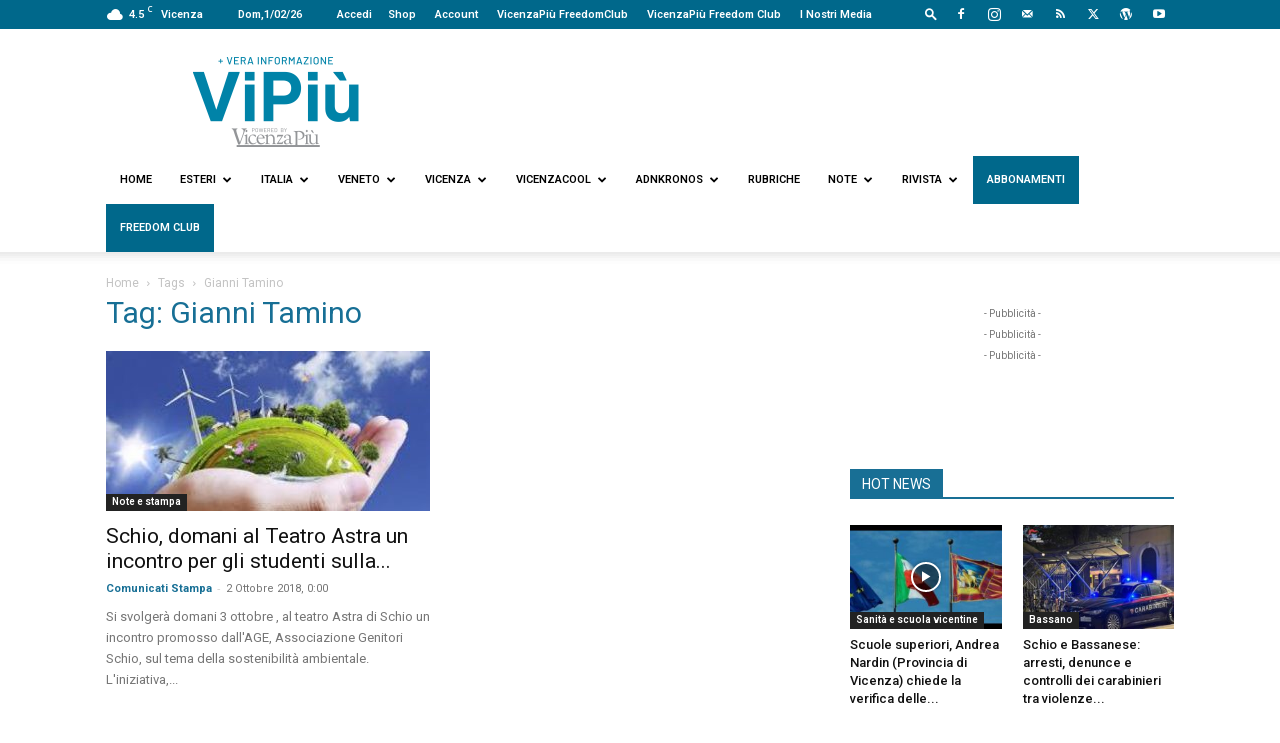

--- FILE ---
content_type: text/html; charset=UTF-8
request_url: https://www.vipiu.it/tags/gianni-tamino/
body_size: 35135
content:
<!doctype html >
<!--[if IE 8]>    <html class="ie8" lang="en"> <![endif]-->
<!--[if IE 9]>    <html class="ie9" lang="en"> <![endif]-->
<!--[if gt IE 8]><!--> <html lang="it-IT"> <!--<![endif]-->
<head>
    <title>Gianni Tamino Archivi - Vipiù</title>
    <meta charset="UTF-8" />
    <meta name="viewport" content="width=device-width, initial-scale=1.0">
    <link rel="pingback" href="https://www.vipiu.it/xmlrpc.php" />
    <meta name='robots' content='index, follow, max-image-preview:large, max-snippet:-1, max-video-preview:-1' />
	<style>img:is([sizes="auto" i], [sizes^="auto," i]) { contain-intrinsic-size: 3000px 1500px }</style>
	<link rel="icon" type="image/png" href="https://www.vipiu.it/wp-content/uploads/2021/08/ViPiù_logo_icona-1.png"><link rel="apple-touch-icon" sizes="76x76" href="https://www.vicenzapiu.com/wp-content/uploads/2020/08/ViPiù_logo_icona-1.png"/><link rel="apple-touch-icon" sizes="120x120" href="https://www.vicenzapiu.com/wp-content/uploads/2020/08/ViPiù_logo_icona-1.png"/><link rel="apple-touch-icon" sizes="152x152" href="https://www.vicenzapiu.com/wp-content/uploads/2020/08/ViPiù_logo_icona-1.png"/><link rel="apple-touch-icon" sizes="114x114" href="https://www.vicenzapiu.com/wp-content/uploads/2020/08/ViPiù_logo_icona-1.png"/><link rel="apple-touch-icon" sizes="144x144" href="https://www.vicenzapiu.com/wp-content/uploads/2020/08/ViPiù_logo_icona-1.png"/>
	<!-- This site is optimized with the Yoast SEO plugin v26.7 - https://yoast.com/wordpress/plugins/seo/ -->
	<link rel="canonical" href="https://www.vipiu.it/tags/gianni-tamino/" />
	<meta property="og:locale" content="it_IT" />
	<meta property="og:type" content="article" />
	<meta property="og:title" content="Gianni Tamino Archivi - Vipiù" />
	<meta property="og:url" content="https://www.vipiu.it/tags/gianni-tamino/" />
	<meta property="og:site_name" content="Vipiù" />
	<meta name="twitter:card" content="summary_large_image" />
	<meta name="twitter:site" content="@ViPiu_it" />
	<script type="application/ld+json" class="yoast-schema-graph">{"@context":"https://schema.org","@graph":[{"@type":"CollectionPage","@id":"https://www.vipiu.it/tags/gianni-tamino/","url":"https://www.vipiu.it/tags/gianni-tamino/","name":"Gianni Tamino Archivi - Vipiù","isPartOf":{"@id":"https://www.vipiu.it/#website"},"primaryImageOfPage":{"@id":"https://www.vipiu.it/tags/gianni-tamino/#primaryimage"},"image":{"@id":"https://www.vipiu.it/tags/gianni-tamino/#primaryimage"},"thumbnailUrl":"https://www.vipiu.it/wp-content/uploads/2018/12/107541_450.jpg","breadcrumb":{"@id":"https://www.vipiu.it/tags/gianni-tamino/#breadcrumb"},"inLanguage":"it-IT"},{"@type":"ImageObject","inLanguage":"it-IT","@id":"https://www.vipiu.it/tags/gianni-tamino/#primaryimage","url":"https://www.vipiu.it/wp-content/uploads/2018/12/107541_450.jpg","contentUrl":"https://www.vipiu.it/wp-content/uploads/2018/12/107541_450.jpg","width":450,"height":270},{"@type":"BreadcrumbList","@id":"https://www.vipiu.it/tags/gianni-tamino/#breadcrumb","itemListElement":[{"@type":"ListItem","position":1,"name":"Home","item":"https://www.vipiu.it/"},{"@type":"ListItem","position":2,"name":"Gianni Tamino"}]},{"@type":"WebSite","@id":"https://www.vipiu.it/#website","url":"https://www.vipiu.it/","name":"Vipiù","description":"Vera Informazione","publisher":{"@id":"https://www.vipiu.it/#organization"},"potentialAction":[{"@type":"SearchAction","target":{"@type":"EntryPoint","urlTemplate":"https://www.vipiu.it/?s={search_term_string}"},"query-input":{"@type":"PropertyValueSpecification","valueRequired":true,"valueName":"search_term_string"}}],"inLanguage":"it-IT"},{"@type":"Organization","@id":"https://www.vipiu.it/#organization","name":"Vipiu + vera informazione","url":"https://www.vipiu.it/","logo":{"@type":"ImageObject","inLanguage":"it-IT","@id":"https://www.vipiu.it/#/schema/logo/image/","url":"https://www.vipiu.it/wp-content/uploads/2021/08/ViPiù_logopayoff_vector_02_agosto-1-1.png","contentUrl":"https://www.vipiu.it/wp-content/uploads/2021/08/ViPiù_logopayoff_vector_02_agosto-1-1.png","width":1851,"height":768,"caption":"Vipiu + vera informazione"},"image":{"@id":"https://www.vipiu.it/#/schema/logo/image/"},"sameAs":["https://www.facebook.com/vipiuquotidianoweb","https://x.com/ViPiu_it","https://www.youtube.com/user/VicenzaPiu"]}]}</script>
	<!-- / Yoast SEO plugin. -->


<link rel='dns-prefetch' href='//fonts.googleapis.com' />
<link rel='dns-prefetch' href='//cdnjs.cloudflare.com' />
<link rel="alternate" type="application/rss+xml" title="Vipiù &raquo; Feed" href="https://www.vipiu.it/feed/" />
<link rel="alternate" type="application/rss+xml" title="Vipiù &raquo; Feed dei commenti" href="https://www.vipiu.it/comments/feed/" />
<link rel="alternate" type="application/rss+xml" title="Vipiù &raquo; Gianni Tamino Feed del tag" href="https://www.vipiu.it/tags/gianni-tamino/feed/" />
<script type="text/javascript">
/* <![CDATA[ */
window._wpemojiSettings = {"baseUrl":"https:\/\/s.w.org\/images\/core\/emoji\/16.0.1\/72x72\/","ext":".png","svgUrl":"https:\/\/s.w.org\/images\/core\/emoji\/16.0.1\/svg\/","svgExt":".svg","source":{"concatemoji":"https:\/\/www.vipiu.it\/wp-includes\/js\/wp-emoji-release.min.js?ver=6.8.3"}};
/*! This file is auto-generated */
!function(s,n){var o,i,e;function c(e){try{var t={supportTests:e,timestamp:(new Date).valueOf()};sessionStorage.setItem(o,JSON.stringify(t))}catch(e){}}function p(e,t,n){e.clearRect(0,0,e.canvas.width,e.canvas.height),e.fillText(t,0,0);var t=new Uint32Array(e.getImageData(0,0,e.canvas.width,e.canvas.height).data),a=(e.clearRect(0,0,e.canvas.width,e.canvas.height),e.fillText(n,0,0),new Uint32Array(e.getImageData(0,0,e.canvas.width,e.canvas.height).data));return t.every(function(e,t){return e===a[t]})}function u(e,t){e.clearRect(0,0,e.canvas.width,e.canvas.height),e.fillText(t,0,0);for(var n=e.getImageData(16,16,1,1),a=0;a<n.data.length;a++)if(0!==n.data[a])return!1;return!0}function f(e,t,n,a){switch(t){case"flag":return n(e,"\ud83c\udff3\ufe0f\u200d\u26a7\ufe0f","\ud83c\udff3\ufe0f\u200b\u26a7\ufe0f")?!1:!n(e,"\ud83c\udde8\ud83c\uddf6","\ud83c\udde8\u200b\ud83c\uddf6")&&!n(e,"\ud83c\udff4\udb40\udc67\udb40\udc62\udb40\udc65\udb40\udc6e\udb40\udc67\udb40\udc7f","\ud83c\udff4\u200b\udb40\udc67\u200b\udb40\udc62\u200b\udb40\udc65\u200b\udb40\udc6e\u200b\udb40\udc67\u200b\udb40\udc7f");case"emoji":return!a(e,"\ud83e\udedf")}return!1}function g(e,t,n,a){var r="undefined"!=typeof WorkerGlobalScope&&self instanceof WorkerGlobalScope?new OffscreenCanvas(300,150):s.createElement("canvas"),o=r.getContext("2d",{willReadFrequently:!0}),i=(o.textBaseline="top",o.font="600 32px Arial",{});return e.forEach(function(e){i[e]=t(o,e,n,a)}),i}function t(e){var t=s.createElement("script");t.src=e,t.defer=!0,s.head.appendChild(t)}"undefined"!=typeof Promise&&(o="wpEmojiSettingsSupports",i=["flag","emoji"],n.supports={everything:!0,everythingExceptFlag:!0},e=new Promise(function(e){s.addEventListener("DOMContentLoaded",e,{once:!0})}),new Promise(function(t){var n=function(){try{var e=JSON.parse(sessionStorage.getItem(o));if("object"==typeof e&&"number"==typeof e.timestamp&&(new Date).valueOf()<e.timestamp+604800&&"object"==typeof e.supportTests)return e.supportTests}catch(e){}return null}();if(!n){if("undefined"!=typeof Worker&&"undefined"!=typeof OffscreenCanvas&&"undefined"!=typeof URL&&URL.createObjectURL&&"undefined"!=typeof Blob)try{var e="postMessage("+g.toString()+"("+[JSON.stringify(i),f.toString(),p.toString(),u.toString()].join(",")+"));",a=new Blob([e],{type:"text/javascript"}),r=new Worker(URL.createObjectURL(a),{name:"wpTestEmojiSupports"});return void(r.onmessage=function(e){c(n=e.data),r.terminate(),t(n)})}catch(e){}c(n=g(i,f,p,u))}t(n)}).then(function(e){for(var t in e)n.supports[t]=e[t],n.supports.everything=n.supports.everything&&n.supports[t],"flag"!==t&&(n.supports.everythingExceptFlag=n.supports.everythingExceptFlag&&n.supports[t]);n.supports.everythingExceptFlag=n.supports.everythingExceptFlag&&!n.supports.flag,n.DOMReady=!1,n.readyCallback=function(){n.DOMReady=!0}}).then(function(){return e}).then(function(){var e;n.supports.everything||(n.readyCallback(),(e=n.source||{}).concatemoji?t(e.concatemoji):e.wpemoji&&e.twemoji&&(t(e.twemoji),t(e.wpemoji)))}))}((window,document),window._wpemojiSettings);
/* ]]> */
</script>
<style id='wp-emoji-styles-inline-css' type='text/css'>

	img.wp-smiley, img.emoji {
		display: inline !important;
		border: none !important;
		box-shadow: none !important;
		height: 1em !important;
		width: 1em !important;
		margin: 0 0.07em !important;
		vertical-align: -0.1em !important;
		background: none !important;
		padding: 0 !important;
	}
</style>
<style id='classic-theme-styles-inline-css' type='text/css'>
/*! This file is auto-generated */
.wp-block-button__link{color:#fff;background-color:#32373c;border-radius:9999px;box-shadow:none;text-decoration:none;padding:calc(.667em + 2px) calc(1.333em + 2px);font-size:1.125em}.wp-block-file__button{background:#32373c;color:#fff;text-decoration:none}
</style>
<style id='global-styles-inline-css' type='text/css'>
:root{--wp--preset--aspect-ratio--square: 1;--wp--preset--aspect-ratio--4-3: 4/3;--wp--preset--aspect-ratio--3-4: 3/4;--wp--preset--aspect-ratio--3-2: 3/2;--wp--preset--aspect-ratio--2-3: 2/3;--wp--preset--aspect-ratio--16-9: 16/9;--wp--preset--aspect-ratio--9-16: 9/16;--wp--preset--color--black: #000000;--wp--preset--color--cyan-bluish-gray: #abb8c3;--wp--preset--color--white: #ffffff;--wp--preset--color--pale-pink: #f78da7;--wp--preset--color--vivid-red: #cf2e2e;--wp--preset--color--luminous-vivid-orange: #ff6900;--wp--preset--color--luminous-vivid-amber: #fcb900;--wp--preset--color--light-green-cyan: #7bdcb5;--wp--preset--color--vivid-green-cyan: #00d084;--wp--preset--color--pale-cyan-blue: #8ed1fc;--wp--preset--color--vivid-cyan-blue: #0693e3;--wp--preset--color--vivid-purple: #9b51e0;--wp--preset--gradient--vivid-cyan-blue-to-vivid-purple: linear-gradient(135deg,rgba(6,147,227,1) 0%,rgb(155,81,224) 100%);--wp--preset--gradient--light-green-cyan-to-vivid-green-cyan: linear-gradient(135deg,rgb(122,220,180) 0%,rgb(0,208,130) 100%);--wp--preset--gradient--luminous-vivid-amber-to-luminous-vivid-orange: linear-gradient(135deg,rgba(252,185,0,1) 0%,rgba(255,105,0,1) 100%);--wp--preset--gradient--luminous-vivid-orange-to-vivid-red: linear-gradient(135deg,rgba(255,105,0,1) 0%,rgb(207,46,46) 100%);--wp--preset--gradient--very-light-gray-to-cyan-bluish-gray: linear-gradient(135deg,rgb(238,238,238) 0%,rgb(169,184,195) 100%);--wp--preset--gradient--cool-to-warm-spectrum: linear-gradient(135deg,rgb(74,234,220) 0%,rgb(151,120,209) 20%,rgb(207,42,186) 40%,rgb(238,44,130) 60%,rgb(251,105,98) 80%,rgb(254,248,76) 100%);--wp--preset--gradient--blush-light-purple: linear-gradient(135deg,rgb(255,206,236) 0%,rgb(152,150,240) 100%);--wp--preset--gradient--blush-bordeaux: linear-gradient(135deg,rgb(254,205,165) 0%,rgb(254,45,45) 50%,rgb(107,0,62) 100%);--wp--preset--gradient--luminous-dusk: linear-gradient(135deg,rgb(255,203,112) 0%,rgb(199,81,192) 50%,rgb(65,88,208) 100%);--wp--preset--gradient--pale-ocean: linear-gradient(135deg,rgb(255,245,203) 0%,rgb(182,227,212) 50%,rgb(51,167,181) 100%);--wp--preset--gradient--electric-grass: linear-gradient(135deg,rgb(202,248,128) 0%,rgb(113,206,126) 100%);--wp--preset--gradient--midnight: linear-gradient(135deg,rgb(2,3,129) 0%,rgb(40,116,252) 100%);--wp--preset--font-size--small: 11px;--wp--preset--font-size--medium: 20px;--wp--preset--font-size--large: 32px;--wp--preset--font-size--x-large: 42px;--wp--preset--font-size--regular: 15px;--wp--preset--font-size--larger: 50px;--wp--preset--spacing--20: 0.44rem;--wp--preset--spacing--30: 0.67rem;--wp--preset--spacing--40: 1rem;--wp--preset--spacing--50: 1.5rem;--wp--preset--spacing--60: 2.25rem;--wp--preset--spacing--70: 3.38rem;--wp--preset--spacing--80: 5.06rem;--wp--preset--shadow--natural: 6px 6px 9px rgba(0, 0, 0, 0.2);--wp--preset--shadow--deep: 12px 12px 50px rgba(0, 0, 0, 0.4);--wp--preset--shadow--sharp: 6px 6px 0px rgba(0, 0, 0, 0.2);--wp--preset--shadow--outlined: 6px 6px 0px -3px rgba(255, 255, 255, 1), 6px 6px rgba(0, 0, 0, 1);--wp--preset--shadow--crisp: 6px 6px 0px rgba(0, 0, 0, 1);}:where(.is-layout-flex){gap: 0.5em;}:where(.is-layout-grid){gap: 0.5em;}body .is-layout-flex{display: flex;}.is-layout-flex{flex-wrap: wrap;align-items: center;}.is-layout-flex > :is(*, div){margin: 0;}body .is-layout-grid{display: grid;}.is-layout-grid > :is(*, div){margin: 0;}:where(.wp-block-columns.is-layout-flex){gap: 2em;}:where(.wp-block-columns.is-layout-grid){gap: 2em;}:where(.wp-block-post-template.is-layout-flex){gap: 1.25em;}:where(.wp-block-post-template.is-layout-grid){gap: 1.25em;}.has-black-color{color: var(--wp--preset--color--black) !important;}.has-cyan-bluish-gray-color{color: var(--wp--preset--color--cyan-bluish-gray) !important;}.has-white-color{color: var(--wp--preset--color--white) !important;}.has-pale-pink-color{color: var(--wp--preset--color--pale-pink) !important;}.has-vivid-red-color{color: var(--wp--preset--color--vivid-red) !important;}.has-luminous-vivid-orange-color{color: var(--wp--preset--color--luminous-vivid-orange) !important;}.has-luminous-vivid-amber-color{color: var(--wp--preset--color--luminous-vivid-amber) !important;}.has-light-green-cyan-color{color: var(--wp--preset--color--light-green-cyan) !important;}.has-vivid-green-cyan-color{color: var(--wp--preset--color--vivid-green-cyan) !important;}.has-pale-cyan-blue-color{color: var(--wp--preset--color--pale-cyan-blue) !important;}.has-vivid-cyan-blue-color{color: var(--wp--preset--color--vivid-cyan-blue) !important;}.has-vivid-purple-color{color: var(--wp--preset--color--vivid-purple) !important;}.has-black-background-color{background-color: var(--wp--preset--color--black) !important;}.has-cyan-bluish-gray-background-color{background-color: var(--wp--preset--color--cyan-bluish-gray) !important;}.has-white-background-color{background-color: var(--wp--preset--color--white) !important;}.has-pale-pink-background-color{background-color: var(--wp--preset--color--pale-pink) !important;}.has-vivid-red-background-color{background-color: var(--wp--preset--color--vivid-red) !important;}.has-luminous-vivid-orange-background-color{background-color: var(--wp--preset--color--luminous-vivid-orange) !important;}.has-luminous-vivid-amber-background-color{background-color: var(--wp--preset--color--luminous-vivid-amber) !important;}.has-light-green-cyan-background-color{background-color: var(--wp--preset--color--light-green-cyan) !important;}.has-vivid-green-cyan-background-color{background-color: var(--wp--preset--color--vivid-green-cyan) !important;}.has-pale-cyan-blue-background-color{background-color: var(--wp--preset--color--pale-cyan-blue) !important;}.has-vivid-cyan-blue-background-color{background-color: var(--wp--preset--color--vivid-cyan-blue) !important;}.has-vivid-purple-background-color{background-color: var(--wp--preset--color--vivid-purple) !important;}.has-black-border-color{border-color: var(--wp--preset--color--black) !important;}.has-cyan-bluish-gray-border-color{border-color: var(--wp--preset--color--cyan-bluish-gray) !important;}.has-white-border-color{border-color: var(--wp--preset--color--white) !important;}.has-pale-pink-border-color{border-color: var(--wp--preset--color--pale-pink) !important;}.has-vivid-red-border-color{border-color: var(--wp--preset--color--vivid-red) !important;}.has-luminous-vivid-orange-border-color{border-color: var(--wp--preset--color--luminous-vivid-orange) !important;}.has-luminous-vivid-amber-border-color{border-color: var(--wp--preset--color--luminous-vivid-amber) !important;}.has-light-green-cyan-border-color{border-color: var(--wp--preset--color--light-green-cyan) !important;}.has-vivid-green-cyan-border-color{border-color: var(--wp--preset--color--vivid-green-cyan) !important;}.has-pale-cyan-blue-border-color{border-color: var(--wp--preset--color--pale-cyan-blue) !important;}.has-vivid-cyan-blue-border-color{border-color: var(--wp--preset--color--vivid-cyan-blue) !important;}.has-vivid-purple-border-color{border-color: var(--wp--preset--color--vivid-purple) !important;}.has-vivid-cyan-blue-to-vivid-purple-gradient-background{background: var(--wp--preset--gradient--vivid-cyan-blue-to-vivid-purple) !important;}.has-light-green-cyan-to-vivid-green-cyan-gradient-background{background: var(--wp--preset--gradient--light-green-cyan-to-vivid-green-cyan) !important;}.has-luminous-vivid-amber-to-luminous-vivid-orange-gradient-background{background: var(--wp--preset--gradient--luminous-vivid-amber-to-luminous-vivid-orange) !important;}.has-luminous-vivid-orange-to-vivid-red-gradient-background{background: var(--wp--preset--gradient--luminous-vivid-orange-to-vivid-red) !important;}.has-very-light-gray-to-cyan-bluish-gray-gradient-background{background: var(--wp--preset--gradient--very-light-gray-to-cyan-bluish-gray) !important;}.has-cool-to-warm-spectrum-gradient-background{background: var(--wp--preset--gradient--cool-to-warm-spectrum) !important;}.has-blush-light-purple-gradient-background{background: var(--wp--preset--gradient--blush-light-purple) !important;}.has-blush-bordeaux-gradient-background{background: var(--wp--preset--gradient--blush-bordeaux) !important;}.has-luminous-dusk-gradient-background{background: var(--wp--preset--gradient--luminous-dusk) !important;}.has-pale-ocean-gradient-background{background: var(--wp--preset--gradient--pale-ocean) !important;}.has-electric-grass-gradient-background{background: var(--wp--preset--gradient--electric-grass) !important;}.has-midnight-gradient-background{background: var(--wp--preset--gradient--midnight) !important;}.has-small-font-size{font-size: var(--wp--preset--font-size--small) !important;}.has-medium-font-size{font-size: var(--wp--preset--font-size--medium) !important;}.has-large-font-size{font-size: var(--wp--preset--font-size--large) !important;}.has-x-large-font-size{font-size: var(--wp--preset--font-size--x-large) !important;}
:where(.wp-block-post-template.is-layout-flex){gap: 1.25em;}:where(.wp-block-post-template.is-layout-grid){gap: 1.25em;}
:where(.wp-block-columns.is-layout-flex){gap: 2em;}:where(.wp-block-columns.is-layout-grid){gap: 2em;}
:root :where(.wp-block-pullquote){font-size: 1.5em;line-height: 1.6;}
</style>
<link rel='stylesheet' id='contact-form-7-css' href='https://www.vipiu.it/wp-content/plugins/contact-form-7/includes/css/styles.css?ver=6.1.4' type='text/css' media='all' />
<link rel='stylesheet' id='td-plugin-multi-purpose-css' href='https://www.vipiu.it/wp-content/plugins/td-composer/td-multi-purpose/style.css?ver=7cd248d7ca13c255207c3f8b916c3f00' type='text/css' media='all' />
<link rel='stylesheet' id='google-fonts-style-css' href='https://fonts.googleapis.com/css?family=Roboto%3A400%2C600%2C700%7CRoboto+Condensed%3A400%7COpen+Sans%3A400%2C600%2C700%7CRoboto%3A400%2C600%2C500&#038;display=swap&#038;ver=12.7.3' type='text/css' media='all' />
<link rel='stylesheet' id='td-theme-css' href='https://www.vipiu.it/wp-content/themes/Newspaper/style.css?ver=12.7.3' type='text/css' media='all' />
<style id='td-theme-inline-css' type='text/css'>@media (max-width:767px){.td-header-desktop-wrap{display:none}}@media (min-width:767px){.td-header-mobile-wrap{display:none}}</style>
<link rel='stylesheet' id='td-theme-child-css' href='https://www.vipiu.it/wp-content/themes/Newspaper-child/style.css?ver=12.7.3c' type='text/css' media='all' />
<link rel='stylesheet' id='fontawesome-css' href='https://cdnjs.cloudflare.com/ajax/libs/font-awesome/6.5.1/css/all.min.css?ver=6.5.1' type='text/css' media='all' />
<link rel='stylesheet' id='td-legacy-framework-front-style-css' href='https://www.vipiu.it/wp-content/plugins/td-composer/legacy/Newspaper/assets/css/td_legacy_main.css?ver=7cd248d7ca13c255207c3f8b916c3f00' type='text/css' media='all' />
<link rel='stylesheet' id='td-standard-pack-framework-front-style-css' href='https://www.vipiu.it/wp-content/plugins/td-standard-pack/Newspaper/assets/css/td_standard_pack_main.css?ver=c12e6da63ed2f212e87e44e5e9b9a302' type='text/css' media='all' />
<script type="text/javascript" src="https://www.vipiu.it/wp-includes/js/jquery/jquery.min.js?ver=3.7.1" id="jquery-core-js"></script>
<script type="text/javascript" src="https://www.vipiu.it/wp-includes/js/jquery/jquery-migrate.min.js?ver=3.4.1" id="jquery-migrate-js"></script>
<link rel="https://api.w.org/" href="https://www.vipiu.it/wp-json/" /><link rel="alternate" title="JSON" type="application/json" href="https://www.vipiu.it/wp-json/wp/v2/tags/6113" /><link rel="EditURI" type="application/rsd+xml" title="RSD" href="https://www.vipiu.it/xmlrpc.php?rsd" />
<meta name="generator" content="WordPress 6.8.3" />
<!-- This site is embedding videos using the Videojs HTML5 Player plugin v1.1.13 - http://wphowto.net/videojs-html5-player-for-wordpress-757 --><style type="text/css">.recentcomments a{display:inline !important;padding:0 !important;margin:0 !important;}</style>
<!-- JS generated by theme -->

<script type="text/javascript" id="td-generated-header-js">
    
    

	    var tdBlocksArray = []; //here we store all the items for the current page

	    // td_block class - each ajax block uses a object of this class for requests
	    function tdBlock() {
		    this.id = '';
		    this.block_type = 1; //block type id (1-234 etc)
		    this.atts = '';
		    this.td_column_number = '';
		    this.td_current_page = 1; //
		    this.post_count = 0; //from wp
		    this.found_posts = 0; //from wp
		    this.max_num_pages = 0; //from wp
		    this.td_filter_value = ''; //current live filter value
		    this.is_ajax_running = false;
		    this.td_user_action = ''; // load more or infinite loader (used by the animation)
		    this.header_color = '';
		    this.ajax_pagination_infinite_stop = ''; //show load more at page x
	    }

        // td_js_generator - mini detector
        ( function () {
            var htmlTag = document.getElementsByTagName("html")[0];

	        if ( navigator.userAgent.indexOf("MSIE 10.0") > -1 ) {
                htmlTag.className += ' ie10';
            }

            if ( !!navigator.userAgent.match(/Trident.*rv\:11\./) ) {
                htmlTag.className += ' ie11';
            }

	        if ( navigator.userAgent.indexOf("Edge") > -1 ) {
                htmlTag.className += ' ieEdge';
            }

            if ( /(iPad|iPhone|iPod)/g.test(navigator.userAgent) ) {
                htmlTag.className += ' td-md-is-ios';
            }

            var user_agent = navigator.userAgent.toLowerCase();
            if ( user_agent.indexOf("android") > -1 ) {
                htmlTag.className += ' td-md-is-android';
            }

            if ( -1 !== navigator.userAgent.indexOf('Mac OS X')  ) {
                htmlTag.className += ' td-md-is-os-x';
            }

            if ( /chrom(e|ium)/.test(navigator.userAgent.toLowerCase()) ) {
               htmlTag.className += ' td-md-is-chrome';
            }

            if ( -1 !== navigator.userAgent.indexOf('Firefox') ) {
                htmlTag.className += ' td-md-is-firefox';
            }

            if ( -1 !== navigator.userAgent.indexOf('Safari') && -1 === navigator.userAgent.indexOf('Chrome') ) {
                htmlTag.className += ' td-md-is-safari';
            }

            if( -1 !== navigator.userAgent.indexOf('IEMobile') ){
                htmlTag.className += ' td-md-is-iemobile';
            }

        })();

        var tdLocalCache = {};

        ( function () {
            "use strict";

            tdLocalCache = {
                data: {},
                remove: function (resource_id) {
                    delete tdLocalCache.data[resource_id];
                },
                exist: function (resource_id) {
                    return tdLocalCache.data.hasOwnProperty(resource_id) && tdLocalCache.data[resource_id] !== null;
                },
                get: function (resource_id) {
                    return tdLocalCache.data[resource_id];
                },
                set: function (resource_id, cachedData) {
                    tdLocalCache.remove(resource_id);
                    tdLocalCache.data[resource_id] = cachedData;
                }
            };
        })();

    
    
var td_viewport_interval_list=[{"limitBottom":767,"sidebarWidth":228},{"limitBottom":1018,"sidebarWidth":300},{"limitBottom":1140,"sidebarWidth":324}];
var td_animation_stack_effect="type1";
var tds_animation_stack=true;
var td_animation_stack_specific_selectors=".entry-thumb, img[class*=\"wp-image-\"], a.td-sml-link-to-image > img, .td-lazy-img";
var td_animation_stack_general_selectors=".td-animation-stack .entry-thumb, .post .entry-thumb, .post img[class*=\"wp-image-\"], .post a.td-sml-link-to-image > img, .td-animation-stack .td-lazy-img";
var tds_video_lazy="enabled";
var tdc_is_installed="yes";
var tdc_domain_active=false;
var td_ajax_url="https:\/\/www.vipiu.it\/wp-admin\/admin-ajax.php?td_theme_name=Newspaper&v=12.7.3";
var td_get_template_directory_uri="https:\/\/www.vipiu.it\/wp-content\/plugins\/td-composer\/legacy\/common";
var tds_snap_menu="";
var tds_logo_on_sticky="show_header_logo";
var tds_header_style="";
var td_please_wait="Per favore attendi...";
var td_email_user_pass_incorrect="Utente o password errata!";
var td_email_user_incorrect="Email o Username errati!";
var td_email_incorrect="Email non corretta!";
var td_user_incorrect="Username incorrect!";
var td_email_user_empty="Email or username empty!";
var td_pass_empty="Pass empty!";
var td_pass_pattern_incorrect="Invalid Pass Pattern!";
var td_retype_pass_incorrect="Retyped Pass incorrect!";
var tds_more_articles_on_post_enable="";
var tds_more_articles_on_post_time_to_wait="";
var tds_more_articles_on_post_pages_distance_from_top=400;
var tds_captcha="";
var tds_theme_color_site_wide="#186f95";
var tds_smart_sidebar="enabled";
var tdThemeName="Newspaper";
var tdThemeNameWl="Newspaper";
var td_magnific_popup_translation_tPrev="Precedente (Freccia Sinistra)";
var td_magnific_popup_translation_tNext="Successivo (tasto freccia destra)";
var td_magnific_popup_translation_tCounter="%curr% di %total%";
var td_magnific_popup_translation_ajax_tError="Il contenuto di %url% non pu\u00f2 essere caricato.";
var td_magnific_popup_translation_image_tError="L'immagine #%curr% non pu\u00f2 essere caricata";
var tdBlockNonce="d701471cd5";
var tdMobileMenu="enabled";
var tdMobileSearch="enabled";
var tdDateNamesI18n={"month_names":["Gennaio","Febbraio","Marzo","Aprile","Maggio","Giugno","Luglio","Agosto","Settembre","Ottobre","Novembre","Dicembre"],"month_names_short":["Gen","Feb","Mar","Apr","Mag","Giu","Lug","Ago","Set","Ott","Nov","Dic"],"day_names":["domenica","luned\u00ec","marted\u00ec","mercoled\u00ec","gioved\u00ec","venerd\u00ec","sabato"],"day_names_short":["Dom","Lun","Mar","Mer","Gio","Ven","Sab"]};
var tdb_modal_confirm="Save";
var tdb_modal_cancel="Cancel";
var tdb_modal_confirm_alt="Yes";
var tdb_modal_cancel_alt="No";
var td_deploy_mode="deploy";
var td_ad_background_click_link="";
var td_ad_background_click_target="_blank";
</script>


<!-- Header style compiled by theme -->

<style>.td-page-content .widgettitle{color:#fff}ul.sf-menu>.menu-item>a{font-family:Roboto;font-size:11px;font-weight:600}.sf-menu ul .menu-item a{font-family:Roboto;font-weight:600}.td-mobile-content .td-mobile-main-menu>li>a{font-family:Roboto}.td-mobile-content .sub-menu a{font-family:Roboto}.td-header-wrap .td-logo-text-container .td-logo-text{font-weight:600}.td-header-wrap .td-logo-text-container .td-tagline-text{font-weight:600}#td-mobile-nav,#td-mobile-nav .wpb_button,.td-search-wrap-mob{font-family:Roboto}body,p{font-weight:normal}:root{--td_theme_color:#186f95;--td_slider_text:rgba(24,111,149,0.7);--td_header_color:#186f95;--td_mobile_menu_color:#00688b;--td_mobile_gradient_one_mob:#000000;--td_mobile_gradient_two_mob:#00688b;--td_page_title_color:#176f95;--td_page_h_color:#176f95;--td_login_gradient_one:rgba(0,0,0,0.8);--td_login_gradient_two:#176f95}.td-header-style-12 .td-header-menu-wrap-full,.td-header-style-12 .td-affix,.td-grid-style-1.td-hover-1 .td-big-grid-post:hover .td-post-category,.td-grid-style-5.td-hover-1 .td-big-grid-post:hover .td-post-category,.td_category_template_3 .td-current-sub-category,.td_category_template_8 .td-category-header .td-category a.td-current-sub-category,.td_category_template_4 .td-category-siblings .td-category a:hover,.td_block_big_grid_9.td-grid-style-1 .td-post-category,.td_block_big_grid_9.td-grid-style-5 .td-post-category,.td-grid-style-6.td-hover-1 .td-module-thumb:after,.tdm-menu-active-style5 .td-header-menu-wrap .sf-menu>.current-menu-item>a,.tdm-menu-active-style5 .td-header-menu-wrap .sf-menu>.current-menu-ancestor>a,.tdm-menu-active-style5 .td-header-menu-wrap .sf-menu>.current-category-ancestor>a,.tdm-menu-active-style5 .td-header-menu-wrap .sf-menu>li>a:hover,.tdm-menu-active-style5 .td-header-menu-wrap .sf-menu>.sfHover>a{background-color:#186f95}.td_mega_menu_sub_cats .cur-sub-cat,.td-mega-span h3 a:hover,.td_mod_mega_menu:hover .entry-title a,.header-search-wrap .result-msg a:hover,.td-header-top-menu .td-drop-down-search .td_module_wrap:hover .entry-title a,.td-header-top-menu .td-icon-search:hover,.td-header-wrap .result-msg a:hover,.top-header-menu li a:hover,.top-header-menu .current-menu-item>a,.top-header-menu .current-menu-ancestor>a,.top-header-menu .current-category-ancestor>a,.td-social-icon-wrap>a:hover,.td-header-sp-top-widget .td-social-icon-wrap a:hover,.td_mod_related_posts:hover h3>a,.td-post-template-11 .td-related-title .td-related-left:hover,.td-post-template-11 .td-related-title .td-related-right:hover,.td-post-template-11 .td-related-title .td-cur-simple-item,.td-post-template-11 .td_block_related_posts .td-next-prev-wrap a:hover,.td-category-header .td-pulldown-category-filter-link:hover,.td-category-siblings .td-subcat-dropdown a:hover,.td-category-siblings .td-subcat-dropdown a.td-current-sub-category,.footer-text-wrap .footer-email-wrap a,.footer-social-wrap a:hover,.td_module_17 .td-read-more a:hover,.td_module_18 .td-read-more a:hover,.td_module_19 .td-post-author-name a:hover,.td-pulldown-syle-2 .td-subcat-dropdown:hover .td-subcat-more span,.td-pulldown-syle-2 .td-subcat-dropdown:hover .td-subcat-more i,.td-pulldown-syle-3 .td-subcat-dropdown:hover .td-subcat-more span,.td-pulldown-syle-3 .td-subcat-dropdown:hover .td-subcat-more i,.tdm-menu-active-style3 .tdm-header.td-header-wrap .sf-menu>.current-category-ancestor>a,.tdm-menu-active-style3 .tdm-header.td-header-wrap .sf-menu>.current-menu-ancestor>a,.tdm-menu-active-style3 .tdm-header.td-header-wrap .sf-menu>.current-menu-item>a,.tdm-menu-active-style3 .tdm-header.td-header-wrap .sf-menu>.sfHover>a,.tdm-menu-active-style3 .tdm-header.td-header-wrap .sf-menu>li>a:hover{color:#186f95}.td-mega-menu-page .wpb_content_element ul li a:hover,.td-theme-wrap .td-aj-search-results .td_module_wrap:hover .entry-title a,.td-theme-wrap .header-search-wrap .result-msg a:hover{color:#186f95!important}.td_category_template_8 .td-category-header .td-category a.td-current-sub-category,.td_category_template_4 .td-category-siblings .td-category a:hover,.tdm-menu-active-style4 .tdm-header .sf-menu>.current-menu-item>a,.tdm-menu-active-style4 .tdm-header .sf-menu>.current-menu-ancestor>a,.tdm-menu-active-style4 .tdm-header .sf-menu>.current-category-ancestor>a,.tdm-menu-active-style4 .tdm-header .sf-menu>li>a:hover,.tdm-menu-active-style4 .tdm-header .sf-menu>.sfHover>a{border-color:#186f95}.td-header-wrap .td-header-top-menu-full,.td-header-wrap .top-header-menu .sub-menu,.tdm-header-style-1.td-header-wrap .td-header-top-menu-full,.tdm-header-style-1.td-header-wrap .top-header-menu .sub-menu,.tdm-header-style-2.td-header-wrap .td-header-top-menu-full,.tdm-header-style-2.td-header-wrap .top-header-menu .sub-menu,.tdm-header-style-3.td-header-wrap .td-header-top-menu-full,.tdm-header-style-3.td-header-wrap .top-header-menu .sub-menu{background-color:#00688b}.td-header-style-8 .td-header-top-menu-full{background-color:transparent}.td-header-style-8 .td-header-top-menu-full .td-header-top-menu{background-color:#00688b;padding-left:15px;padding-right:15px}.td-header-wrap .td-header-top-menu-full .td-header-top-menu,.td-header-wrap .td-header-top-menu-full{border-bottom:none}.td-header-top-menu,.td-header-top-menu a,.td-header-wrap .td-header-top-menu-full .td-header-top-menu,.td-header-wrap .td-header-top-menu-full a,.td-header-style-8 .td-header-top-menu,.td-header-style-8 .td-header-top-menu a,.td-header-top-menu .td-drop-down-search .entry-title a{color:#ffffff}.top-header-menu .current-menu-item>a,.top-header-menu .current-menu-ancestor>a,.top-header-menu .current-category-ancestor>a,.top-header-menu li a:hover,.td-header-sp-top-widget .td-icon-search:hover{color:#ffffff}.td-header-wrap .td-header-sp-top-widget .td-icon-font,.td-header-style-7 .td-header-top-menu .td-social-icon-wrap .td-icon-font{color:#ffffff}.td-header-wrap .td-header-sp-top-widget i.td-icon-font:hover{color:#ffffff}ul.sf-menu>.td-menu-item>a,.td-theme-wrap .td-header-menu-social{font-family:Roboto;font-size:11px;font-weight:600}.sf-menu ul .td-menu-item a{font-family:Roboto;font-weight:600}.td-header-bg:before{background-size:auto}.td-footer-wrapper,.td-footer-wrapper .td_block_template_7 .td-block-title>*,.td-footer-wrapper .td_block_template_17 .td-block-title,.td-footer-wrapper .td-block-title-wrap .td-wrapper-pulldown-filter{background-color:#186f95}.td-sub-footer-container,.td-subfooter-menu li a{color:#ffffff}.td-footer-wrapper::before{background-size:cover}.td-footer-wrapper::before{background-position:center center}.td-footer-wrapper::before{opacity:0.1}.td-module-meta-info .td-post-author-name a{color:#176f95}.td-post-content h1,.td-post-content h2,.td-post-content h3,.td-post-content h4,.td-post-content h5,.td-post-content h6{color:#176f95}.post blockquote p,.page blockquote p{color:#176f95}.post .td_quote_box,.page .td_quote_box{border-color:#176f95}.block-title>span,.block-title>a,.widgettitle,body .td-trending-now-title,.wpb_tabs li a,.vc_tta-container .vc_tta-color-grey.vc_tta-tabs-position-top.vc_tta-style-classic .vc_tta-tabs-container .vc_tta-tab>a,.td-theme-wrap .td-related-title a,.woocommerce div.product .woocommerce-tabs ul.tabs li a,.woocommerce .product .products h2:not(.woocommerce-loop-product__title),.td-theme-wrap .td-block-title{font-family:Roboto}.td_module_wrap .td-post-author-name a{font-family:Roboto}.td-post-date .entry-date{font-family:Roboto}.td-module-comments a,.td-post-views span,.td-post-comments a{font-family:Roboto}.td-big-grid-meta .td-post-category,.td_module_wrap .td-post-category,.td-module-image .td-post-category{font-family:Roboto}.top-header-menu>li>a,.td-weather-top-widget .td-weather-now .td-big-degrees,.td-weather-top-widget .td-weather-header .td-weather-city,.td-header-sp-top-menu .td_data_time{font-family:Roboto;font-weight:600}.top-header-menu .menu-item-has-children li a{font-family:Roboto;font-weight:600}.td_mod_mega_menu .item-details a{font-family:Roboto;font-weight:600}.td_mega_menu_sub_cats .block-mega-child-cats a{font-family:Roboto;font-weight:600}.td-subcat-filter .td-subcat-dropdown a,.td-subcat-filter .td-subcat-list a,.td-subcat-filter .td-subcat-dropdown span{font-family:Roboto}.td-excerpt,.td_module_14 .td-excerpt{font-family:Roboto}.td_module_wrap .td-module-title{font-family:Roboto}.td_module_1 .td-module-title{font-family:Roboto}.td_module_2 .td-module-title{font-family:Roboto}.td_module_3 .td-module-title{font-family:Roboto}.td_module_4 .td-module-title{font-family:Roboto}.td_module_5 .td-module-title{font-family:Roboto}.td_module_6 .td-module-title{font-family:Roboto}.td_module_7 .td-module-title{font-family:Roboto}.td_module_8 .td-module-title{font-family:Roboto}.td_module_9 .td-module-title{font-family:Roboto}.td_module_10 .td-module-title{font-family:Roboto}.td_module_11 .td-module-title{font-family:Roboto}.td_module_14 .td-module-title{font-family:Roboto}.post .td-post-header .entry-title{font-family:Roboto}.footer-text-wrap{font-family:"Roboto Condensed"}.td-sub-footer-copy{font-family:Roboto}.td-sub-footer-menu ul li a{font-family:Roboto}.entry-crumbs a,.entry-crumbs span,#bbpress-forums .bbp-breadcrumb a,#bbpress-forums .bbp-breadcrumb .bbp-breadcrumb-current{font-family:Roboto}.td-trending-now-display-area .entry-title{font-family:Roboto}.page-nav a,.page-nav span{font-family:Roboto}#td-outer-wrap span.dropcap,#td-outer-wrap p.has-drop-cap:not(:focus)::first-letter{font-family:Roboto}.widget_archive a,.widget_calendar,.widget_categories a,.widget_nav_menu a,.widget_meta a,.widget_pages a,.widget_recent_comments a,.widget_recent_entries a,.widget_text .textwidget,.widget_tag_cloud a,.widget_search input,.woocommerce .product-categories a,.widget_display_forums a,.widget_display_replies a,.widget_display_topics a,.widget_display_views a,.widget_display_stats{font-family:Roboto}input[type="submit"],.td-read-more a,.vc_btn,.woocommerce a.button,.woocommerce button.button,.woocommerce #respond input#submit{font-family:Roboto}.woocommerce .product a .woocommerce-loop-product__title,.woocommerce .widget.woocommerce .product_list_widget a,.woocommerce-cart .woocommerce .product-name a{font-family:Roboto}.woocommerce .product .summary .product_title{font-family:Roboto}.category .td-category a{font-family:Roboto}.td-page-content .widgettitle{color:#fff}ul.sf-menu>.menu-item>a{font-family:Roboto;font-size:11px;font-weight:600}.sf-menu ul .menu-item a{font-family:Roboto;font-weight:600}.td-mobile-content .td-mobile-main-menu>li>a{font-family:Roboto}.td-mobile-content .sub-menu a{font-family:Roboto}.td-header-wrap .td-logo-text-container .td-logo-text{font-weight:600}.td-header-wrap .td-logo-text-container .td-tagline-text{font-weight:600}#td-mobile-nav,#td-mobile-nav .wpb_button,.td-search-wrap-mob{font-family:Roboto}body,p{font-weight:normal}:root{--td_theme_color:#186f95;--td_slider_text:rgba(24,111,149,0.7);--td_header_color:#186f95;--td_mobile_menu_color:#00688b;--td_mobile_gradient_one_mob:#000000;--td_mobile_gradient_two_mob:#00688b;--td_page_title_color:#176f95;--td_page_h_color:#176f95;--td_login_gradient_one:rgba(0,0,0,0.8);--td_login_gradient_two:#176f95}.td-header-style-12 .td-header-menu-wrap-full,.td-header-style-12 .td-affix,.td-grid-style-1.td-hover-1 .td-big-grid-post:hover .td-post-category,.td-grid-style-5.td-hover-1 .td-big-grid-post:hover .td-post-category,.td_category_template_3 .td-current-sub-category,.td_category_template_8 .td-category-header .td-category a.td-current-sub-category,.td_category_template_4 .td-category-siblings .td-category a:hover,.td_block_big_grid_9.td-grid-style-1 .td-post-category,.td_block_big_grid_9.td-grid-style-5 .td-post-category,.td-grid-style-6.td-hover-1 .td-module-thumb:after,.tdm-menu-active-style5 .td-header-menu-wrap .sf-menu>.current-menu-item>a,.tdm-menu-active-style5 .td-header-menu-wrap .sf-menu>.current-menu-ancestor>a,.tdm-menu-active-style5 .td-header-menu-wrap .sf-menu>.current-category-ancestor>a,.tdm-menu-active-style5 .td-header-menu-wrap .sf-menu>li>a:hover,.tdm-menu-active-style5 .td-header-menu-wrap .sf-menu>.sfHover>a{background-color:#186f95}.td_mega_menu_sub_cats .cur-sub-cat,.td-mega-span h3 a:hover,.td_mod_mega_menu:hover .entry-title a,.header-search-wrap .result-msg a:hover,.td-header-top-menu .td-drop-down-search .td_module_wrap:hover .entry-title a,.td-header-top-menu .td-icon-search:hover,.td-header-wrap .result-msg a:hover,.top-header-menu li a:hover,.top-header-menu .current-menu-item>a,.top-header-menu .current-menu-ancestor>a,.top-header-menu .current-category-ancestor>a,.td-social-icon-wrap>a:hover,.td-header-sp-top-widget .td-social-icon-wrap a:hover,.td_mod_related_posts:hover h3>a,.td-post-template-11 .td-related-title .td-related-left:hover,.td-post-template-11 .td-related-title .td-related-right:hover,.td-post-template-11 .td-related-title .td-cur-simple-item,.td-post-template-11 .td_block_related_posts .td-next-prev-wrap a:hover,.td-category-header .td-pulldown-category-filter-link:hover,.td-category-siblings .td-subcat-dropdown a:hover,.td-category-siblings .td-subcat-dropdown a.td-current-sub-category,.footer-text-wrap .footer-email-wrap a,.footer-social-wrap a:hover,.td_module_17 .td-read-more a:hover,.td_module_18 .td-read-more a:hover,.td_module_19 .td-post-author-name a:hover,.td-pulldown-syle-2 .td-subcat-dropdown:hover .td-subcat-more span,.td-pulldown-syle-2 .td-subcat-dropdown:hover .td-subcat-more i,.td-pulldown-syle-3 .td-subcat-dropdown:hover .td-subcat-more span,.td-pulldown-syle-3 .td-subcat-dropdown:hover .td-subcat-more i,.tdm-menu-active-style3 .tdm-header.td-header-wrap .sf-menu>.current-category-ancestor>a,.tdm-menu-active-style3 .tdm-header.td-header-wrap .sf-menu>.current-menu-ancestor>a,.tdm-menu-active-style3 .tdm-header.td-header-wrap .sf-menu>.current-menu-item>a,.tdm-menu-active-style3 .tdm-header.td-header-wrap .sf-menu>.sfHover>a,.tdm-menu-active-style3 .tdm-header.td-header-wrap .sf-menu>li>a:hover{color:#186f95}.td-mega-menu-page .wpb_content_element ul li a:hover,.td-theme-wrap .td-aj-search-results .td_module_wrap:hover .entry-title a,.td-theme-wrap .header-search-wrap .result-msg a:hover{color:#186f95!important}.td_category_template_8 .td-category-header .td-category a.td-current-sub-category,.td_category_template_4 .td-category-siblings .td-category a:hover,.tdm-menu-active-style4 .tdm-header .sf-menu>.current-menu-item>a,.tdm-menu-active-style4 .tdm-header .sf-menu>.current-menu-ancestor>a,.tdm-menu-active-style4 .tdm-header .sf-menu>.current-category-ancestor>a,.tdm-menu-active-style4 .tdm-header .sf-menu>li>a:hover,.tdm-menu-active-style4 .tdm-header .sf-menu>.sfHover>a{border-color:#186f95}.td-header-wrap .td-header-top-menu-full,.td-header-wrap .top-header-menu .sub-menu,.tdm-header-style-1.td-header-wrap .td-header-top-menu-full,.tdm-header-style-1.td-header-wrap .top-header-menu .sub-menu,.tdm-header-style-2.td-header-wrap .td-header-top-menu-full,.tdm-header-style-2.td-header-wrap .top-header-menu .sub-menu,.tdm-header-style-3.td-header-wrap .td-header-top-menu-full,.tdm-header-style-3.td-header-wrap .top-header-menu .sub-menu{background-color:#00688b}.td-header-style-8 .td-header-top-menu-full{background-color:transparent}.td-header-style-8 .td-header-top-menu-full .td-header-top-menu{background-color:#00688b;padding-left:15px;padding-right:15px}.td-header-wrap .td-header-top-menu-full .td-header-top-menu,.td-header-wrap .td-header-top-menu-full{border-bottom:none}.td-header-top-menu,.td-header-top-menu a,.td-header-wrap .td-header-top-menu-full .td-header-top-menu,.td-header-wrap .td-header-top-menu-full a,.td-header-style-8 .td-header-top-menu,.td-header-style-8 .td-header-top-menu a,.td-header-top-menu .td-drop-down-search .entry-title a{color:#ffffff}.top-header-menu .current-menu-item>a,.top-header-menu .current-menu-ancestor>a,.top-header-menu .current-category-ancestor>a,.top-header-menu li a:hover,.td-header-sp-top-widget .td-icon-search:hover{color:#ffffff}.td-header-wrap .td-header-sp-top-widget .td-icon-font,.td-header-style-7 .td-header-top-menu .td-social-icon-wrap .td-icon-font{color:#ffffff}.td-header-wrap .td-header-sp-top-widget i.td-icon-font:hover{color:#ffffff}ul.sf-menu>.td-menu-item>a,.td-theme-wrap .td-header-menu-social{font-family:Roboto;font-size:11px;font-weight:600}.sf-menu ul .td-menu-item a{font-family:Roboto;font-weight:600}.td-header-bg:before{background-size:auto}.td-footer-wrapper,.td-footer-wrapper .td_block_template_7 .td-block-title>*,.td-footer-wrapper .td_block_template_17 .td-block-title,.td-footer-wrapper .td-block-title-wrap .td-wrapper-pulldown-filter{background-color:#186f95}.td-sub-footer-container,.td-subfooter-menu li a{color:#ffffff}.td-footer-wrapper::before{background-size:cover}.td-footer-wrapper::before{background-position:center center}.td-footer-wrapper::before{opacity:0.1}.td-module-meta-info .td-post-author-name a{color:#176f95}.td-post-content h1,.td-post-content h2,.td-post-content h3,.td-post-content h4,.td-post-content h5,.td-post-content h6{color:#176f95}.post blockquote p,.page blockquote p{color:#176f95}.post .td_quote_box,.page .td_quote_box{border-color:#176f95}.block-title>span,.block-title>a,.widgettitle,body .td-trending-now-title,.wpb_tabs li a,.vc_tta-container .vc_tta-color-grey.vc_tta-tabs-position-top.vc_tta-style-classic .vc_tta-tabs-container .vc_tta-tab>a,.td-theme-wrap .td-related-title a,.woocommerce div.product .woocommerce-tabs ul.tabs li a,.woocommerce .product .products h2:not(.woocommerce-loop-product__title),.td-theme-wrap .td-block-title{font-family:Roboto}.td_module_wrap .td-post-author-name a{font-family:Roboto}.td-post-date .entry-date{font-family:Roboto}.td-module-comments a,.td-post-views span,.td-post-comments a{font-family:Roboto}.td-big-grid-meta .td-post-category,.td_module_wrap .td-post-category,.td-module-image .td-post-category{font-family:Roboto}.top-header-menu>li>a,.td-weather-top-widget .td-weather-now .td-big-degrees,.td-weather-top-widget .td-weather-header .td-weather-city,.td-header-sp-top-menu .td_data_time{font-family:Roboto;font-weight:600}.top-header-menu .menu-item-has-children li a{font-family:Roboto;font-weight:600}.td_mod_mega_menu .item-details a{font-family:Roboto;font-weight:600}.td_mega_menu_sub_cats .block-mega-child-cats a{font-family:Roboto;font-weight:600}.td-subcat-filter .td-subcat-dropdown a,.td-subcat-filter .td-subcat-list a,.td-subcat-filter .td-subcat-dropdown span{font-family:Roboto}.td-excerpt,.td_module_14 .td-excerpt{font-family:Roboto}.td_module_wrap .td-module-title{font-family:Roboto}.td_module_1 .td-module-title{font-family:Roboto}.td_module_2 .td-module-title{font-family:Roboto}.td_module_3 .td-module-title{font-family:Roboto}.td_module_4 .td-module-title{font-family:Roboto}.td_module_5 .td-module-title{font-family:Roboto}.td_module_6 .td-module-title{font-family:Roboto}.td_module_7 .td-module-title{font-family:Roboto}.td_module_8 .td-module-title{font-family:Roboto}.td_module_9 .td-module-title{font-family:Roboto}.td_module_10 .td-module-title{font-family:Roboto}.td_module_11 .td-module-title{font-family:Roboto}.td_module_14 .td-module-title{font-family:Roboto}.post .td-post-header .entry-title{font-family:Roboto}.footer-text-wrap{font-family:"Roboto Condensed"}.td-sub-footer-copy{font-family:Roboto}.td-sub-footer-menu ul li a{font-family:Roboto}.entry-crumbs a,.entry-crumbs span,#bbpress-forums .bbp-breadcrumb a,#bbpress-forums .bbp-breadcrumb .bbp-breadcrumb-current{font-family:Roboto}.td-trending-now-display-area .entry-title{font-family:Roboto}.page-nav a,.page-nav span{font-family:Roboto}#td-outer-wrap span.dropcap,#td-outer-wrap p.has-drop-cap:not(:focus)::first-letter{font-family:Roboto}.widget_archive a,.widget_calendar,.widget_categories a,.widget_nav_menu a,.widget_meta a,.widget_pages a,.widget_recent_comments a,.widget_recent_entries a,.widget_text .textwidget,.widget_tag_cloud a,.widget_search input,.woocommerce .product-categories a,.widget_display_forums a,.widget_display_replies a,.widget_display_topics a,.widget_display_views a,.widget_display_stats{font-family:Roboto}input[type="submit"],.td-read-more a,.vc_btn,.woocommerce a.button,.woocommerce button.button,.woocommerce #respond input#submit{font-family:Roboto}.woocommerce .product a .woocommerce-loop-product__title,.woocommerce .widget.woocommerce .product_list_widget a,.woocommerce-cart .woocommerce .product-name a{font-family:Roboto}.woocommerce .product .summary .product_title{font-family:Roboto}.category .td-category a{font-family:Roboto}</style>

<script type='text/javascript' src='//adv.presscommtech.com/www/delivery/spcjs.php?id=455'></script> 

<!-- Google tag (gtag.js) -->
<script async src="https://www.googletagmanager.com/gtag/js?id=UA-16536411-1"></script>
<script>
  window.dataLayer = window.dataLayer || [];
  function gtag(){dataLayer.push(arguments);}
  gtag('js', new Date());

  gtag('config', 'UA-16536411-1');
</script>

<!-- Google tag (gtag.js) -->
<script async src="https://www.googletagmanager.com/gtag/js?id=G-J3YNLQ9SV7"></script>
<script>
  window.dataLayer = window.dataLayer || [];
  function gtag(){dataLayer.push(arguments);}
  gtag('js', new Date());

  gtag('config', 'G-J3YNLQ9SV7');
</script>

<!-- InMobi Choice. Consent Manager Tag v3.0 (for TCF 2.2) -->
<script type="text/javascript" async=true>
(function() {
  var host = window.location.hostname;
  var element = document.createElement('script');
  var firstScript = document.getElementsByTagName('script')[0];
  var url = 'https://cmp.inmobi.com'
    .concat('/choice/', 'eCepBQAJ89YGF', '/', host, '/choice.js?tag_version=V3');
  var uspTries = 0;
  var uspTriesLimit = 3;
  element.async = true;
  element.type = 'text/javascript';
  element.src = url;

  firstScript.parentNode.insertBefore(element, firstScript);

  function makeStub() {
    var TCF_LOCATOR_NAME = '__tcfapiLocator';
    var queue = [];
    var win = window;
    var cmpFrame;

    function addFrame() {
      var doc = win.document;
      var otherCMP = !!(win.frames[TCF_LOCATOR_NAME]);

      if (!otherCMP) {
        if (doc.body) {
          var iframe = doc.createElement('iframe');

          iframe.style.cssText = 'display:none';
          iframe.name = TCF_LOCATOR_NAME;
          doc.body.appendChild(iframe);
        } else {
          setTimeout(addFrame, 5);
        }
      }
      return !otherCMP;
    }

    function tcfAPIHandler() {
      var gdprApplies;
      var args = arguments;

      if (!args.length) {
        return queue;
      } else if (args[0] === 'setGdprApplies') {
        if (
          args.length > 3 &&
          args[2] === 2 &&
          typeof args[3] === 'boolean'
        ) {
          gdprApplies = args[3];
          if (typeof args[2] === 'function') {
            args[2]('set', true);
          }
        }
      } else if (args[0] === 'ping') {
        var retr = {
          gdprApplies: gdprApplies,
          cmpLoaded: false,
          cmpStatus: 'stub'
        };

        if (typeof args[2] === 'function') {
          args[2](retr);
        }
      } else {
        if(args[0] === 'init' && typeof args[3] === 'object') {
          args[3] = Object.assign(args[3], { tag_version: 'V3' });
        }
        queue.push(args);
      }
    }

    function postMessageEventHandler(event) {
      var msgIsString = typeof event.data === 'string';
      var json = {};

      try {
        if (msgIsString) {
          json = JSON.parse(event.data);
        } else {
          json = event.data;
        }
      } catch (ignore) {}

      var payload = json.__tcfapiCall;

      if (payload) {
        window.__tcfapi(
          payload.command,
          payload.version,
          function(retValue, success) {
            var returnMsg = {
              __tcfapiReturn: {
                returnValue: retValue,
                success: success,
                callId: payload.callId
              }
            };
            if (msgIsString) {
              returnMsg = JSON.stringify(returnMsg);
            }
            if (event && event.source && event.source.postMessage) {
              event.source.postMessage(returnMsg, '*');
            }
          },
          payload.parameter
        );
      }
    }

    while (win) {
      try {
        if (win.frames[TCF_LOCATOR_NAME]) {
          cmpFrame = win;
          break;
        }
      } catch (ignore) {}

      if (win === window.top) {
        break;
      }
      win = win.parent;
    }
    if (!cmpFrame) {
      addFrame();
      win.__tcfapi = tcfAPIHandler;
      win.addEventListener('message', postMessageEventHandler, false);
    }
  };

  makeStub();

  function makeGppStub() {
    const CMP_ID = 10;
    const SUPPORTED_APIS = [
      '2:tcfeuv2',
      '6:uspv1',
      '7:usnatv1',
      '8:usca',
      '9:usvav1',
      '10:uscov1',
      '11:usutv1',
      '12:usctv1'
    ];

    window.__gpp_addFrame = function (n) {
      if (!window.frames[n]) {
        if (document.body) {
          var i = document.createElement("iframe");
          i.style.cssText = "display:none";
          i.name = n;
          document.body.appendChild(i);
        } else {
          window.setTimeout(window.__gpp_addFrame, 10, n);
        }
      }
    };
    window.__gpp_stub = function () {
      var b = arguments;
      __gpp.queue = __gpp.queue || [];
      __gpp.events = __gpp.events || [];

      if (!b.length || (b.length == 1 && b[0] == "queue")) {
        return __gpp.queue;
      }

      if (b.length == 1 && b[0] == "events") {
        return __gpp.events;
      }

      var cmd = b[0];
      var clb = b.length > 1 ? b[1] : null;
      var par = b.length > 2 ? b[2] : null;
      if (cmd === "ping") {
        clb(
          {
            gppVersion: "1.1", // must be “Version.Subversion”, current: “1.1”
            cmpStatus: "stub", // possible values: stub, loading, loaded, error
            cmpDisplayStatus: "hidden", // possible values: hidden, visible, disabled
            signalStatus: "not ready", // possible values: not ready, ready
            supportedAPIs: SUPPORTED_APIS, // list of supported APIs
            cmpId: CMP_ID, // IAB assigned CMP ID, may be 0 during stub/loading
            sectionList: [],
            applicableSections: [-1],
            gppString: "",
            parsedSections: {},
          },
          true
        );
      } else if (cmd === "addEventListener") {
        if (!("lastId" in __gpp)) {
          __gpp.lastId = 0;
        }
        __gpp.lastId++;
        var lnr = __gpp.lastId;
        __gpp.events.push({
          id: lnr,
          callback: clb,
          parameter: par,
        });
        clb(
          {
            eventName: "listenerRegistered",
            listenerId: lnr, // Registered ID of the listener
            data: true, // positive signal
            pingData: {
              gppVersion: "1.1", // must be “Version.Subversion”, current: “1.1”
              cmpStatus: "stub", // possible values: stub, loading, loaded, error
              cmpDisplayStatus: "hidden", // possible values: hidden, visible, disabled
              signalStatus: "not ready", // possible values: not ready, ready
              supportedAPIs: SUPPORTED_APIS, // list of supported APIs
              cmpId: CMP_ID, // list of supported APIs
              sectionList: [],
              applicableSections: [-1],
              gppString: "",
              parsedSections: {},
            },
          },
          true
        );
      } else if (cmd === "removeEventListener") {
        var success = false;
        for (var i = 0; i < __gpp.events.length; i++) {
          if (__gpp.events[i].id == par) {
            __gpp.events.splice(i, 1);
            success = true;
            break;
          }
        }
        clb(
          {
            eventName: "listenerRemoved",
            listenerId: par, // Registered ID of the listener
            data: success, // status info
            pingData: {
              gppVersion: "1.1", // must be “Version.Subversion”, current: “1.1”
              cmpStatus: "stub", // possible values: stub, loading, loaded, error
              cmpDisplayStatus: "hidden", // possible values: hidden, visible, disabled
              signalStatus: "not ready", // possible values: not ready, ready
              supportedAPIs: SUPPORTED_APIS, // list of supported APIs
              cmpId: CMP_ID, // CMP ID
              sectionList: [],
              applicableSections: [-1],
              gppString: "",
              parsedSections: {},
            },
          },
          true
        );
      } else if (cmd === "hasSection") {
        clb(false, true);
      } else if (cmd === "getSection" || cmd === "getField") {
        clb(null, true);
      }
      //queue all other commands
      else {
        __gpp.queue.push([].slice.apply(b));
      }
    };
    window.__gpp_msghandler = function (event) {
      var msgIsString = typeof event.data === "string";
      try {
        var json = msgIsString ? JSON.parse(event.data) : event.data;
      } catch (e) {
        var json = null;
      }
      if (typeof json === "object" && json !== null && "__gppCall" in json) {
        var i = json.__gppCall;
        window.__gpp(
          i.command,
          function (retValue, success) {
            var returnMsg = {
              __gppReturn: {
                returnValue: retValue,
                success: success,
                callId: i.callId,
              },
            };
            event.source.postMessage(msgIsString ? JSON.stringify(returnMsg) : returnMsg, "*");
          },
          "parameter" in i ? i.parameter : null,
          "version" in i ? i.version : "1.1"
        );
      }
    };
    if (!("__gpp" in window) || typeof window.__gpp !== "function") {
      window.__gpp = window.__gpp_stub;
      window.addEventListener("message", window.__gpp_msghandler, false);
      window.__gpp_addFrame("__gppLocator");
    }
  };

  makeGppStub();

  var uspStubFunction = function() {
    var arg = arguments;
    if (typeof window.__uspapi !== uspStubFunction) {
      setTimeout(function() {
        if (typeof window.__uspapi !== 'undefined') {
          window.__uspapi.apply(window.__uspapi, arg);
        }
      }, 500);
    }
  };

  var checkIfUspIsReady = function() {
    uspTries++;
    if (window.__uspapi === uspStubFunction && uspTries < uspTriesLimit) {
      console.warn('USP is not accessible');
    } else {
      clearInterval(uspInterval);
    }
  };

  if (typeof window.__uspapi === 'undefined') {
    window.__uspapi = uspStubFunction;
    var uspInterval = setInterval(checkIfUspIsReady, 6000);
  }
})();
</script>
<!-- End InMobi Choice. Consent Manager Tag v3.0 (for TCF 2.2) -->



<script type="application/ld+json">
    {
        "@context": "https://schema.org",
        "@type": "BreadcrumbList",
        "itemListElement": [
            {
                "@type": "ListItem",
                "position": 1,
                "item": {
                    "@type": "WebSite",
                    "@id": "https://www.vipiu.it/",
                    "name": "Home"
                }
            },
            {
                "@type": "ListItem",
                "position": 2,
                    "item": {
                    "@type": "WebPage",
                    "@id": "https://www.vipiu.it/tags/gianni-tamino/",
                    "name": "Gianni Tamino"
                }
            }    
        ]
    }
</script>
		<style type="text/css" id="wp-custom-css">
			.grecaptcha-badge { 
    visibility: hidden !important;
}		</style>
		
<!-- Button style compiled by theme -->

<style>.tdm-btn-style1{background-color:#186f95}.tdm-btn-style2:before{border-color:#186f95}.tdm-btn-style2{color:#186f95}.tdm-btn-style3{-webkit-box-shadow:0 2px 16px #186f95;-moz-box-shadow:0 2px 16px #186f95;box-shadow:0 2px 16px #186f95}.tdm-btn-style3:hover{-webkit-box-shadow:0 4px 26px #186f95;-moz-box-shadow:0 4px 26px #186f95;box-shadow:0 4px 26px #186f95}</style>

	<style id="tdw-css-placeholder"></style></head>

<body class="archive tag tag-gianni-tamino tag-6113 wp-theme-Newspaper wp-child-theme-Newspaper-child td-standard-pack global-block-template-1  tdc-footer-template td-animation-stack-type1 td-full-layout" itemscope="itemscope" itemtype="https://schema.org/WebPage">
<script data-cfasync="false" type="text/javascript" id="clever-core">
/* <![CDATA[ */
    (function (document, window) {
        var a, c = document.createElement("script"), f = window.frameElement;

        c.id = "CleverCoreLoader93590";
        c.src = "https://scripts.cleverwebserver.com/b2b19a06070c7ca2726ef5909054d54c.js";

        c.async = !0;
        c.type = "text/javascript";
        c.setAttribute("data-target", window.name || (f && f.getAttribute("id")));
        c.setAttribute("data-callback", "put-your-callback-function-here");
        c.setAttribute("data-callback-url-click", "put-your-click-macro-here");
        c.setAttribute("data-callback-url-view", "put-your-view-macro-here");
        

        try {
            a = parent.document.getElementsByTagName("script")[0] || document.getElementsByTagName("script")[0];
        } catch (e) {
            a = !1;
        }

        a || (a = document.getElementsByTagName("head")[0] || document.getElementsByTagName("body")[0]);
        a.parentNode.insertBefore(c, a);
    })(document, window);
/* ]]> */
</script>
<div class="td-scroll-up" data-style="style1"><i class="td-icon-menu-up"></i></div>
    <div class="td-menu-background" style="visibility:hidden"></div>
<div id="td-mobile-nav" style="visibility:hidden">
    <div class="td-mobile-container">
        <!-- mobile menu top section -->
        <div class="td-menu-socials-wrap">
            <!-- socials -->
            <div class="td-menu-socials">
                
        <span class="td-social-icon-wrap">
            <a target="_blank" href="https://www.facebook.com/vipiuquotidianoweb" title="Facebook">
                <i class="td-icon-font td-icon-facebook"></i>
                <span style="display: none">Facebook</span>
            </a>
        </span>
        <span class="td-social-icon-wrap">
            <a target="_blank" href="https://www.instagram.com/vicenzapiuofficial/" title="Instagram">
                <i class="td-icon-font td-icon-instagram"></i>
                <span style="display: none">Instagram</span>
            </a>
        </span>
        <span class="td-social-icon-wrap">
            <a target="_blank" href="mailto:info@vicenzapiu.com" title="Mail">
                <i class="td-icon-font td-icon-mail-1"></i>
                <span style="display: none">Mail</span>
            </a>
        </span>
        <span class="td-social-icon-wrap">
            <a target="_blank" href="https://www.vicenzapiu.com/feed/" title="RSS">
                <i class="td-icon-font td-icon-rss"></i>
                <span style="display: none">RSS</span>
            </a>
        </span>
        <span class="td-social-icon-wrap">
            <a target="_blank" href="https://twitter.com/ViPiu_it" title="Twitter">
                <i class="td-icon-font td-icon-twitter"></i>
                <span style="display: none">Twitter</span>
            </a>
        </span>
        <span class="td-social-icon-wrap">
            <a target="_blank" href="http://archivio.vicenzapiu.com/" title="WordPress">
                <i class="td-icon-font td-icon-wordpress"></i>
                <span style="display: none">WordPress</span>
            </a>
        </span>
        <span class="td-social-icon-wrap">
            <a target="_blank" href="https://www.youtube.com/channel/UCQ7QLR8hgvKue3P5it6N_yA" title="Youtube">
                <i class="td-icon-font td-icon-youtube"></i>
                <span style="display: none">Youtube</span>
            </a>
        </span>            </div>
            <!-- close button -->
            <div class="td-mobile-close">
                <span><i class="td-icon-close-mobile"></i></span>
            </div>
        </div>

        <!-- login section -->
                    <div class="td-menu-login-section">
                
    <div class="td-guest-wrap">
        <div class="td-menu-login"><a id="login-link-mob">Registrati</a></div>
    </div>
            </div>
        
        <!-- menu section -->
        <div class="td-mobile-content">
            <div class="menu-main-menu-container"><ul id="menu-main-menu" class="td-mobile-main-menu"><li id="menu-item-26953" class="menu-item menu-item-type-post_type menu-item-object-page menu-item-home menu-item-first menu-item-26953"><a href="https://www.vipiu.it/">Home</a></li>
<li id="menu-item-20371" class="menu-item menu-item-type-taxonomy menu-item-object-category menu-item-has-children menu-item-20371"><a href="https://www.vipiu.it/leggi/category/esteri/">Esteri<i class="td-icon-menu-right td-element-after"></i></a>
<ul class="sub-menu">
	<li id="menu-item-0" class="menu-item-0"><a href="https://www.vipiu.it/leggi/category/esteri/africa-asia/">Africa, Asia e Australia</a></li>
	<li class="menu-item-0"><a href="https://www.vipiu.it/leggi/category/esteri/cina/">Cina</a></li>
	<li class="menu-item-0"><a href="https://www.vipiu.it/leggi/category/esteri/europa-ue/">Europa UE</a></li>
	<li class="menu-item-0"><a href="https://www.vipiu.it/leggi/category/esteri/paesi-extra-ue/">Europa extra UE</a></li>
	<li class="menu-item-0"><a href="https://www.vipiu.it/leggi/category/esteri/russia/">Russia</a></li>
	<li class="menu-item-0"><a href="https://www.vipiu.it/leggi/category/esteri/usa-america-nord/">Usa e Americhe</a></li>
	<li class="menu-item-0"><a href="https://www.vipiu.it/leggi/category/esteri/vaticano/">Vaticano</a></li>
	<li class="menu-item-0"><a href="https://www.vipiu.it/leggi/category/esteri/temi-economia/">Temi</a></li>
	<li class="menu-item-0"><a href="https://www.vipiu.it/leggi/category/esteri/temi-economia/ambiente-e-salute-temi-economia/">Ambiente e Salute</a></li>
	<li class="menu-item-0"><a href="https://www.vipiu.it/leggi/category/esteri/temi-economia/cronaca-temi-economia/">Cronaca</a></li>
	<li class="menu-item-0"><a href="https://www.vipiu.it/leggi/category/esteri/temi-economia/economia-finanza-lavoro/">Economia, finanza e lavoro</a></li>
	<li class="menu-item-0"><a href="https://www.vipiu.it/leggi/category/esteri/temi-economia/diritti/">Diritti e opinioni</a></li>
	<li class="menu-item-0"><a href="https://www.vipiu.it/leggi/category/esteri/temi-economia/politica-temi-economia/">Politica</a></li>
	<li class="menu-item-0"><a href="https://www.vipiu.it/leggi/category/esteri/temi-economia/tecnologia/">Tecnologia</a></li>
	<li class="menu-item-0"><a href="https://www.vipiu.it/leggi/category/esteri/temi-economia/turismo-temi-economia/">Turismo, cultura e spettacolo</a></li>
</ul>
</li>
<li id="menu-item-82" class="menu-item menu-item-type-custom menu-item-object-custom menu-item-has-children menu-item-82"><a href="#">Italia<i class="td-icon-menu-right td-element-after"></i></a>
<ul class="sub-menu">
	<li class="menu-item-0"><a href="https://www.vipiu.it/leggi/category/vicenzapiu/ambiente-e-territorio/">Ambiente e territorio</a></li>
	<li class="menu-item-0"><a href="https://www.vipiu.it/leggi/category/vicenzapiu/associazioni-vicenzapiu/">Associazioni</a></li>
	<li class="menu-item-0"><a href="https://www.vipiu.it/leggi/category/vicenzapiu/cold-case/">Cold Case</a></li>
	<li class="menu-item-0"><a href="https://www.vipiu.it/leggi/category/vicenzapiu/cronaca-vicenzapiu/">Cronaca</a></li>
	<li class="menu-item-0"><a href="https://www.vipiu.it/leggi/category/vicenzapiu/denaro/">Denaro</a></li>
	<li class="menu-item-0"><a href="https://www.vipiu.it/leggi/category/vicenzapiu/denaro/finanza/">Banche e Finanza</a></li>
	<li class="menu-item-0"><a href="https://www.vipiu.it/leggi/category/vicenzapiu/denaro/fisco/">Fisco e previdenza</a></li>
	<li class="menu-item-0"><a href="https://www.vipiu.it/leggi/category/vicenzapiu/denaro/assicurazioni/">Assicurazioni</a></li>
	<li class="menu-item-0"><a href="https://www.vipiu.it/leggi/category/vicenzapiu/denaro/bankinveneto/">BankInVeneto</a></li>
	<li class="menu-item-0"><a href="https://www.vipiu.it/leggi/category/vicenzapiu/diritti-vicenzapiu/">Diritti e opinioni</a></li>
	<li class="menu-item-0"><a href="https://www.vipiu.it/leggi/category/vicenzapiu/economia-e-aziende/">Economia e Aziende</a></li>
	<li class="menu-item-0"><a href="https://www.vipiu.it/leggi/category/vicenzapiu/temi/">Temi</a></li>
	<li class="menu-item-0"><a href="https://www.vipiu.it/leggi/category/vicenzapiu/temi/archeologia/">Archeologia</a></li>
	<li class="menu-item-0"><a href="https://www.vipiu.it/leggi/category/vicenzapiu/temi/cultura/">Cultura</a></li>
	<li class="menu-item-0"><a href="https://www.vipiu.it/leggi/category/vicenzapiu/temi/enogastronomia/">Enogastronomia</a></li>
	<li class="menu-item-0"><a href="https://www.vipiu.it/leggi/category/vicenzapiu/temi/leggende/">Leggende</a></li>
	<li class="menu-item-0"><a href="https://www.vipiu.it/leggi/category/vicenzapiu/temi/storia-lazio/">Storia</a></li>
	<li class="menu-item-0"><a href="https://www.vipiu.it/leggi/category/vicenzapiu/temi/tradizioni/">Tradizioni</a></li>
	<li class="menu-item-0"><a href="https://www.vipiu.it/leggi/category/vicenzapiu/temi/turismo/">Turismo</a></li>
	<li class="menu-item-0"><a href="https://www.vipiu.it/leggi/category/vicenzapiu/infrastrutture/">Energia e infrastrutture</a></li>
	<li class="menu-item-0"><a href="https://www.vipiu.it/leggi/category/vicenzapiu/giustizia/">Giustizia</a></li>
	<li class="menu-item-0"><a href="https://www.vipiu.it/leggi/category/vicenzapiu/perle-e-borghi-d-italia/">Perle e borghi d&#8217;italia</a></li>
	<li class="menu-item-0"><a href="https://www.vipiu.it/leggi/category/vicenzapiu/perle-e-borghi-d-italia/perle-di-fiume/">Perle di fiume</a></li>
	<li class="menu-item-0"><a href="https://www.vipiu.it/leggi/category/vicenzapiu/perle-e-borghi-d-italia/perle-di-lago/">Perle di lago</a></li>
	<li class="menu-item-0"><a href="https://www.vipiu.it/leggi/category/vicenzapiu/perle-e-borghi-d-italia/perle-di-mare/">Perle di mare</a></li>
	<li class="menu-item-0"><a href="https://www.vipiu.it/leggi/category/vicenzapiu/perle-e-borghi-d-italia/perle-di-montagna/">Perle di montagna</a></li>
	<li class="menu-item-0"><a href="https://www.vipiu.it/leggi/category/vicenzapiu/perle-e-borghi-d-italia/perle-di-terra/">Perle di terra</a></li>
	<li class="menu-item-0"><a href="https://www.vipiu.it/leggi/category/vicenzapiu/perle-e-borghi-d-italia/regioni/">Regioni</a></li>
	<li class="menu-item-0"><a href="https://www.vipiu.it/leggi/category/vicenzapiu/perle-e-borghi-d-italia/regioni/abruzzo/">Abruzzo</a></li>
	<li class="menu-item-0"><a href="https://www.vipiu.it/leggi/category/vicenzapiu/perle-e-borghi-d-italia/regioni/basilicata/">Basilicata</a></li>
</ul>
</li>
<li id="menu-item-23452" class="menu-item menu-item-type-custom menu-item-object-custom menu-item-has-children menu-item-23452"><a href="#">Veneto<i class="td-icon-menu-right td-element-after"></i></a>
<ul class="sub-menu">
	<li class="menu-item-0"><a href="https://www.vipiu.it/leggi/category/vicenzapiu-e-dintorni/cronaca-vicenzapiu-e-dintorni/">Cronaca</a></li>
	<li class="menu-item-0"><a href="https://www.vipiu.it/leggi/category/vicenzapiu-e-dintorni/consiglio-regionale/">Consiglio Regionale</a></li>
	<li class="menu-item-0"><a href="https://www.vipiu.it/leggi/category/vicenzapiu-e-dintorni/verona-vicenza-padova/">Verona, Vicenza &amp; Padova</a></li>
	<li class="menu-item-0"><a href="https://www.vipiu.it/leggi/category/vicenzapiu-e-dintorni/verona-vicenza-padova/verona/">Verona</a></li>
	<li class="menu-item-0"><a href="https://www.vipiu.it/leggi/category/vicenzapiu-e-dintorni/verona-vicenza-padova/vicenza/">Vicenza</a></li>
	<li class="menu-item-0"><a href="https://www.vipiu.it/leggi/category/vicenzapiu-e-dintorni/verona-vicenza-padova/padova/">Padova</a></li>
	<li class="menu-item-0"><a href="https://www.vipiu.it/leggi/category/vicenzapiu-e-dintorni/verona-vicenza-padova/cultura-verona-vicenza-padova/">Cultura</a></li>
	<li class="menu-item-0"><a href="https://www.vipiu.it/leggi/category/vicenzapiu-e-dintorni/verona-vicenza-padova/economia-e-aziende-verona-vicenza-padova/">Economia e Aziende</a></li>
	<li class="menu-item-0"><a href="https://www.vipiu.it/leggi/category/vicenzapiu-e-dintorni/verona-vicenza-padova/lavoro-verona-vicenza-padova/">Lavoro</a></li>
	<li class="menu-item-0"><a href="https://www.vipiu.it/leggi/category/vicenzapiu-e-dintorni/verona-vicenza-padova/sanita/">Sanità</a></li>
	<li class="menu-item-0"><a href="https://www.vipiu.it/leggi/category/vicenzapiu-e-dintorni/verona-vicenza-padova/spettacoli/">Spettacoli</a></li>
	<li class="menu-item-0"><a href="https://www.vipiu.it/leggi/category/vicenzapiu-e-dintorni/verona-vicenza-padova/politica-verona-vicenza-padova/">Politica</a></li>
	<li class="menu-item-0"><a href="https://www.vipiu.it/leggi/category/vicenzapiu-e-dintorni/verona-vicenza-padova/universita/">Università</a></li>
	<li class="menu-item-0"><a href="https://www.vipiu.it/leggi/category/vicenzapiu-e-dintorni/economia-vicenzapiu-e-dintorni/">Economia e lavoro</a></li>
	<li class="menu-item-0"><a href="https://www.vipiu.it/leggi/category/vicenzapiu-e-dintorni/giunta-regionale/">Giunta Regionale</a></li>
	<li class="menu-item-0"><a href="https://www.vipiu.it/leggi/category/vicenzapiu-e-dintorni/politica-vicenzapiu-e-dintorni/">Politica</a></li>
	<li class="menu-item-0"><a href="https://www.vipiu.it/leggi/category/vicenzapiu-e-dintorni/province-e-comuni-veneti/">Province e comuni veneti</a></li>
	<li class="menu-item-0"><a href="https://www.vipiu.it/leggi/category/vicenzapiu-e-dintorni/temi-vicenzapiu-e-dintorni/">Temi</a></li>
	<li class="menu-item-0"><a href="https://www.vipiu.it/leggi/category/vicenzapiu-e-dintorni/temi-vicenzapiu-e-dintorni/archeologia-temi-vicenzapiu-e-dintorni/">Archeologia</a></li>
	<li class="menu-item-0"><a href="https://www.vipiu.it/leggi/category/vicenzapiu-e-dintorni/temi-vicenzapiu-e-dintorni/cultura-temi-vicenzapiu-e-dintorni/">Cultura</a></li>
	<li class="menu-item-0"><a href="https://www.vipiu.it/leggi/category/vicenzapiu-e-dintorni/temi-vicenzapiu-e-dintorni/enogastronomia-temi-vicenzapiu-e-dintorni/">Enogastronomia</a></li>
	<li class="menu-item-0"><a href="https://www.vipiu.it/leggi/category/vicenzapiu-e-dintorni/temi-vicenzapiu-e-dintorni/leggende-temi-vicenzapiu-e-dintorni/">Leggende</a></li>
	<li class="menu-item-0"><a href="https://www.vipiu.it/leggi/category/vicenzapiu-e-dintorni/temi-vicenzapiu-e-dintorni/sport-temi-vicenzapiu-e-dintorni/">Sport</a></li>
	<li class="menu-item-0"><a href="https://www.vipiu.it/leggi/category/vicenzapiu-e-dintorni/temi-vicenzapiu-e-dintorni/storia-temi-vicenzapiu-e-dintorni/">Storia</a></li>
	<li class="menu-item-0"><a href="https://www.vipiu.it/leggi/category/vicenzapiu-e-dintorni/temi-vicenzapiu-e-dintorni/tradizioni-temi-vicenzapiu-e-dintorni/">Tradizioni</a></li>
	<li class="menu-item-0"><a href="https://www.vipiu.it/leggi/category/vicenzapiu-e-dintorni/temi-vicenzapiu-e-dintorni/turismo-temi-vicenzapiu-e-dintorni/">Turismo</a></li>
</ul>
</li>
<li id="menu-item-19728" class="menu-item menu-item-type-custom menu-item-object-custom menu-item-has-children menu-item-19728"><a href="#">Vicenza<i class="td-icon-menu-right td-element-after"></i></a>
<ul class="sub-menu">
	<li class="menu-item-0"><a href="https://www.vipiu.it/leggi/category/cronaca/lanerossi-vicenza-cronaca/">Sport BiancoRosso</a></li>
	<li class="menu-item-0"><a href="https://www.vipiu.it/leggi/category/cronaca/comunicati-comune-di-vicenza/">Sanità e scuola vicentine</a></li>
	<li class="menu-item-0"><a href="https://www.vipiu.it/leggi/category/cronaca/cronaca-cronaca/">Cronaca</a></li>
	<li class="menu-item-0"><a href="https://www.vipiu.it/leggi/category/cronaca/economia-cronaca/">Economia e lavoro</a></li>
	<li class="menu-item-0"><a href="https://www.vipiu.it/leggi/category/cronaca/politica-cronaca/">Politica</a></li>
	<li class="menu-item-0"><a href="https://www.vipiu.it/leggi/category/cronaca/provincia-vicenza/">Provincia di Vicenza</a></li>
	<li class="menu-item-0"><a href="https://www.vipiu.it/leggi/category/cronaca/provincia-vicenza/bassano/">Bassano</a></li>
	<li class="menu-item-0"><a href="https://www.vipiu.it/leggi/category/cronaca/provincia-vicenza/montecchio-arzignano/">Montecchio Arzignano</a></li>
	<li class="menu-item-0"><a href="https://www.vipiu.it/leggi/category/cronaca/provincia-vicenza/schio-valdagno/">Schio Valdagno</a></li>
	<li class="menu-item-0"><a href="https://www.vipiu.it/leggi/category/cronaca/provincia-vicenza/thiene/">Thiene</a></li>
	<li class="menu-item-0"><a href="https://www.vipiu.it/leggi/category/cronaca/provincia-vicenza/comuni/">Comuni</a></li>
	<li class="menu-item-0"><a href="https://www.vipiu.it/leggi/category/cronaca/provincia-vicenza/provincia/">Provincia</a></li>
</ul>
</li>
<li id="menu-item-227840" class="menu-item menu-item-type-custom menu-item-object-custom menu-item-has-children menu-item-227840"><a href="#">VicenzaCool<i class="td-icon-menu-right td-element-after"></i></a>
<ul class="sub-menu">
	<li class="menu-item-0"><a href="https://www.vipiu.it/leggi/category/laltravicenza/archeologia-laltravicenza/">Archeologia</a></li>
	<li class="menu-item-0"><a href="https://www.vipiu.it/leggi/category/laltravicenza/chiese-luoghi-e-palazzi/">Chiese, luoghi e palazzi</a></li>
	<li class="menu-item-0"><a href="https://www.vipiu.it/leggi/category/laltravicenza/chiese-luoghi-e-palazzi/fino-al-1900/">Fino al 1900</a></li>
	<li class="menu-item-0"><a href="https://www.vipiu.it/leggi/category/laltravicenza/chiese-luoghi-e-palazzi/dopo-il-1900/">Dopo il 1900</a></li>
	<li class="menu-item-0"><a href="https://www.vipiu.it/leggi/category/laltravicenza/cultura-laltravicenza/">Cultura</a></li>
	<li class="menu-item-0"><a href="https://www.vipiu.it/leggi/category/laltravicenza/cultura-laltravicenza/eventi/">Eventi</a></li>
	<li class="menu-item-0"><a href="https://www.vipiu.it/leggi/category/laltravicenza/cultura-laltravicenza/libri/">Libri</a></li>
	<li class="menu-item-0"><a href="https://www.vipiu.it/leggi/category/laltravicenza/cultura-laltravicenza/arti/">Arti</a></li>
	<li class="menu-item-0"><a href="https://www.vipiu.it/leggi/category/laltravicenza/cultura-laltravicenza/arti/film-e-video/">Film e Video</a></li>
	<li class="menu-item-0"><a href="https://www.vipiu.it/leggi/category/laltravicenza/cultura-laltravicenza/arti/musica-arti/">Musica e teatro</a></li>
	<li class="menu-item-0"><a href="https://www.vipiu.it/leggi/category/laltravicenza/cultura-laltravicenza/arti/pittura-e-scultura/">Pittura e Scultura</a></li>
	<li class="menu-item-0"><a href="https://www.vipiu.it/leggi/category/laltravicenza/enogastronomia-laltravicenza/">Enogastronomia</a></li>
	<li class="menu-item-0"><a href="https://www.vipiu.it/leggi/category/laltravicenza/enogastronomia-laltravicenza/vini-e-liquori/">Vini e Liquori</a></li>
	<li class="menu-item-0"><a href="https://www.vipiu.it/leggi/category/laltravicenza/enogastronomia-laltravicenza/osterie-enoteche/">Osterie/Enoteche</a></li>
	<li class="menu-item-0"><a href="https://www.vipiu.it/leggi/category/laltravicenza/enogastronomia-laltravicenza/ristori/">Ristori</a></li>
	<li class="menu-item-0"><a href="https://www.vipiu.it/leggi/category/laltravicenza/perle-vicentine/">Perle Vicentine</a></li>
	<li class="menu-item-0"><a href="https://www.vipiu.it/leggi/category/laltravicenza/perle-vicentine/perle-di-lago-perle-vicentine/">Perle di lago</a></li>
	<li class="menu-item-0"><a href="https://www.vipiu.it/leggi/category/laltravicenza/perle-vicentine/perle-di-montagna-perle-vicentine/">Perle di montagna</a></li>
	<li class="menu-item-0"><a href="https://www.vipiu.it/leggi/category/laltravicenza/perle-vicentine/perle-di-terra-perle-vicentine/">Perle di terra</a></li>
	<li class="menu-item-0"><a href="https://www.vipiu.it/leggi/category/laltravicenza/perle-vicentine/perle-di-fiume-perle-vicentine/">Perle di fiume</a></li>
	<li class="menu-item-0"><a href="https://www.vipiu.it/leggi/category/laltravicenza/protagonisti/">Protagonisti</a></li>
	<li class="menu-item-0"><a href="https://www.vipiu.it/leggi/category/laltravicenza/protagonisti/arte/">Arte</a></li>
	<li class="menu-item-0"><a href="https://www.vipiu.it/leggi/category/laltravicenza/protagonisti/impresa/">Impresa</a></li>
	<li class="menu-item-0"><a href="https://www.vipiu.it/leggi/category/laltravicenza/protagonisti/lavoro-protagonisti/">Lavoro</a></li>
	<li class="menu-item-0"><a href="https://www.vipiu.it/leggi/category/laltravicenza/protagonisti/politica-protagonisti/">Politica</a></li>
	<li class="menu-item-0"><a href="https://www.vipiu.it/leggi/category/laltravicenza/protagonisti/scienza/">Scienza</a></li>
	<li class="menu-item-0"><a href="https://www.vipiu.it/leggi/category/laltravicenza/protagonisti/spettacolo/">Spettacolo</a></li>
	<li class="menu-item-0"><a href="https://www.vipiu.it/leggi/category/laltravicenza/protagonisti/viaggi/">Viaggi</a></li>
	<li class="menu-item-0"><a href="https://www.vipiu.it/leggi/category/laltravicenza/storia-e-leggende/">Storia e leggende</a></li>
	<li class="menu-item-0"><a href="https://www.vipiu.it/leggi/category/laltravicenza/tradizioni-laltravicenza/">Tradizioni</a></li>
</ul>
</li>
<li id="menu-item-231928" class="menu-item menu-item-type-custom menu-item-object-custom menu-item-has-children menu-item-231928"><a href="#">Adnkronos<i class="td-icon-menu-right td-element-after"></i></a>
<ul class="sub-menu">
	<li class="menu-item-0"><a href="https://www.vipiu.it/leggi/category/adnkronos/ultimora/">Ultim’ora</a></li>
	<li class="menu-item-0"><a href="https://www.vipiu.it/leggi/category/adnkronos/lavoro-adnkronos/">Lavoro</a></li>
	<li class="menu-item-0"><a href="https://www.vipiu.it/leggi/category/adnkronos/salute-e-benessere/">Salute e Benessere</a></li>
	<li class="menu-item-0"><a href="https://www.vipiu.it/leggi/category/adnkronos/sostenibilita/">Sostenibilità</a></li>
	<li class="menu-item-0"><a href="https://www.vipiu.it/leggi/category/adnkronos/motori/">Motori</a></li>
	<li class="menu-item-0"><a href="https://www.vipiu.it/leggi/category/adnkronos/fintech/">Fintech</a></li>
	<li class="menu-item-0"><a href="https://www.vipiu.it/leggi/category/adnkronos/tecnologiaadn/">Tecnologia</a></li>
</ul>
</li>
<li id="menu-item-145612" class="menu-item menu-item-type-custom menu-item-object-custom menu-item-145612"><a href="#">Rubriche</a></li>
<li id="menu-item-1268" class="menu-item menu-item-type-custom menu-item-object-custom menu-item-has-children menu-item-1268"><a href="#">Note<i class="td-icon-menu-right td-element-after"></i></a>
<ul class="sub-menu">
	<li class="menu-item-0"><a href="https://www.vipiu.it/leggi/category/vicenzapiu-comunicati/comunicati-ufficiali/">Note Ufficiali</a></li>
	<li class="menu-item-0"><a href="https://www.vipiu.it/leggi/category/vicenzapiu-comunicati/rassegna-stampa/">Rassegna Stampa</a></li>
</ul>
</li>
<li id="menu-item-228327" class="menu-item menu-item-type-custom menu-item-object-custom menu-item-has-children menu-item-228327"><a href="#">Rivista<i class="td-icon-menu-right td-element-after"></i></a>
<ul class="sub-menu">
	<li id="menu-item-354561" class="menu-item menu-item-type-custom menu-item-object-custom menu-item-354561"><a href="https://www.vipiu.it/archivio-altra-vicenza/">L&#8217;altra Vicenza</a></li>
	<li id="menu-item-228329" class="menu-item menu-item-type-post_type menu-item-object-page menu-item-228329"><a title="VicenzaPiù Prima Serie" href="https://www.vipiu.it/rivista/">VicenzaPiù Viva</a></li>
	<li id="menu-item-228328" class="menu-item menu-item-type-post_type menu-item-object-page menu-item-228328"><a href="https://www.vipiu.it/rivista-archivio/">Archivio riviste</a></li>
</ul>
</li>
<li id="menu-item-92126" class="button menu-item menu-item-type-custom menu-item-object-custom menu-item-92126"><a href="https://www.vipiu.it/vicenzapiu-freedom-club/">ABBONAMENTI</a></li>
<li id="menu-item-92127" class="button menu-item menu-item-type-custom menu-item-object-custom menu-item-92127"><a href="https://www.vipiu.it/register/welcome/">Freedom Club</a></li>
</ul></div>        </div>
    </div>

    <!-- register/login section -->
            <div id="login-form-mobile" class="td-register-section">
            
            <div id="td-login-mob" class="td-login-animation td-login-hide-mob">
            	<!-- close button -->
	            <div class="td-login-close">
	                <span class="td-back-button"><i class="td-icon-read-down"></i></span>
	                <div class="td-login-title">Registrati</div>
	                <!-- close button -->
		            <div class="td-mobile-close">
		                <span><i class="td-icon-close-mobile"></i></span>
		            </div>
	            </div>
	            <form class="td-login-form-wrap" action="#" method="post">
	                <div class="td-login-panel-title"><span>Benvenuto!</span>Accedi al tuo account</div>
	                <div class="td_display_err"></div>
	                <div class="td-login-inputs"><input class="td-login-input" autocomplete="username" type="text" name="login_email" id="login_email-mob" value="" required><label for="login_email-mob">il tuo username</label></div>
	                <div class="td-login-inputs"><input class="td-login-input" autocomplete="current-password" type="password" name="login_pass" id="login_pass-mob" value="" required><label for="login_pass-mob">la tua password</label></div>
	                <input type="button" name="login_button" id="login_button-mob" class="td-login-button" value="ACCEDI">
	                
					
	                <div class="td-login-info-text">
	                <a href="#" id="forgot-pass-link-mob">Password dimenticata?</a>
	                </div>
	                <div class="td-login-register-link">
	                
	                </div>
	                
	                <div class="td-login-info-text"><a class="privacy-policy-link" href="https://www.vipiu.it/privacy-cookie-policy/">Privacy Cookie Policy</a></div>

                </form>
            </div>

            
            
            
            
            <div id="td-forgot-pass-mob" class="td-login-animation td-login-hide-mob">
                <!-- close button -->
	            <div class="td-forgot-pass-close">
	                <a href="#" aria-label="Back" class="td-back-button"><i class="td-icon-read-down"></i></a>
	                <div class="td-login-title">Recupero della password</div>
	            </div>
	            <div class="td-login-form-wrap">
	                <div class="td-login-panel-title">Recupera la tua password</div>
	                <div class="td_display_err"></div>
	                <div class="td-login-inputs"><input class="td-login-input" type="text" name="forgot_email" id="forgot_email-mob" value="" required><label for="forgot_email-mob">La tua email</label></div>
	                <input type="button" name="forgot_button" id="forgot_button-mob" class="td-login-button" value="Invia la mia password">
                </div>
            </div>
        </div>
    </div><div class="td-search-background" style="visibility:hidden"></div>
<div class="td-search-wrap-mob" style="visibility:hidden">
	<div class="td-drop-down-search">
		<form method="get" class="td-search-form" action="https://www.vipiu.it/">
			<!-- close button -->
			<div class="td-search-close">
				<span><i class="td-icon-close-mobile"></i></span>
			</div>
			<div role="search" class="td-search-input">
				<span>Cerca</span>
				<input id="td-header-search-mob" type="text" value="" name="s" autocomplete="off" />
			</div>
		</form>
		<div id="td-aj-search-mob" class="td-ajax-search-flex"></div>
	</div>
</div>

    <div id="td-outer-wrap" class="td-theme-wrap">
    
        
            <div class="tdc-header-wrap ">

            <!--
Header style 1
-->


<div class="td-header-wrap td-header-style-1 ">
    
    <div class="td-header-top-menu-full td-container-wrap ">
        <div class="td-container td-header-row td-header-top-menu">
            
    <div class="top-bar-style-1">
        
<div class="td-header-sp-top-menu">


	<!-- td weather source: cache -->		<div class="td-weather-top-widget" id="td_top_weather_uid">
			<i class="td-icons scattered-clouds-n"></i>
			<div class="td-weather-now" data-block-uid="td_top_weather_uid">
				<span class="td-big-degrees">4.5</span>
				<span class="td-weather-unit">C</span>
			</div>
			<div class="td-weather-header">
				<div class="td-weather-city">Vicenza</div>
			</div>
		</div>
		        <div class="td_data_time">
            <div >

                Dom,1/02/26
            </div>
        </div>
    <ul class="top-header-menu td_ul_login"><li class="menu-item"><a class="td-login-modal-js menu-item" href="#login-form" data-effect="mpf-td-login-effect">Accedi</a><span class="td-sp-ico-login td_sp_login_ico_style"></span></li></ul><div class="menu-top-container"><ul id="menu-td-demo-top-menu" class="top-header-menu"><li id="menu-item-60" class="menu-item menu-item-type-custom menu-item-object-custom menu-item-first td-menu-item td-normal-menu menu-item-60"><a href="/shop">Shop</a></li>
<li id="menu-item-26920" class="menu-item menu-item-type-post_type menu-item-object-page td-menu-item td-normal-menu menu-item-26920"><a href="https://www.vipiu.it/account/">Account</a></li>
<li id="menu-item-26922" class="menu-item menu-item-type-post_type menu-item-object-page td-menu-item td-normal-menu menu-item-26922"><a href="https://www.vipiu.it/register/welcome/">VicenzaPiù FreedomClub</a></li>
<li id="menu-item-26944" class="menu-item menu-item-type-post_type menu-item-object-page td-menu-item td-normal-menu menu-item-26944"><a href="https://www.vipiu.it/vicenzapiu-freedom-club/">VicenzaPiù Freedom Club</a></li>
<li id="menu-item-101945" class="menu-item menu-item-type-custom menu-item-object-custom td-menu-item td-normal-menu menu-item-101945"><a target="_blank" href="http://editoriale-elas.org/">I Nostri Media</a></li>
</ul></div></div>
        <div class="td-header-sp-top-widget">
            <div class="td-search-btns-wrap">
            <a id="td-header-search-button" href="#" aria-label="Search" role="button" class="dropdown-toggle " data-toggle="dropdown"><i class="td-icon-search"></i></a>
        </div>


        <div class="td-drop-down-search" aria-labelledby="td-header-search-button">
            <form method="get" class="td-search-form" action="https://www.vipiu.it/">
                <div role="search" class="td-head-form-search-wrap">
                    <input id="td-header-search" type="text" value="" name="s" autocomplete="off" /><input class="wpb_button wpb_btn-inverse btn" type="submit" id="td-header-search-top" value="Cerca" />
                </div>
            </form>
            <div id="td-aj-search"></div>
        </div>
    
    
        
        <span class="td-social-icon-wrap">
            <a target="_blank" href="https://www.facebook.com/vipiuquotidianoweb" title="Facebook">
                <i class="td-icon-font td-icon-facebook"></i>
                <span style="display: none">Facebook</span>
            </a>
        </span>
        <span class="td-social-icon-wrap">
            <a target="_blank" href="https://www.instagram.com/vicenzapiuofficial/" title="Instagram">
                <i class="td-icon-font td-icon-instagram"></i>
                <span style="display: none">Instagram</span>
            </a>
        </span>
        <span class="td-social-icon-wrap">
            <a target="_blank" href="mailto:info@vicenzapiu.com" title="Mail">
                <i class="td-icon-font td-icon-mail-1"></i>
                <span style="display: none">Mail</span>
            </a>
        </span>
        <span class="td-social-icon-wrap">
            <a target="_blank" href="https://www.vicenzapiu.com/feed/" title="RSS">
                <i class="td-icon-font td-icon-rss"></i>
                <span style="display: none">RSS</span>
            </a>
        </span>
        <span class="td-social-icon-wrap">
            <a target="_blank" href="https://twitter.com/ViPiu_it" title="Twitter">
                <i class="td-icon-font td-icon-twitter"></i>
                <span style="display: none">Twitter</span>
            </a>
        </span>
        <span class="td-social-icon-wrap">
            <a target="_blank" href="http://archivio.vicenzapiu.com/" title="WordPress">
                <i class="td-icon-font td-icon-wordpress"></i>
                <span style="display: none">WordPress</span>
            </a>
        </span>
        <span class="td-social-icon-wrap">
            <a target="_blank" href="https://www.youtube.com/channel/UCQ7QLR8hgvKue3P5it6N_yA" title="Youtube">
                <i class="td-icon-font td-icon-youtube"></i>
                <span style="display: none">Youtube</span>
            </a>
        </span>    </div>

    </div>

<!-- LOGIN MODAL -->

                <div id="login-form" class="white-popup-block mfp-hide mfp-with-anim td-login-modal-wrap">
                    <div class="td-login-wrap">
                        <a href="#" aria-label="Back" class="td-back-button"><i class="td-icon-modal-back"></i></a>
                        <div id="td-login-div" class="td-login-form-div td-display-block">
                            <div class="td-login-panel-title">Registrati</div>
                            <div class="td-login-panel-descr">Benvenuto! Accedi al tuo account</div>
                            <div class="td_display_err"></div>
                            <form id="loginForm" action="#" method="post">
                                <div class="td-login-inputs"><input class="td-login-input" autocomplete="username" type="text" name="login_email" id="login_email" value="" required><label for="login_email">il tuo username</label></div>
                                <div class="td-login-inputs"><input class="td-login-input" autocomplete="current-password" type="password" name="login_pass" id="login_pass" value="" required><label for="login_pass">la tua password</label></div>
                                <input type="button"  name="login_button" id="login_button" class="wpb_button btn td-login-button" value="Login">
                                
                            </form>

                            

                            <div class="td-login-info-text"><a href="#" id="forgot-pass-link">Forgot your password? Get help</a></div>
                            
                            
                            
                            <div class="td-login-info-text"><a class="privacy-policy-link" href="https://www.vipiu.it/privacy-cookie-policy/">Privacy Cookie Policy</a></div>
                        </div>

                        

                         <div id="td-forgot-pass-div" class="td-login-form-div td-display-none">
                            <div class="td-login-panel-title">Recupero della password</div>
                            <div class="td-login-panel-descr">Recupera la tua password</div>
                            <div class="td_display_err"></div>
                            <form id="forgotpassForm" action="#" method="post">
                                <div class="td-login-inputs"><input class="td-login-input" type="text" name="forgot_email" id="forgot_email" value="" required><label for="forgot_email">La tua email</label></div>
                                <input type="button" name="forgot_button" id="forgot_button" class="wpb_button btn td-login-button" value="Send My Password">
                            </form>
                            <div class="td-login-info-text">La password verrà inviata via email.</div>
                        </div>
                        
                        
                    </div>
                </div>
                        </div>
    </div>

    <div class="td-banner-wrap-full td-logo-wrap-full td-container-wrap ">
        <div class="td-container td-header-row td-header-header">
            <div class="td-header-sp-logo">
                        <a class="td-main-logo" href="https://www.vipiu.it/">
            <img class="td-retina-data" data-retina="https://www.vipiu.it/wp-content/uploads/2023/06/logo-1.png" src="https://www.vipiu.it/wp-content/uploads/2023/06/logo.png" alt="ViPiù + Vera Informazione"  width="544" height="180"/>
            <span class="td-visual-hidden">Vipiù</span>
        </a>
                </div>
                            <div class="td-header-sp-recs">
                    <div class="td-header-rec-wrap">
    <div class="td-a-rec td-a-rec-id-header  td-a-rec-no-translate tdi_1 td_block_template_1">
<style>.tdi_1.td-a-rec{text-align:center}.tdi_1.td-a-rec:not(.td-a-rec-no-translate){transform:translateZ(0)}.tdi_1 .td-element-style{z-index:-1}.tdi_1.td-a-rec-img{text-align:left}.tdi_1.td-a-rec-img img{margin:0 auto 0 0}.tdi_1 .td_spot_img_all img,.tdi_1 .td_spot_img_tl img,.tdi_1 .td_spot_img_tp img,.tdi_1 .td_spot_img_mob img{border-style:none}@media (max-width:767px){.tdi_1.td-a-rec-img{text-align:center}}</style><!-- ADS Manager Asynchronous JS Tag - Generated with Revive Adserver v4.1.4 -->
<ins data-revive-zoneid="1" data-revive-id="4c6ada67c437a112a3ff4fcb65ded4b4"></ins>
<script async src="//adsmanager.keysolutions.it/www/delivery/asyncjs.php"></script></div>
</div>                </div>
                    </div>
    </div>

    <div class="td-header-menu-wrap-full td-container-wrap ">
        
        <div class="td-header-menu-wrap td-header-gradient td-header-menu-no-search">
            <div class="td-container td-header-row td-header-main-menu">
                <div id="td-header-menu" role="navigation">
        <div id="td-top-mobile-toggle"><a href="#" role="button" aria-label="Menu"><i class="td-icon-font td-icon-mobile"></i></a></div>
        <div class="td-main-menu-logo td-logo-in-header">
        		<a class="td-mobile-logo td-sticky-header" aria-label="Logo" href="https://www.vipiu.it/">
			<img class="td-retina-data" data-retina="https://www.vipiu.it/wp-content/uploads/2023/06/logo_wh.png" src="https://www.vipiu.it/wp-content/uploads/2023/06/logo_wh.png" alt="ViPiù + Vera Informazione"  width="544" height="180"/>
		</a>
			<a class="td-header-logo td-sticky-header" aria-label="Logo" href="https://www.vipiu.it/">
			<img class="td-retina-data" data-retina="https://www.vipiu.it/wp-content/uploads/2023/06/logo-1.png" src="https://www.vipiu.it/wp-content/uploads/2023/06/logo.png" alt="ViPiù + Vera Informazione"  width="544" height="180"/>
		</a>
	    </div>
    <div class="menu-main-menu-container"><ul id="menu-main-menu-1" class="sf-menu"><li class="menu-item menu-item-type-post_type menu-item-object-page menu-item-home menu-item-first td-menu-item td-normal-menu menu-item-26953"><a href="https://www.vipiu.it/">Home</a></li>
<li class="menu-item menu-item-type-taxonomy menu-item-object-category td-menu-item td-mega-menu menu-item-20371"><a href="https://www.vipiu.it/leggi/category/esteri/">Esteri</a>
<ul class="sub-menu">
	<li class="menu-item-0"><div class="td-container-border"><div class="td-mega-grid"><div class="td_block_wrap td_block_mega_menu tdi_2 td_with_ajax_pagination td-pb-border-top td_block_template_1"  data-td-block-uid="tdi_2" ><script>var block_tdi_2 = new tdBlock();
block_tdi_2.id = "tdi_2";
block_tdi_2.atts = '{"limit":4,"td_column_number":3,"ajax_pagination":"next_prev","category_id":"7341","show_child_cat":30,"td_ajax_filter_type":"td_category_ids_filter","td_ajax_preloading":"","block_type":"td_block_mega_menu","block_template_id":"","header_color":"","ajax_pagination_infinite_stop":"","offset":"","td_filter_default_txt":"","td_ajax_filter_ids":"","el_class":"","color_preset":"","ajax_pagination_next_prev_swipe":"","border_top":"","css":"","tdc_css":"","class":"tdi_2","tdc_css_class":"tdi_2","tdc_css_class_style":"tdi_2_rand_style"}';
block_tdi_2.td_column_number = "3";
block_tdi_2.block_type = "td_block_mega_menu";
block_tdi_2.post_count = "4";
block_tdi_2.found_posts = "6438";
block_tdi_2.header_color = "";
block_tdi_2.ajax_pagination_infinite_stop = "";
block_tdi_2.max_num_pages = "1610";
tdBlocksArray.push(block_tdi_2);
</script><div class="td_mega_menu_sub_cats"><div class="block-mega-child-cats"><a class="cur-sub-cat mega-menu-sub-cat-tdi_2" id="tdi_3" data-td_block_id="tdi_2" data-td_filter_value="" href="https://www.vipiu.it/leggi/category/esteri/">Tutti</a><a class="mega-menu-sub-cat-tdi_2"  id="tdi_4" data-td_block_id="tdi_2" data-td_filter_value="30" href="https://www.vipiu.it/leggi/category/esteri/africa-asia/">Africa, Asia e Australia</a><a class="mega-menu-sub-cat-tdi_2"  id="tdi_5" data-td_block_id="tdi_2" data-td_filter_value="9580" href="https://www.vipiu.it/leggi/category/esteri/cina/">Cina</a><a class="mega-menu-sub-cat-tdi_2"  id="tdi_6" data-td_block_id="tdi_2" data-td_filter_value="9476" href="https://www.vipiu.it/leggi/category/esteri/europa-ue/">Europa UE</a><a class="mega-menu-sub-cat-tdi_2"  id="tdi_7" data-td_block_id="tdi_2" data-td_filter_value="9477" href="https://www.vipiu.it/leggi/category/esteri/paesi-extra-ue/">Europa extra UE</a><a class="mega-menu-sub-cat-tdi_2"  id="tdi_8" data-td_block_id="tdi_2" data-td_filter_value="9583" href="https://www.vipiu.it/leggi/category/esteri/russia/">Russia</a><a class="mega-menu-sub-cat-tdi_2"  id="tdi_9" data-td_block_id="tdi_2" data-td_filter_value="9553" href="https://www.vipiu.it/leggi/category/esteri/usa-america-nord/">Usa e Americhe</a><a class="mega-menu-sub-cat-tdi_2"  id="tdi_10" data-td_block_id="tdi_2" data-td_filter_value="19357" href="https://www.vipiu.it/leggi/category/esteri/vaticano/">Vaticano</a><a class="mega-menu-sub-cat-tdi_2"  id="tdi_11" data-td_block_id="tdi_2" data-td_filter_value="11791" href="https://www.vipiu.it/leggi/category/esteri/temi-economia/">Temi</a><a class="mega-menu-sub-cat-tdi_2"  id="tdi_12" data-td_block_id="tdi_2" data-td_filter_value="11792" href="https://www.vipiu.it/leggi/category/esteri/temi-economia/ambiente-e-salute-temi-economia/">Ambiente e Salute</a><a class="mega-menu-sub-cat-tdi_2"  id="tdi_13" data-td_block_id="tdi_2" data-td_filter_value="11793" href="https://www.vipiu.it/leggi/category/esteri/temi-economia/cronaca-temi-economia/">Cronaca</a><a class="mega-menu-sub-cat-tdi_2"  id="tdi_14" data-td_block_id="tdi_2" data-td_filter_value="11794" href="https://www.vipiu.it/leggi/category/esteri/temi-economia/economia-finanza-lavoro/">Economia, finanza e lavoro</a><a class="mega-menu-sub-cat-tdi_2"  id="tdi_15" data-td_block_id="tdi_2" data-td_filter_value="11795" href="https://www.vipiu.it/leggi/category/esteri/temi-economia/diritti/">Diritti e opinioni</a><a class="mega-menu-sub-cat-tdi_2"  id="tdi_16" data-td_block_id="tdi_2" data-td_filter_value="11796" href="https://www.vipiu.it/leggi/category/esteri/temi-economia/politica-temi-economia/">Politica</a><a class="mega-menu-sub-cat-tdi_2"  id="tdi_17" data-td_block_id="tdi_2" data-td_filter_value="11798" href="https://www.vipiu.it/leggi/category/esteri/temi-economia/tecnologia/">Tecnologia</a><a class="mega-menu-sub-cat-tdi_2"  id="tdi_18" data-td_block_id="tdi_2" data-td_filter_value="19305" href="https://www.vipiu.it/leggi/category/esteri/temi-economia/turismo-temi-economia/">Turismo, cultura e spettacolo</a></div></div><div id=tdi_2 class="td_block_inner"><div class="td-mega-row"><div class="td-mega-span">
        <div class="td_module_mega_menu td-animation-stack td_mod_mega_menu">
            <div class="td-module-image">
                <div class="td-module-thumb"><a href="https://www.vipiu.it/leggi/trump-iran-sta-negoziando-teheran-frena-sulla-guerra-ma-avverte-washington/"  rel="bookmark" class="td-image-wrap " title="Trump: “Iran sta negoziando”. Teheran frena sulla guerra ma avverte Washington" ><img class="entry-thumb" src="[data-uri]" alt="" title="Trump: “Iran sta negoziando”. Teheran frena sulla guerra ma avverte Washington" data-type="image_tag" data-img-url="https://www.vipiu.it/wp-content/uploads/2026/01/Trump-Iran-sta-negoziando.-Teheran-frena-sulla-guerra-ma-avverte-Washington-218x150.jpg"  width="218" height="150" /></a></div>                <a href="https://www.vipiu.it/leggi/category/adnkronos/" class="td-post-category" >Adnkronos</a>            </div>

            <div class="item-details">
                <h3 class="entry-title td-module-title"><a href="https://www.vipiu.it/leggi/trump-iran-sta-negoziando-teheran-frena-sulla-guerra-ma-avverte-washington/"  rel="bookmark" title="Trump: “Iran sta negoziando”. Teheran frena sulla guerra ma avverte Washington">Trump: “Iran sta negoziando”. Teheran frena sulla guerra ma avverte Washington</a></h3>            </div>
        </div>
        </div><div class="td-mega-span">
        <div class="td_module_mega_menu td-animation-stack td_mod_mega_menu">
            <div class="td-module-image">
                <div class="td-module-thumb"><a href="https://www.vipiu.it/leggi/ucraina-zelensky-ci-prepariamo-a-incontri-la-prossima-settimana/"  rel="bookmark" class="td-image-wrap " title="Ucraina, Zelensky: &#8220;Ci prepariamo a incontri la prossima settimana&#8221;" ><img class="entry-thumb" src="[data-uri]" alt="" title="Ucraina, Zelensky: &#8220;Ci prepariamo a incontri la prossima settimana&#8221;" data-type="image_tag" data-img-url="https://www.vipiu.it/wp-content/uploads/2025/12/Ucraina-Zelensky-Ci-prepariamo-a-incontri-la-prossima-settimana-218x150.jpg"  width="218" height="150" /></a></div>                <a href="https://www.vipiu.it/leggi/category/adnkronos/" class="td-post-category" >Adnkronos</a>            </div>

            <div class="item-details">
                <h3 class="entry-title td-module-title"><a href="https://www.vipiu.it/leggi/ucraina-zelensky-ci-prepariamo-a-incontri-la-prossima-settimana/"  rel="bookmark" title="Ucraina, Zelensky: &#8220;Ci prepariamo a incontri la prossima settimana&#8221;">Ucraina, Zelensky: &#8220;Ci prepariamo a incontri la prossima settimana&#8221;</a></h3>            </div>
        </div>
        </div><div class="td-mega-span">
        <div class="td_module_mega_menu td-animation-stack td_mod_mega_menu">
            <div class="td-module-image">
                <div class="td-module-thumb"><a href="https://www.vipiu.it/leggi/springsteen-suona-a-sorpresa-a-minneapolis-sulla-chitarra-arrest-the-president/"  rel="bookmark" class="td-image-wrap " title="Springsteen suona a sorpresa a Minneapolis, sulla chitarra &#8216;Arrest the President&#8217;" ><img class="entry-thumb" src="[data-uri]" alt="" title="Springsteen suona a sorpresa a Minneapolis, sulla chitarra &#8216;Arrest the President&#8217;" data-type="image_tag" data-img-url="https://www.vipiu.it/wp-content/uploads/2026/01/Springsteen-suona-a-sorpresa-a-Minneapolis-sulla-chitarra-Arrest-the-President-218x150.jpg"  width="218" height="150" /></a></div>                <a href="https://www.vipiu.it/leggi/category/adnkronos/" class="td-post-category" >Adnkronos</a>            </div>

            <div class="item-details">
                <h3 class="entry-title td-module-title"><a href="https://www.vipiu.it/leggi/springsteen-suona-a-sorpresa-a-minneapolis-sulla-chitarra-arrest-the-president/"  rel="bookmark" title="Springsteen suona a sorpresa a Minneapolis, sulla chitarra &#8216;Arrest the President&#8217;">Springsteen suona a sorpresa a Minneapolis, sulla chitarra &#8216;Arrest the President&#8217;</a></h3>            </div>
        </div>
        </div><div class="td-mega-span">
        <div class="td_module_mega_menu td-animation-stack td_mod_mega_menu">
            <div class="td-module-image">
                <div class="td-module-thumb"><a href="https://www.vipiu.it/leggi/venezuela-rodriguez-annuncia-lamnistia-per-i-prigionieri-politici/"  rel="bookmark" class="td-image-wrap " title="Venezuela, Rodriguez annuncia l&#8217;amnistia per i prigionieri politici" ><img class="entry-thumb" src="[data-uri]" alt="" title="Venezuela, Rodriguez annuncia l&#8217;amnistia per i prigionieri politici" data-type="image_tag" data-img-url="https://www.vipiu.it/wp-content/uploads/2026/01/Venezuela-Rodriguez-annuncia-lamnistia-per-i-prigionieri-politici-218x150.jpg"  width="218" height="150" /></a></div>                <a href="https://www.vipiu.it/leggi/category/adnkronos/" class="td-post-category" >Adnkronos</a>            </div>

            <div class="item-details">
                <h3 class="entry-title td-module-title"><a href="https://www.vipiu.it/leggi/venezuela-rodriguez-annuncia-lamnistia-per-i-prigionieri-politici/"  rel="bookmark" title="Venezuela, Rodriguez annuncia l&#8217;amnistia per i prigionieri politici">Venezuela, Rodriguez annuncia l&#8217;amnistia per i prigionieri politici</a></h3>            </div>
        </div>
        </div></div></div><div class="td-next-prev-wrap"><a href="#" class="td-ajax-prev-page ajax-page-disabled" aria-label="prev-page" id="prev-page-tdi_2" data-td_block_id="tdi_2"><i class="td-next-prev-icon td-icon-font td-icon-menu-left"></i></a><a href="#"  class="td-ajax-next-page" aria-label="next-page" id="next-page-tdi_2" data-td_block_id="tdi_2"><i class="td-next-prev-icon td-icon-font td-icon-menu-right"></i></a></div><div class="clearfix"></div></div> <!-- ./block1 --></div></div></li>
</ul>
</li>
<li class="menu-item menu-item-type-custom menu-item-object-custom td-menu-item td-mega-menu menu-item-82"><a href="#">Italia</a>
<ul class="sub-menu">
	<li class="menu-item-0"><div class="td-container-border"><div class="td-mega-grid"><div class="td_block_wrap td_block_mega_menu tdi_19 td_with_ajax_pagination td-pb-border-top td_block_template_1"  data-td-block-uid="tdi_19" ><script>var block_tdi_19 = new tdBlock();
block_tdi_19.id = "tdi_19";
block_tdi_19.atts = '{"limit":4,"td_column_number":3,"ajax_pagination":"next_prev","category_id":"21","show_child_cat":30,"td_ajax_filter_type":"td_category_ids_filter","td_ajax_preloading":"","block_type":"td_block_mega_menu","block_template_id":"","header_color":"","ajax_pagination_infinite_stop":"","offset":"","td_filter_default_txt":"","td_ajax_filter_ids":"","el_class":"","color_preset":"","ajax_pagination_next_prev_swipe":"","border_top":"","css":"","tdc_css":"","class":"tdi_19","tdc_css_class":"tdi_19","tdc_css_class_style":"tdi_19_rand_style"}';
block_tdi_19.td_column_number = "3";
block_tdi_19.block_type = "td_block_mega_menu";
block_tdi_19.post_count = "4";
block_tdi_19.found_posts = "28105";
block_tdi_19.header_color = "";
block_tdi_19.ajax_pagination_infinite_stop = "";
block_tdi_19.max_num_pages = "7027";
tdBlocksArray.push(block_tdi_19);
</script><div class="td_mega_menu_sub_cats"><div class="block-mega-child-cats"><a class="cur-sub-cat mega-menu-sub-cat-tdi_19" id="tdi_20" data-td_block_id="tdi_19" data-td_filter_value="" href="https://www.vipiu.it/leggi/category/vicenzapiu/">Tutti</a><a class="mega-menu-sub-cat-tdi_19"  id="tdi_21" data-td_block_id="tdi_19" data-td_filter_value="27" href="https://www.vipiu.it/leggi/category/vicenzapiu/ambiente-e-territorio/">Ambiente e territorio</a><a class="mega-menu-sub-cat-tdi_19"  id="tdi_22" data-td_block_id="tdi_19" data-td_filter_value="11779" href="https://www.vipiu.it/leggi/category/vicenzapiu/associazioni-vicenzapiu/">Associazioni</a><a class="mega-menu-sub-cat-tdi_19"  id="tdi_23" data-td_block_id="tdi_19" data-td_filter_value="12343" href="https://www.vipiu.it/leggi/category/vicenzapiu/cold-case/">Cold Case</a><a class="mega-menu-sub-cat-tdi_19"  id="tdi_24" data-td_block_id="tdi_19" data-td_filter_value="9709" href="https://www.vipiu.it/leggi/category/vicenzapiu/cronaca-vicenzapiu/">Cronaca</a><a class="mega-menu-sub-cat-tdi_19"  id="tdi_25" data-td_block_id="tdi_19" data-td_filter_value="8600" href="https://www.vipiu.it/leggi/category/vicenzapiu/denaro/">Denaro</a><a class="mega-menu-sub-cat-tdi_19"  id="tdi_26" data-td_block_id="tdi_19" data-td_filter_value="7342" href="https://www.vipiu.it/leggi/category/vicenzapiu/denaro/finanza/">Banche e Finanza</a><a class="mega-menu-sub-cat-tdi_19"  id="tdi_27" data-td_block_id="tdi_19" data-td_filter_value="7859" href="https://www.vipiu.it/leggi/category/vicenzapiu/denaro/fisco/">Fisco e previdenza</a><a class="mega-menu-sub-cat-tdi_19"  id="tdi_28" data-td_block_id="tdi_19" data-td_filter_value="9305" href="https://www.vipiu.it/leggi/category/vicenzapiu/denaro/assicurazioni/">Assicurazioni</a><a class="mega-menu-sub-cat-tdi_19"  id="tdi_29" data-td_block_id="tdi_19" data-td_filter_value="9595" href="https://www.vipiu.it/leggi/category/vicenzapiu/denaro/bankinveneto/">BankInVeneto</a><a class="mega-menu-sub-cat-tdi_19"  id="tdi_30" data-td_block_id="tdi_19" data-td_filter_value="11777" href="https://www.vipiu.it/leggi/category/vicenzapiu/diritti-vicenzapiu/">Diritti e opinioni</a><a class="mega-menu-sub-cat-tdi_19"  id="tdi_31" data-td_block_id="tdi_19" data-td_filter_value="24" href="https://www.vipiu.it/leggi/category/vicenzapiu/economia-e-aziende/">Economia e Aziende</a><a class="mega-menu-sub-cat-tdi_19"  id="tdi_32" data-td_block_id="tdi_19" data-td_filter_value="11753" href="https://www.vipiu.it/leggi/category/vicenzapiu/temi/">Temi</a><a class="mega-menu-sub-cat-tdi_19"  id="tdi_33" data-td_block_id="tdi_19" data-td_filter_value="9659" href="https://www.vipiu.it/leggi/category/vicenzapiu/temi/archeologia/">Archeologia</a><a class="mega-menu-sub-cat-tdi_19"  id="tdi_34" data-td_block_id="tdi_19" data-td_filter_value="9660" href="https://www.vipiu.it/leggi/category/vicenzapiu/temi/cultura/">Cultura</a><a class="mega-menu-sub-cat-tdi_19"  id="tdi_35" data-td_block_id="tdi_19" data-td_filter_value="11754" href="https://www.vipiu.it/leggi/category/vicenzapiu/temi/enogastronomia/">Enogastronomia</a><a class="mega-menu-sub-cat-tdi_19"  id="tdi_36" data-td_block_id="tdi_19" data-td_filter_value="11682" href="https://www.vipiu.it/leggi/category/vicenzapiu/temi/leggende/">Leggende</a><a class="mega-menu-sub-cat-tdi_19"  id="tdi_37" data-td_block_id="tdi_19" data-td_filter_value="9662" href="https://www.vipiu.it/leggi/category/vicenzapiu/temi/storia-lazio/">Storia</a><a class="mega-menu-sub-cat-tdi_19"  id="tdi_38" data-td_block_id="tdi_19" data-td_filter_value="11683" href="https://www.vipiu.it/leggi/category/vicenzapiu/temi/tradizioni/">Tradizioni</a><a class="mega-menu-sub-cat-tdi_19"  id="tdi_39" data-td_block_id="tdi_19" data-td_filter_value="9663" href="https://www.vipiu.it/leggi/category/vicenzapiu/temi/turismo/">Turismo</a><a class="mega-menu-sub-cat-tdi_19"  id="tdi_40" data-td_block_id="tdi_19" data-td_filter_value="65" href="https://www.vipiu.it/leggi/category/vicenzapiu/infrastrutture/">Energia e infrastrutture</a><a class="mega-menu-sub-cat-tdi_19"  id="tdi_41" data-td_block_id="tdi_19" data-td_filter_value="9355" href="https://www.vipiu.it/leggi/category/vicenzapiu/giustizia/">Giustizia</a><a class="mega-menu-sub-cat-tdi_19"  id="tdi_42" data-td_block_id="tdi_19" data-td_filter_value="8659" href="https://www.vipiu.it/leggi/category/vicenzapiu/perle-e-borghi-d-italia/">Perle e borghi d&#8217;italia</a><a class="mega-menu-sub-cat-tdi_19"  id="tdi_43" data-td_block_id="tdi_19" data-td_filter_value="11677" href="https://www.vipiu.it/leggi/category/vicenzapiu/perle-e-borghi-d-italia/perle-di-fiume/">Perle di fiume</a><a class="mega-menu-sub-cat-tdi_19"  id="tdi_44" data-td_block_id="tdi_19" data-td_filter_value="11678" href="https://www.vipiu.it/leggi/category/vicenzapiu/perle-e-borghi-d-italia/perle-di-lago/">Perle di lago</a><a class="mega-menu-sub-cat-tdi_19"  id="tdi_45" data-td_block_id="tdi_19" data-td_filter_value="11679" href="https://www.vipiu.it/leggi/category/vicenzapiu/perle-e-borghi-d-italia/perle-di-mare/">Perle di mare</a><a class="mega-menu-sub-cat-tdi_19"  id="tdi_46" data-td_block_id="tdi_19" data-td_filter_value="11680" href="https://www.vipiu.it/leggi/category/vicenzapiu/perle-e-borghi-d-italia/perle-di-montagna/">Perle di montagna</a><a class="mega-menu-sub-cat-tdi_19"  id="tdi_47" data-td_block_id="tdi_19" data-td_filter_value="11681" href="https://www.vipiu.it/leggi/category/vicenzapiu/perle-e-borghi-d-italia/perle-di-terra/">Perle di terra</a><a class="mega-menu-sub-cat-tdi_19"  id="tdi_48" data-td_block_id="tdi_19" data-td_filter_value="11752" href="https://www.vipiu.it/leggi/category/vicenzapiu/perle-e-borghi-d-italia/regioni/">Regioni</a><a class="mega-menu-sub-cat-tdi_19"  id="tdi_49" data-td_block_id="tdi_19" data-td_filter_value="11671" href="https://www.vipiu.it/leggi/category/vicenzapiu/perle-e-borghi-d-italia/regioni/abruzzo/">Abruzzo</a><a class="mega-menu-sub-cat-tdi_19"  id="tdi_50" data-td_block_id="tdi_19" data-td_filter_value="12076" href="https://www.vipiu.it/leggi/category/vicenzapiu/perle-e-borghi-d-italia/regioni/basilicata/">Basilicata</a></div></div><div id=tdi_19 class="td_block_inner"><div class="td-mega-row"><div class="td-mega-span">
        <div class="td_module_mega_menu td-animation-stack td_mod_mega_menu">
            <div class="td-module-image">
                <div class="td-module-thumb"><a href="https://www.vipiu.it/leggi/spunta-il-volto-di-meloni-in-un-affresco-restaurato-a-roma-lei-ironizza-e-il-mic-indaga/"  rel="bookmark" class="td-image-wrap " title="Spunta il volto di Meloni in un affresco restaurato a Roma: lei ironizza e il Mic indaga" ><img class="entry-thumb" src="[data-uri]" alt="" title="Spunta il volto di Meloni in un affresco restaurato a Roma: lei ironizza e il Mic indaga" data-type="image_tag" data-img-url="https://www.vipiu.it/wp-content/uploads/2026/01/Spunta-il-volto-di-Meloni-in-un-affresco-restaurato-a-Roma-lei-ironizza-e-il-Mic-indaga-218x150.jpg"  width="218" height="150" /></a></div>                <a href="https://www.vipiu.it/leggi/category/adnkronos/" class="td-post-category" >Adnkronos</a>            </div>

            <div class="item-details">
                <h3 class="entry-title td-module-title"><a href="https://www.vipiu.it/leggi/spunta-il-volto-di-meloni-in-un-affresco-restaurato-a-roma-lei-ironizza-e-il-mic-indaga/"  rel="bookmark" title="Spunta il volto di Meloni in un affresco restaurato a Roma: lei ironizza e il Mic indaga">Spunta il volto di Meloni in un affresco restaurato a Roma:&#8230;</a></h3>            </div>
        </div>
        </div><div class="td-mega-span">
        <div class="td_module_mega_menu td-animation-stack td_mod_mega_menu">
            <div class="td-module-image">
                <div class="td-module-thumb"><a href="https://www.vipiu.it/leggi/gufi-o-allodole-chi-rischia-di-piu-i-risultati-di-uno-studio/"  rel="bookmark" class="td-image-wrap " title="Gufi o allodole, chi rischia di più? I risultati di uno studio" ><img class="entry-thumb" src="[data-uri]" alt="" title="Gufi o allodole, chi rischia di più? I risultati di uno studio" data-type="image_tag" data-img-url="https://www.vipiu.it/wp-content/uploads/2026/01/Gufi-o-allodole-chi-rischia-di-piu-I-risultati-di-uno-studio-218x150.jpg"  width="218" height="150" /></a></div>                <a href="https://www.vipiu.it/leggi/category/vicenzapiu/ambiente-e-territorio/" class="td-post-category" >Ambiente e territorio</a>            </div>

            <div class="item-details">
                <h3 class="entry-title td-module-title"><a href="https://www.vipiu.it/leggi/gufi-o-allodole-chi-rischia-di-piu-i-risultati-di-uno-studio/"  rel="bookmark" title="Gufi o allodole, chi rischia di più? I risultati di uno studio">Gufi o allodole, chi rischia di più? I risultati di uno&#8230;</a></h3>            </div>
        </div>
        </div><div class="td-mega-span">
        <div class="td_module_mega_menu td-animation-stack td_mod_mega_menu">
            <div class="td-module-image">
                <div class="td-module-thumb"><a href="https://www.vipiu.it/leggi/torino-chi-e-lagente-aggredito-nel-corteo-per-askatasuna/"  rel="bookmark" class="td-image-wrap " title="Torino, chi è l&#8217;agente aggredito nel corteo per Askatasuna" ><img class="entry-thumb" src="[data-uri]" alt="" title="Torino, chi è l&#8217;agente aggredito nel corteo per Askatasuna" data-type="image_tag" data-img-url="https://www.vipiu.it/wp-content/uploads/2026/01/Torino-chi-e-lagente-aggredito-nel-corteo-per-Askatasuna-218x150.jpg"  width="218" height="150" /></a></div>                <a href="https://www.vipiu.it/leggi/category/adnkronos/" class="td-post-category" >Adnkronos</a>            </div>

            <div class="item-details">
                <h3 class="entry-title td-module-title"><a href="https://www.vipiu.it/leggi/torino-chi-e-lagente-aggredito-nel-corteo-per-askatasuna/"  rel="bookmark" title="Torino, chi è l&#8217;agente aggredito nel corteo per Askatasuna">Torino, chi è l&#8217;agente aggredito nel corteo per Askatasuna</a></h3>            </div>
        </div>
        </div><div class="td-mega-span">
        <div class="td_module_mega_menu td-animation-stack td_mod_mega_menu">
            <div class="td-module-image">
                <div class="td-module-thumb"><a href="https://www.vipiu.it/leggi/superenalotto-numeri-e-combinazione-vincente-31-gennaio/"  rel="bookmark" class="td-image-wrap " title="Superenalotto, numeri e combinazione vincente 31 gennaio: 2, 6, 7, 33, 37, 80. Numero Jolly: 11. Numero SuperStar: 80" ><img class="entry-thumb" src="[data-uri]" alt="" title="Superenalotto, numeri e combinazione vincente 31 gennaio: 2, 6, 7, 33, 37, 80. Numero Jolly: 11. Numero SuperStar: 80" data-type="image_tag" data-img-url="https://www.vipiu.it/wp-content/uploads/2025/12/Superenalotto-numeri-e-combinazione-vincente-31-gennaio-218x150.jpg"  width="218" height="150" /></a></div>                <a href="https://www.vipiu.it/leggi/category/adnkronos/" class="td-post-category" >Adnkronos</a>            </div>

            <div class="item-details">
                <h3 class="entry-title td-module-title"><a href="https://www.vipiu.it/leggi/superenalotto-numeri-e-combinazione-vincente-31-gennaio/"  rel="bookmark" title="Superenalotto, numeri e combinazione vincente 31 gennaio: 2, 6, 7, 33, 37, 80. Numero Jolly: 11. Numero SuperStar: 80">Superenalotto, numeri e combinazione vincente 31 gennaio: 2, 6, 7, 33,&#8230;</a></h3>            </div>
        </div>
        </div></div></div><div class="td-next-prev-wrap"><a href="#" class="td-ajax-prev-page ajax-page-disabled" aria-label="prev-page" id="prev-page-tdi_19" data-td_block_id="tdi_19"><i class="td-next-prev-icon td-icon-font td-icon-menu-left"></i></a><a href="#"  class="td-ajax-next-page" aria-label="next-page" id="next-page-tdi_19" data-td_block_id="tdi_19"><i class="td-next-prev-icon td-icon-font td-icon-menu-right"></i></a></div><div class="clearfix"></div></div> <!-- ./block1 --></div></div></li>
</ul>
</li>
<li class="menu-item menu-item-type-custom menu-item-object-custom td-menu-item td-mega-menu menu-item-23452"><a href="#">Veneto</a>
<ul class="sub-menu">
	<li class="menu-item-0"><div class="td-container-border"><div class="td-mega-grid"><div class="td_block_wrap td_block_mega_menu tdi_51 td_with_ajax_pagination td-pb-border-top td_block_template_1"  data-td-block-uid="tdi_51" ><script>var block_tdi_51 = new tdBlock();
block_tdi_51.id = "tdi_51";
block_tdi_51.atts = '{"limit":4,"td_column_number":3,"ajax_pagination":"next_prev","category_id":"28","show_child_cat":30,"td_ajax_filter_type":"td_category_ids_filter","td_ajax_preloading":"","block_type":"td_block_mega_menu","block_template_id":"","header_color":"","ajax_pagination_infinite_stop":"","offset":"","td_filter_default_txt":"","td_ajax_filter_ids":"","el_class":"","color_preset":"","ajax_pagination_next_prev_swipe":"","border_top":"","css":"","tdc_css":"","class":"tdi_51","tdc_css_class":"tdi_51","tdc_css_class_style":"tdi_51_rand_style"}';
block_tdi_51.td_column_number = "3";
block_tdi_51.block_type = "td_block_mega_menu";
block_tdi_51.post_count = "4";
block_tdi_51.found_posts = "14862";
block_tdi_51.header_color = "";
block_tdi_51.ajax_pagination_infinite_stop = "";
block_tdi_51.max_num_pages = "3716";
tdBlocksArray.push(block_tdi_51);
</script><div class="td_mega_menu_sub_cats"><div class="block-mega-child-cats"><a class="cur-sub-cat mega-menu-sub-cat-tdi_51" id="tdi_52" data-td_block_id="tdi_51" data-td_filter_value="" href="https://www.vipiu.it/leggi/category/vicenzapiu-e-dintorni/">Tutti</a><a class="mega-menu-sub-cat-tdi_51"  id="tdi_53" data-td_block_id="tdi_51" data-td_filter_value="12340" href="https://www.vipiu.it/leggi/category/vicenzapiu-e-dintorni/cronaca-vicenzapiu-e-dintorni/">Cronaca</a><a class="mega-menu-sub-cat-tdi_51"  id="tdi_54" data-td_block_id="tdi_51" data-td_filter_value="11784" href="https://www.vipiu.it/leggi/category/vicenzapiu-e-dintorni/consiglio-regionale/">Consiglio Regionale</a><a class="mega-menu-sub-cat-tdi_51"  id="tdi_55" data-td_block_id="tdi_51" data-td_filter_value="17619" href="https://www.vipiu.it/leggi/category/vicenzapiu-e-dintorni/verona-vicenza-padova/">Verona, Vicenza &amp; Padova</a><a class="mega-menu-sub-cat-tdi_51"  id="tdi_56" data-td_block_id="tdi_51" data-td_filter_value="17620" href="https://www.vipiu.it/leggi/category/vicenzapiu-e-dintorni/verona-vicenza-padova/verona/">Verona</a><a class="mega-menu-sub-cat-tdi_51"  id="tdi_57" data-td_block_id="tdi_51" data-td_filter_value="17621" href="https://www.vipiu.it/leggi/category/vicenzapiu-e-dintorni/verona-vicenza-padova/vicenza/">Vicenza</a><a class="mega-menu-sub-cat-tdi_51"  id="tdi_58" data-td_block_id="tdi_51" data-td_filter_value="17622" href="https://www.vipiu.it/leggi/category/vicenzapiu-e-dintorni/verona-vicenza-padova/padova/">Padova</a><a class="mega-menu-sub-cat-tdi_51"  id="tdi_59" data-td_block_id="tdi_51" data-td_filter_value="17623" href="https://www.vipiu.it/leggi/category/vicenzapiu-e-dintorni/verona-vicenza-padova/cultura-verona-vicenza-padova/">Cultura</a><a class="mega-menu-sub-cat-tdi_51"  id="tdi_60" data-td_block_id="tdi_51" data-td_filter_value="17624" href="https://www.vipiu.it/leggi/category/vicenzapiu-e-dintorni/verona-vicenza-padova/economia-e-aziende-verona-vicenza-padova/">Economia e Aziende</a><a class="mega-menu-sub-cat-tdi_51"  id="tdi_61" data-td_block_id="tdi_51" data-td_filter_value="17625" href="https://www.vipiu.it/leggi/category/vicenzapiu-e-dintorni/verona-vicenza-padova/lavoro-verona-vicenza-padova/">Lavoro</a><a class="mega-menu-sub-cat-tdi_51"  id="tdi_62" data-td_block_id="tdi_51" data-td_filter_value="19580" href="https://www.vipiu.it/leggi/category/vicenzapiu-e-dintorni/verona-vicenza-padova/sanita/">Sanità</a><a class="mega-menu-sub-cat-tdi_51"  id="tdi_63" data-td_block_id="tdi_51" data-td_filter_value="17626" href="https://www.vipiu.it/leggi/category/vicenzapiu-e-dintorni/verona-vicenza-padova/spettacoli/">Spettacoli</a><a class="mega-menu-sub-cat-tdi_51"  id="tdi_64" data-td_block_id="tdi_51" data-td_filter_value="17628" href="https://www.vipiu.it/leggi/category/vicenzapiu-e-dintorni/verona-vicenza-padova/politica-verona-vicenza-padova/">Politica</a><a class="mega-menu-sub-cat-tdi_51"  id="tdi_65" data-td_block_id="tdi_51" data-td_filter_value="17652" href="https://www.vipiu.it/leggi/category/vicenzapiu-e-dintorni/verona-vicenza-padova/universita/">Università</a><a class="mega-menu-sub-cat-tdi_51"  id="tdi_66" data-td_block_id="tdi_51" data-td_filter_value="12342" href="https://www.vipiu.it/leggi/category/vicenzapiu-e-dintorni/economia-vicenzapiu-e-dintorni/">Economia e lavoro</a><a class="mega-menu-sub-cat-tdi_51"  id="tdi_67" data-td_block_id="tdi_51" data-td_filter_value="11783" href="https://www.vipiu.it/leggi/category/vicenzapiu-e-dintorni/giunta-regionale/">Giunta Regionale</a><a class="mega-menu-sub-cat-tdi_51"  id="tdi_68" data-td_block_id="tdi_51" data-td_filter_value="12341" href="https://www.vipiu.it/leggi/category/vicenzapiu-e-dintorni/politica-vicenzapiu-e-dintorni/">Politica</a><a class="mega-menu-sub-cat-tdi_51"  id="tdi_69" data-td_block_id="tdi_51" data-td_filter_value="11785" href="https://www.vipiu.it/leggi/category/vicenzapiu-e-dintorni/province-e-comuni-veneti/">Province e comuni veneti</a><a class="mega-menu-sub-cat-tdi_51"  id="tdi_70" data-td_block_id="tdi_51" data-td_filter_value="13637" href="https://www.vipiu.it/leggi/category/vicenzapiu-e-dintorni/temi-vicenzapiu-e-dintorni/">Temi</a><a class="mega-menu-sub-cat-tdi_51"  id="tdi_71" data-td_block_id="tdi_51" data-td_filter_value="13638" href="https://www.vipiu.it/leggi/category/vicenzapiu-e-dintorni/temi-vicenzapiu-e-dintorni/archeologia-temi-vicenzapiu-e-dintorni/">Archeologia</a><a class="mega-menu-sub-cat-tdi_51"  id="tdi_72" data-td_block_id="tdi_51" data-td_filter_value="13639" href="https://www.vipiu.it/leggi/category/vicenzapiu-e-dintorni/temi-vicenzapiu-e-dintorni/cultura-temi-vicenzapiu-e-dintorni/">Cultura</a><a class="mega-menu-sub-cat-tdi_51"  id="tdi_73" data-td_block_id="tdi_51" data-td_filter_value="13640" href="https://www.vipiu.it/leggi/category/vicenzapiu-e-dintorni/temi-vicenzapiu-e-dintorni/enogastronomia-temi-vicenzapiu-e-dintorni/">Enogastronomia</a><a class="mega-menu-sub-cat-tdi_51"  id="tdi_74" data-td_block_id="tdi_51" data-td_filter_value="13641" href="https://www.vipiu.it/leggi/category/vicenzapiu-e-dintorni/temi-vicenzapiu-e-dintorni/leggende-temi-vicenzapiu-e-dintorni/">Leggende</a><a class="mega-menu-sub-cat-tdi_51"  id="tdi_75" data-td_block_id="tdi_51" data-td_filter_value="13642" href="https://www.vipiu.it/leggi/category/vicenzapiu-e-dintorni/temi-vicenzapiu-e-dintorni/sport-temi-vicenzapiu-e-dintorni/">Sport</a><a class="mega-menu-sub-cat-tdi_51"  id="tdi_76" data-td_block_id="tdi_51" data-td_filter_value="13643" href="https://www.vipiu.it/leggi/category/vicenzapiu-e-dintorni/temi-vicenzapiu-e-dintorni/storia-temi-vicenzapiu-e-dintorni/">Storia</a><a class="mega-menu-sub-cat-tdi_51"  id="tdi_77" data-td_block_id="tdi_51" data-td_filter_value="13644" href="https://www.vipiu.it/leggi/category/vicenzapiu-e-dintorni/temi-vicenzapiu-e-dintorni/tradizioni-temi-vicenzapiu-e-dintorni/">Tradizioni</a><a class="mega-menu-sub-cat-tdi_51"  id="tdi_78" data-td_block_id="tdi_51" data-td_filter_value="13645" href="https://www.vipiu.it/leggi/category/vicenzapiu-e-dintorni/temi-vicenzapiu-e-dintorni/turismo-temi-vicenzapiu-e-dintorni/">Turismo</a></div></div><div id=tdi_51 class="td_block_inner"><div class="td-mega-row"><div class="td-mega-span">
        <div class="td_module_mega_menu td-animation-stack td_mod_mega_menu">
            <div class="td-module-image">
                <div class="td-module-thumb"><a href="https://www.vipiu.it/leggi/milano-cortina-possibile-ruolo-a-cerimonia-apertura-per-bambino-lasciato-a-piedi-nel-bellunese/"  rel="bookmark" class="td-image-wrap " title="Milano Cortina, possibile ruolo a cerimonia apertura per bambino lasciato a piedi nel bellunese" ><img class="entry-thumb" src="[data-uri]" alt="" title="Milano Cortina, possibile ruolo a cerimonia apertura per bambino lasciato a piedi nel bellunese" data-type="image_tag" data-img-url="https://www.vipiu.it/wp-content/uploads/2026/01/Belluno-non-ha-biglietto-bus-11enne-costretto-a-farsi-6-chilometri-a-piedi-sotto-la-neve-218x150.jpg"  width="218" height="150" /></a></div>                <a href="https://www.vipiu.it/leggi/category/vicenzapiu-e-dintorni/cronaca-vicenzapiu-e-dintorni/" class="td-post-category" >Cronaca</a>            </div>

            <div class="item-details">
                <h3 class="entry-title td-module-title"><a href="https://www.vipiu.it/leggi/milano-cortina-possibile-ruolo-a-cerimonia-apertura-per-bambino-lasciato-a-piedi-nel-bellunese/"  rel="bookmark" title="Milano Cortina, possibile ruolo a cerimonia apertura per bambino lasciato a piedi nel bellunese">Milano Cortina, possibile ruolo a cerimonia apertura per bambino lasciato a&#8230;</a></h3>            </div>
        </div>
        </div><div class="td-mega-span">
        <div class="td_module_mega_menu td-animation-stack td_mod_mega_menu">
            <div class="td-module-image">
                <div class="td-module-thumb"><a href="https://www.vipiu.it/leggi/sanita-pd-veneto-autonomia-minori-psichiatria/"  rel="bookmark" class="td-image-wrap " title="Sanità, l&#8217;affondo del PD Veneto: &#8220;Ddl di riordino attacco all&#8217;autonomia, mentre i minori restano senza reparti idonei&#8221;" ><img class="entry-thumb" src="[data-uri]" alt="sanità veneto" title="Sanità, l&#8217;affondo del PD Veneto: &#8220;Ddl di riordino attacco all&#8217;autonomia, mentre i minori restano senza reparti idonei&#8221;" data-type="image_tag" data-img-url="https://www.vipiu.it/wp-content/uploads/2026/01/giovanni-manildo-chiara-luisetto-218x150.jpg"  width="218" height="150" /></a></div>                <a href="https://www.vipiu.it/leggi/category/vicenzapiu-e-dintorni/consiglio-regionale/" class="td-post-category" >Consiglio Regionale</a>            </div>

            <div class="item-details">
                <h3 class="entry-title td-module-title"><a href="https://www.vipiu.it/leggi/sanita-pd-veneto-autonomia-minori-psichiatria/"  rel="bookmark" title="Sanità, l&#8217;affondo del PD Veneto: &#8220;Ddl di riordino attacco all&#8217;autonomia, mentre i minori restano senza reparti idonei&#8221;">Sanità, l&#8217;affondo del PD Veneto: &#8220;Ddl di riordino attacco all&#8217;autonomia, mentre&#8230;</a></h3>            </div>
        </div>
        </div><div class="td-mega-span">
        <div class="td_module_mega_menu td-animation-stack td_mod_mega_menu">
            <div class="td-module-image">
                <div class="td-module-thumb"><a href="https://www.vipiu.it/leggi/frana-niscemi-vajont-szumski-lovat-polemica/"  rel="bookmark" class="td-image-wrap " title="&#8220;Non paragonate Niscemi al Vajont&#8221;: l&#8217;affondo dei consiglieri Szumski e Lovat" ><img class="entry-thumb" src="[data-uri]" alt="Longarone, disastro del Vajont tragedia" title="&#8220;Non paragonate Niscemi al Vajont&#8221;: l&#8217;affondo dei consiglieri Szumski e Lovat" data-type="image_tag" data-img-url="https://www.vipiu.it/wp-content/uploads/2022/10/Longarone-disastro-del-Vajont-218x150.jpg"  width="218" height="150" /></a></div>                <a href="https://www.vipiu.it/leggi/category/vicenzapiu-e-dintorni/consiglio-regionale/" class="td-post-category" >Consiglio Regionale</a>            </div>

            <div class="item-details">
                <h3 class="entry-title td-module-title"><a href="https://www.vipiu.it/leggi/frana-niscemi-vajont-szumski-lovat-polemica/"  rel="bookmark" title="&#8220;Non paragonate Niscemi al Vajont&#8221;: l&#8217;affondo dei consiglieri Szumski e Lovat">&#8220;Non paragonate Niscemi al Vajont&#8221;: l&#8217;affondo dei consiglieri Szumski e Lovat</a></h3>            </div>
        </div>
        </div><div class="td-mega-span">
        <div class="td_module_mega_menu td-animation-stack td_mod_mega_menu">
            <div class="td-module-image">
                <div class="td-module-thumb"><a href="https://www.vipiu.it/leggi/inaugurato-ospedale-comunita-bassano-del-grappa-stefani-sanita-integrata-unica-via-per-guardare-al-futuro/"  rel="bookmark" class="td-image-wrap " title="Inaugurato l&#8217;Ospedale di Comunità di Bassano del Grappa. Stefani: &#8220;Sanità integrata unica via per guardare al futuro&#8221;" ><img class="entry-thumb" src="[data-uri]" alt="inaugurazione ospedale di comunità Bassano del grappa" title="Inaugurato l&#8217;Ospedale di Comunità di Bassano del Grappa. Stefani: &#8220;Sanità integrata unica via per guardare al futuro&#8221;" data-type="image_tag" data-img-url="https://www.vipiu.it/wp-content/uploads/2026/01/Stefani-nastro-Bassanook-218x150.jpg"  width="218" height="150" /></a></div>                <a href="https://www.vipiu.it/leggi/category/cronaca/provincia-vicenza/bassano/" class="td-post-category" >Bassano</a>            </div>

            <div class="item-details">
                <h3 class="entry-title td-module-title"><a href="https://www.vipiu.it/leggi/inaugurato-ospedale-comunita-bassano-del-grappa-stefani-sanita-integrata-unica-via-per-guardare-al-futuro/"  rel="bookmark" title="Inaugurato l&#8217;Ospedale di Comunità di Bassano del Grappa. Stefani: &#8220;Sanità integrata unica via per guardare al futuro&#8221;">Inaugurato l&#8217;Ospedale di Comunità di Bassano del Grappa. Stefani: &#8220;Sanità integrata&#8230;</a></h3>            </div>
        </div>
        </div></div></div><div class="td-next-prev-wrap"><a href="#" class="td-ajax-prev-page ajax-page-disabled" aria-label="prev-page" id="prev-page-tdi_51" data-td_block_id="tdi_51"><i class="td-next-prev-icon td-icon-font td-icon-menu-left"></i></a><a href="#"  class="td-ajax-next-page" aria-label="next-page" id="next-page-tdi_51" data-td_block_id="tdi_51"><i class="td-next-prev-icon td-icon-font td-icon-menu-right"></i></a></div><div class="clearfix"></div></div> <!-- ./block1 --></div></div></li>
</ul>
</li>
<li class="menu-item menu-item-type-custom menu-item-object-custom td-menu-item td-mega-menu menu-item-19728"><a href="#">Vicenza</a>
<ul class="sub-menu">
	<li class="menu-item-0"><div class="td-container-border"><div class="td-mega-grid"><div class="td_block_wrap td_block_mega_menu tdi_79 td_with_ajax_pagination td-pb-border-top td_block_template_1"  data-td-block-uid="tdi_79" ><script>var block_tdi_79 = new tdBlock();
block_tdi_79.id = "tdi_79";
block_tdi_79.atts = '{"limit":4,"td_column_number":3,"ajax_pagination":"next_prev","category_id":"23","show_child_cat":30,"td_ajax_filter_type":"td_category_ids_filter","td_ajax_preloading":"","block_type":"td_block_mega_menu","block_template_id":"","header_color":"","ajax_pagination_infinite_stop":"","offset":"","td_filter_default_txt":"","td_ajax_filter_ids":"","el_class":"","color_preset":"","ajax_pagination_next_prev_swipe":"","border_top":"","css":"","tdc_css":"","class":"tdi_79","tdc_css_class":"tdi_79","tdc_css_class_style":"tdi_79_rand_style"}';
block_tdi_79.td_column_number = "3";
block_tdi_79.block_type = "td_block_mega_menu";
block_tdi_79.post_count = "4";
block_tdi_79.found_posts = "30126";
block_tdi_79.header_color = "";
block_tdi_79.ajax_pagination_infinite_stop = "";
block_tdi_79.max_num_pages = "7532";
tdBlocksArray.push(block_tdi_79);
</script><div class="td_mega_menu_sub_cats"><div class="block-mega-child-cats"><a class="cur-sub-cat mega-menu-sub-cat-tdi_79" id="tdi_80" data-td_block_id="tdi_79" data-td_filter_value="" href="https://www.vipiu.it/leggi/category/cronaca/">Tutti</a><a class="mega-menu-sub-cat-tdi_79"  id="tdi_81" data-td_block_id="tdi_79" data-td_filter_value="7979" href="https://www.vipiu.it/leggi/category/cronaca/lanerossi-vicenza-cronaca/">Sport BiancoRosso</a><a class="mega-menu-sub-cat-tdi_79"  id="tdi_82" data-td_block_id="tdi_79" data-td_filter_value="8722" href="https://www.vipiu.it/leggi/category/cronaca/comunicati-comune-di-vicenza/">Sanità e scuola vicentine</a><a class="mega-menu-sub-cat-tdi_79"  id="tdi_83" data-td_block_id="tdi_79" data-td_filter_value="12337" href="https://www.vipiu.it/leggi/category/cronaca/cronaca-cronaca/">Cronaca</a><a class="mega-menu-sub-cat-tdi_79"  id="tdi_84" data-td_block_id="tdi_79" data-td_filter_value="12339" href="https://www.vipiu.it/leggi/category/cronaca/economia-cronaca/">Economia e lavoro</a><a class="mega-menu-sub-cat-tdi_79"  id="tdi_85" data-td_block_id="tdi_79" data-td_filter_value="12338" href="https://www.vipiu.it/leggi/category/cronaca/politica-cronaca/">Politica</a><a class="mega-menu-sub-cat-tdi_79"  id="tdi_86" data-td_block_id="tdi_79" data-td_filter_value="9474" href="https://www.vipiu.it/leggi/category/cronaca/provincia-vicenza/">Provincia di Vicenza</a><a class="mega-menu-sub-cat-tdi_79"  id="tdi_87" data-td_block_id="tdi_79" data-td_filter_value="20149" href="https://www.vipiu.it/leggi/category/cronaca/provincia-vicenza/bassano/">Bassano</a><a class="mega-menu-sub-cat-tdi_79"  id="tdi_88" data-td_block_id="tdi_79" data-td_filter_value="19896" href="https://www.vipiu.it/leggi/category/cronaca/provincia-vicenza/montecchio-arzignano/">Montecchio Arzignano</a><a class="mega-menu-sub-cat-tdi_79"  id="tdi_89" data-td_block_id="tdi_79" data-td_filter_value="19897" href="https://www.vipiu.it/leggi/category/cronaca/provincia-vicenza/schio-valdagno/">Schio Valdagno</a><a class="mega-menu-sub-cat-tdi_79"  id="tdi_90" data-td_block_id="tdi_79" data-td_filter_value="19898" href="https://www.vipiu.it/leggi/category/cronaca/provincia-vicenza/thiene/">Thiene</a><a class="mega-menu-sub-cat-tdi_79"  id="tdi_91" data-td_block_id="tdi_79" data-td_filter_value="31" href="https://www.vipiu.it/leggi/category/cronaca/provincia-vicenza/comuni/">Comuni</a><a class="mega-menu-sub-cat-tdi_79"  id="tdi_92" data-td_block_id="tdi_79" data-td_filter_value="8724" href="https://www.vipiu.it/leggi/category/cronaca/provincia-vicenza/provincia/">Provincia</a></div></div><div id=tdi_79 class="td_block_inner"><div class="td-mega-row"><div class="td-mega-span">
        <div class="td_module_mega_menu td-animation-stack td_mod_mega_menu">
            <div class="td-module-image">
                <div class="td-module-thumb"><a href="https://www.vipiu.it/leggi/scuole-superiori-andrea-nardin-provincia-di-vicenza-chiede-la-verifica-delle-bandiere/"  rel="bookmark" class="td-image-wrap " title="Scuole superiori, Andrea Nardin (Provincia di Vicenza) chiede la verifica delle bandiere" ><img class="entry-thumb" src="[data-uri]" alt="Scuole superiori, Andrea Nardin (Provincia di Vicenza) chiede la verifica delle bandiere" title="Scuole superiori, Andrea Nardin (Provincia di Vicenza) chiede la verifica delle bandiere" data-type="image_tag" data-img-url="https://www.vipiu.it/wp-content/uploads/2026/01/maxresdefault-1-218x150.jpg"  width="218" height="150" /><span class="td-video-play-ico"><i class="td-icon-video-thumb-play"></i></span></a></div>                <a href="https://www.vipiu.it/leggi/category/cronaca/comunicati-comune-di-vicenza/" class="td-post-category" >Sanità e scuola vicentine</a>            </div>

            <div class="item-details">
                <h3 class="entry-title td-module-title"><a href="https://www.vipiu.it/leggi/scuole-superiori-andrea-nardin-provincia-di-vicenza-chiede-la-verifica-delle-bandiere/"  rel="bookmark" title="Scuole superiori, Andrea Nardin (Provincia di Vicenza) chiede la verifica delle bandiere">Scuole superiori, Andrea Nardin (Provincia di Vicenza) chiede la verifica delle&#8230;</a></h3>            </div>
        </div>
        </div><div class="td-mega-span">
        <div class="td_module_mega_menu td-animation-stack td_mod_mega_menu">
            <div class="td-module-image">
                <div class="td-module-thumb"><a href="https://www.vipiu.it/leggi/schio-e-bassanese-arresti-denunce-e-controlli-dei-carabinieri-tra-violenze-domestiche-armi-e-droga/"  rel="bookmark" class="td-image-wrap " title="Schio e Bassanese: arresti, denunce e controlli dei carabinieri tra violenze domestiche, armi e droga" ><img class="entry-thumb" src="[data-uri]" alt="rapina Schio" title="Schio e Bassanese: arresti, denunce e controlli dei carabinieri tra violenze domestiche, armi e droga" data-type="image_tag" data-img-url="https://www.vipiu.it/wp-content/uploads/2026/01/Carabinieri-di-schio-218x150.jpg"  width="218" height="150" /></a></div>                <a href="https://www.vipiu.it/leggi/category/cronaca/provincia-vicenza/bassano/" class="td-post-category" >Bassano</a>            </div>

            <div class="item-details">
                <h3 class="entry-title td-module-title"><a href="https://www.vipiu.it/leggi/schio-e-bassanese-arresti-denunce-e-controlli-dei-carabinieri-tra-violenze-domestiche-armi-e-droga/"  rel="bookmark" title="Schio e Bassanese: arresti, denunce e controlli dei carabinieri tra violenze domestiche, armi e droga">Schio e Bassanese: arresti, denunce e controlli dei carabinieri tra violenze&#8230;</a></h3>            </div>
        </div>
        </div><div class="td-mega-span">
        <div class="td_module_mega_menu td-animation-stack td_mod_mega_menu">
            <div class="td-module-image">
                <div class="td-module-thumb"><a href="https://www.vipiu.it/leggi/schedatura-docenti-vicenza-azione-studentesca-reazioni/"  rel="bookmark" class="td-image-wrap " title="Scuole vicentine, scoppia il caso della &#8220;schedatura&#8221; dei docenti. Sbrollini e Cunegato: Clima da caccia alle streghe" ><img class="entry-thumb" src="[data-uri]" alt="azione studentesca vicenza scuola schedatura" title="Scuole vicentine, scoppia il caso della &#8220;schedatura&#8221; dei docenti. Sbrollini e Cunegato: Clima da caccia alle streghe" data-type="image_tag" data-img-url="https://www.vipiu.it/wp-content/uploads/2026/01/azione-studentesca-vicenza-scuola-schedatura-218x150.webp"  width="218" height="150" /></a></div>                <a href="https://www.vipiu.it/leggi/category/top-news/" class="td-post-category" >Top News</a>            </div>

            <div class="item-details">
                <h3 class="entry-title td-module-title"><a href="https://www.vipiu.it/leggi/schedatura-docenti-vicenza-azione-studentesca-reazioni/"  rel="bookmark" title="Scuole vicentine, scoppia il caso della &#8220;schedatura&#8221; dei docenti. Sbrollini e Cunegato: Clima da caccia alle streghe">Scuole vicentine, scoppia il caso della &#8220;schedatura&#8221; dei docenti. Sbrollini e&#8230;</a></h3>            </div>
        </div>
        </div><div class="td-mega-span">
        <div class="td_module_mega_menu td-animation-stack td_mod_mega_menu">
            <div class="td-module-image">
                <div class="td-module-thumb"><a href="https://www.vipiu.it/leggi/eventi-culturali-vicenza-weekend-31-gennaio-1-febbraio/"  rel="bookmark" class="td-image-wrap " title="Weekend a Vicenza: tra la filosofia di Kant, la magia della luce e i grandi sogni di Don Chisciotte" ><img class="entry-thumb" src="[data-uri]" alt="Vicenza weekend" title="Weekend a Vicenza: tra la filosofia di Kant, la magia della luce e i grandi sogni di Don Chisciotte" data-type="image_tag" data-img-url="https://www.vipiu.it/wp-content/uploads/2026/01/La-Chiave-di-Sophia-218x150.jpeg"  width="218" height="150" /></a></div>                <a href="https://www.vipiu.it/leggi/category/laltravicenza/cultura-laltravicenza/eventi/" class="td-post-category" >Eventi</a>            </div>

            <div class="item-details">
                <h3 class="entry-title td-module-title"><a href="https://www.vipiu.it/leggi/eventi-culturali-vicenza-weekend-31-gennaio-1-febbraio/"  rel="bookmark" title="Weekend a Vicenza: tra la filosofia di Kant, la magia della luce e i grandi sogni di Don Chisciotte">Weekend a Vicenza: tra la filosofia di Kant, la magia della&#8230;</a></h3>            </div>
        </div>
        </div></div></div><div class="td-next-prev-wrap"><a href="#" class="td-ajax-prev-page ajax-page-disabled" aria-label="prev-page" id="prev-page-tdi_79" data-td_block_id="tdi_79"><i class="td-next-prev-icon td-icon-font td-icon-menu-left"></i></a><a href="#"  class="td-ajax-next-page" aria-label="next-page" id="next-page-tdi_79" data-td_block_id="tdi_79"><i class="td-next-prev-icon td-icon-font td-icon-menu-right"></i></a></div><div class="clearfix"></div></div> <!-- ./block1 --></div></div></li>
</ul>
</li>
<li class="menu-item menu-item-type-custom menu-item-object-custom td-menu-item td-mega-menu menu-item-227840"><a href="#">VicenzaCool</a>
<ul class="sub-menu">
	<li class="menu-item-0"><div class="td-container-border"><div class="td-mega-grid"><div class="td_block_wrap td_block_mega_menu tdi_93 td_with_ajax_pagination td-pb-border-top td_block_template_1"  data-td-block-uid="tdi_93" ><script>var block_tdi_93 = new tdBlock();
block_tdi_93.id = "tdi_93";
block_tdi_93.atts = '{"limit":4,"td_column_number":3,"ajax_pagination":"next_prev","category_id":"9482","show_child_cat":30,"td_ajax_filter_type":"td_category_ids_filter","td_ajax_preloading":"","block_type":"td_block_mega_menu","block_template_id":"","header_color":"","ajax_pagination_infinite_stop":"","offset":"","td_filter_default_txt":"","td_ajax_filter_ids":"","el_class":"","color_preset":"","ajax_pagination_next_prev_swipe":"","border_top":"","css":"","tdc_css":"","class":"tdi_93","tdc_css_class":"tdi_93","tdc_css_class_style":"tdi_93_rand_style"}';
block_tdi_93.td_column_number = "3";
block_tdi_93.block_type = "td_block_mega_menu";
block_tdi_93.post_count = "4";
block_tdi_93.found_posts = "1841";
block_tdi_93.header_color = "";
block_tdi_93.ajax_pagination_infinite_stop = "";
block_tdi_93.max_num_pages = "461";
tdBlocksArray.push(block_tdi_93);
</script><div class="td_mega_menu_sub_cats"><div class="block-mega-child-cats"><a class="cur-sub-cat mega-menu-sub-cat-tdi_93" id="tdi_94" data-td_block_id="tdi_93" data-td_filter_value="" href="https://www.vipiu.it/leggi/category/laltravicenza/">Tutti</a><a class="mega-menu-sub-cat-tdi_93"  id="tdi_95" data-td_block_id="tdi_93" data-td_filter_value="18093" href="https://www.vipiu.it/leggi/category/laltravicenza/archeologia-laltravicenza/">Archeologia</a><a class="mega-menu-sub-cat-tdi_93"  id="tdi_96" data-td_block_id="tdi_93" data-td_filter_value="18094" href="https://www.vipiu.it/leggi/category/laltravicenza/chiese-luoghi-e-palazzi/">Chiese, luoghi e palazzi</a><a class="mega-menu-sub-cat-tdi_93"  id="tdi_97" data-td_block_id="tdi_93" data-td_filter_value="18095" href="https://www.vipiu.it/leggi/category/laltravicenza/chiese-luoghi-e-palazzi/fino-al-1900/">Fino al 1900</a><a class="mega-menu-sub-cat-tdi_93"  id="tdi_98" data-td_block_id="tdi_93" data-td_filter_value="18096" href="https://www.vipiu.it/leggi/category/laltravicenza/chiese-luoghi-e-palazzi/dopo-il-1900/">Dopo il 1900</a><a class="mega-menu-sub-cat-tdi_93"  id="tdi_99" data-td_block_id="tdi_93" data-td_filter_value="18097" href="https://www.vipiu.it/leggi/category/laltravicenza/cultura-laltravicenza/">Cultura</a><a class="mega-menu-sub-cat-tdi_93"  id="tdi_100" data-td_block_id="tdi_93" data-td_filter_value="18098" href="https://www.vipiu.it/leggi/category/laltravicenza/cultura-laltravicenza/eventi/">Eventi</a><a class="mega-menu-sub-cat-tdi_93"  id="tdi_101" data-td_block_id="tdi_93" data-td_filter_value="18099" href="https://www.vipiu.it/leggi/category/laltravicenza/cultura-laltravicenza/libri/">Libri</a><a class="mega-menu-sub-cat-tdi_93"  id="tdi_102" data-td_block_id="tdi_93" data-td_filter_value="18100" href="https://www.vipiu.it/leggi/category/laltravicenza/cultura-laltravicenza/arti/">Arti</a><a class="mega-menu-sub-cat-tdi_93"  id="tdi_103" data-td_block_id="tdi_93" data-td_filter_value="18101" href="https://www.vipiu.it/leggi/category/laltravicenza/cultura-laltravicenza/arti/film-e-video/">Film e Video</a><a class="mega-menu-sub-cat-tdi_93"  id="tdi_104" data-td_block_id="tdi_93" data-td_filter_value="18102" href="https://www.vipiu.it/leggi/category/laltravicenza/cultura-laltravicenza/arti/musica-arti/">Musica e teatro</a><a class="mega-menu-sub-cat-tdi_93"  id="tdi_105" data-td_block_id="tdi_93" data-td_filter_value="18103" href="https://www.vipiu.it/leggi/category/laltravicenza/cultura-laltravicenza/arti/pittura-e-scultura/">Pittura e Scultura</a><a class="mega-menu-sub-cat-tdi_93"  id="tdi_106" data-td_block_id="tdi_93" data-td_filter_value="18104" href="https://www.vipiu.it/leggi/category/laltravicenza/enogastronomia-laltravicenza/">Enogastronomia</a><a class="mega-menu-sub-cat-tdi_93"  id="tdi_107" data-td_block_id="tdi_93" data-td_filter_value="18105" href="https://www.vipiu.it/leggi/category/laltravicenza/enogastronomia-laltravicenza/vini-e-liquori/">Vini e Liquori</a><a class="mega-menu-sub-cat-tdi_93"  id="tdi_108" data-td_block_id="tdi_93" data-td_filter_value="18106" href="https://www.vipiu.it/leggi/category/laltravicenza/enogastronomia-laltravicenza/osterie-enoteche/">Osterie/Enoteche</a><a class="mega-menu-sub-cat-tdi_93"  id="tdi_109" data-td_block_id="tdi_93" data-td_filter_value="18108" href="https://www.vipiu.it/leggi/category/laltravicenza/enogastronomia-laltravicenza/ristori/">Ristori</a><a class="mega-menu-sub-cat-tdi_93"  id="tdi_110" data-td_block_id="tdi_93" data-td_filter_value="18109" href="https://www.vipiu.it/leggi/category/laltravicenza/perle-vicentine/">Perle Vicentine</a><a class="mega-menu-sub-cat-tdi_93"  id="tdi_111" data-td_block_id="tdi_93" data-td_filter_value="18111" href="https://www.vipiu.it/leggi/category/laltravicenza/perle-vicentine/perle-di-lago-perle-vicentine/">Perle di lago</a><a class="mega-menu-sub-cat-tdi_93"  id="tdi_112" data-td_block_id="tdi_93" data-td_filter_value="18112" href="https://www.vipiu.it/leggi/category/laltravicenza/perle-vicentine/perle-di-montagna-perle-vicentine/">Perle di montagna</a><a class="mega-menu-sub-cat-tdi_93"  id="tdi_113" data-td_block_id="tdi_93" data-td_filter_value="18113" href="https://www.vipiu.it/leggi/category/laltravicenza/perle-vicentine/perle-di-terra-perle-vicentine/">Perle di terra</a><a class="mega-menu-sub-cat-tdi_93"  id="tdi_114" data-td_block_id="tdi_93" data-td_filter_value="18110" href="https://www.vipiu.it/leggi/category/laltravicenza/perle-vicentine/perle-di-fiume-perle-vicentine/">Perle di fiume</a><a class="mega-menu-sub-cat-tdi_93"  id="tdi_115" data-td_block_id="tdi_93" data-td_filter_value="18114" href="https://www.vipiu.it/leggi/category/laltravicenza/protagonisti/">Protagonisti</a><a class="mega-menu-sub-cat-tdi_93"  id="tdi_116" data-td_block_id="tdi_93" data-td_filter_value="18115" href="https://www.vipiu.it/leggi/category/laltravicenza/protagonisti/arte/">Arte</a><a class="mega-menu-sub-cat-tdi_93"  id="tdi_117" data-td_block_id="tdi_93" data-td_filter_value="18116" href="https://www.vipiu.it/leggi/category/laltravicenza/protagonisti/impresa/">Impresa</a><a class="mega-menu-sub-cat-tdi_93"  id="tdi_118" data-td_block_id="tdi_93" data-td_filter_value="18117" href="https://www.vipiu.it/leggi/category/laltravicenza/protagonisti/lavoro-protagonisti/">Lavoro</a><a class="mega-menu-sub-cat-tdi_93"  id="tdi_119" data-td_block_id="tdi_93" data-td_filter_value="18118" href="https://www.vipiu.it/leggi/category/laltravicenza/protagonisti/politica-protagonisti/">Politica</a><a class="mega-menu-sub-cat-tdi_93"  id="tdi_120" data-td_block_id="tdi_93" data-td_filter_value="18119" href="https://www.vipiu.it/leggi/category/laltravicenza/protagonisti/scienza/">Scienza</a><a class="mega-menu-sub-cat-tdi_93"  id="tdi_121" data-td_block_id="tdi_93" data-td_filter_value="18120" href="https://www.vipiu.it/leggi/category/laltravicenza/protagonisti/spettacolo/">Spettacolo</a><a class="mega-menu-sub-cat-tdi_93"  id="tdi_122" data-td_block_id="tdi_93" data-td_filter_value="18121" href="https://www.vipiu.it/leggi/category/laltravicenza/protagonisti/viaggi/">Viaggi</a><a class="mega-menu-sub-cat-tdi_93"  id="tdi_123" data-td_block_id="tdi_93" data-td_filter_value="18122" href="https://www.vipiu.it/leggi/category/laltravicenza/storia-e-leggende/">Storia e leggende</a><a class="mega-menu-sub-cat-tdi_93"  id="tdi_124" data-td_block_id="tdi_93" data-td_filter_value="18123" href="https://www.vipiu.it/leggi/category/laltravicenza/tradizioni-laltravicenza/">Tradizioni</a></div></div><div id=tdi_93 class="td_block_inner"><div class="td-mega-row"><div class="td-mega-span">
        <div class="td_module_mega_menu td-animation-stack td_mod_mega_menu">
            <div class="td-module-image">
                <div class="td-module-thumb"><a href="https://www.vipiu.it/leggi/eventi-culturali-vicenza-weekend-31-gennaio-1-febbraio/"  rel="bookmark" class="td-image-wrap " title="Weekend a Vicenza: tra la filosofia di Kant, la magia della luce e i grandi sogni di Don Chisciotte" ><img class="entry-thumb" src="[data-uri]" alt="Vicenza weekend" title="Weekend a Vicenza: tra la filosofia di Kant, la magia della luce e i grandi sogni di Don Chisciotte" data-type="image_tag" data-img-url="https://www.vipiu.it/wp-content/uploads/2026/01/La-Chiave-di-Sophia-218x150.jpeg"  width="218" height="150" /></a></div>                <a href="https://www.vipiu.it/leggi/category/laltravicenza/cultura-laltravicenza/eventi/" class="td-post-category" >Eventi</a>            </div>

            <div class="item-details">
                <h3 class="entry-title td-module-title"><a href="https://www.vipiu.it/leggi/eventi-culturali-vicenza-weekend-31-gennaio-1-febbraio/"  rel="bookmark" title="Weekend a Vicenza: tra la filosofia di Kant, la magia della luce e i grandi sogni di Don Chisciotte">Weekend a Vicenza: tra la filosofia di Kant, la magia della&#8230;</a></h3>            </div>
        </div>
        </div><div class="td-mega-span">
        <div class="td_module_mega_menu td-animation-stack td_mod_mega_menu">
            <div class="td-module-image">
                <div class="td-module-thumb"><a href="https://www.vipiu.it/leggi/vicenza-a-palazzo-trissino-confronto-regione-comune-sulle-politiche-sociali-e-ai-musei-civici-due-dipinti-antichi-in-dono/"  rel="bookmark" class="td-image-wrap " title="Vicenza, a palazzo Trissino confronto Regione-Comune sulle politiche sociali e ai Musei civici due dipinti antichi in dono" ><img class="entry-thumb" src="[data-uri]" alt="Vicenza, a Palazzo Trissino il sindaco Giacomo Possamai incontra l&#039;assessora Paola Poma" title="Vicenza, a palazzo Trissino confronto Regione-Comune sulle politiche sociali e ai Musei civici due dipinti antichi in dono" data-type="image_tag" data-img-url="https://www.vipiu.it/wp-content/uploads/2026/01/Vicenza-a-Palazzo-Trissino-il-sindaco-Giacomo-Possamai-incontra-lassessoe-Paola-Poma-218x150.webp"  width="218" height="150" /></a></div>                <a href="https://www.vipiu.it/leggi/category/top-news/" class="td-post-category" >Top News</a>            </div>

            <div class="item-details">
                <h3 class="entry-title td-module-title"><a href="https://www.vipiu.it/leggi/vicenza-a-palazzo-trissino-confronto-regione-comune-sulle-politiche-sociali-e-ai-musei-civici-due-dipinti-antichi-in-dono/"  rel="bookmark" title="Vicenza, a palazzo Trissino confronto Regione-Comune sulle politiche sociali e ai Musei civici due dipinti antichi in dono">Vicenza, a palazzo Trissino confronto Regione-Comune sulle politiche sociali e ai&#8230;</a></h3>            </div>
        </div>
        </div><div class="td-mega-span">
        <div class="td_module_mega_menu td-animation-stack td_mod_mega_menu">
            <div class="td-module-image">
                <div class="td-module-thumb"><a href="https://www.vipiu.it/leggi/carlo-barbante-gallerie-italia-vicenza-crisi-climatica/"  rel="bookmark" class="td-image-wrap " title="Crisi climatica e Antropocene: Carlo Barbante alle Gallerie d&#8217;Italia di Vicenza" ><img class="entry-thumb" src="[data-uri]" alt="Pomeriggio tra le Muse giornata donna notte musei vicenza Gallerie d&#039;Italia Spazio &amp; Musica" title="Crisi climatica e Antropocene: Carlo Barbante alle Gallerie d&#8217;Italia di Vicenza" data-type="image_tag" data-img-url="https://www.vipiu.it/wp-content/uploads/2024/01/Gallerie-dItalia-Vicenza-218x150.jpg"  width="218" height="150" /></a></div>                <a href="https://www.vipiu.it/leggi/category/laltravicenza/cultura-laltravicenza/eventi/" class="td-post-category" >Eventi</a>            </div>

            <div class="item-details">
                <h3 class="entry-title td-module-title"><a href="https://www.vipiu.it/leggi/carlo-barbante-gallerie-italia-vicenza-crisi-climatica/"  rel="bookmark" title="Crisi climatica e Antropocene: Carlo Barbante alle Gallerie d&#8217;Italia di Vicenza">Crisi climatica e Antropocene: Carlo Barbante alle Gallerie d&#8217;Italia di Vicenza</a></h3>            </div>
        </div>
        </div><div class="td-mega-span">
        <div class="td_module_mega_menu td-animation-stack td_mod_mega_menu">
            <div class="td-module-image">
                <div class="td-module-thumb"><a href="https://www.vipiu.it/leggi/stampare-libro-bambini-formato-colori-carta-sicurezza/"  rel="bookmark" class="td-image-wrap " title="Come stampare un libro per bambini: formato, colori, carta e sicurezza" ><img class="entry-thumb" src="[data-uri]" alt="Un libro tra libri" title="Come stampare un libro per bambini: formato, colori, carta e sicurezza" data-type="image_tag" data-img-url="https://www.vipiu.it/wp-content/uploads/2026/01/Libri-218x150.png"  width="218" height="150" /></a></div>                <a href="https://www.vipiu.it/leggi/category/vicenzapiu/temi/cultura/" class="td-post-category" >Cultura</a>            </div>

            <div class="item-details">
                <h3 class="entry-title td-module-title"><a href="https://www.vipiu.it/leggi/stampare-libro-bambini-formato-colori-carta-sicurezza/"  rel="bookmark" title="Come stampare un libro per bambini: formato, colori, carta e sicurezza">Come stampare un libro per bambini: formato, colori, carta e sicurezza</a></h3>            </div>
        </div>
        </div></div></div><div class="td-next-prev-wrap"><a href="#" class="td-ajax-prev-page ajax-page-disabled" aria-label="prev-page" id="prev-page-tdi_93" data-td_block_id="tdi_93"><i class="td-next-prev-icon td-icon-font td-icon-menu-left"></i></a><a href="#"  class="td-ajax-next-page" aria-label="next-page" id="next-page-tdi_93" data-td_block_id="tdi_93"><i class="td-next-prev-icon td-icon-font td-icon-menu-right"></i></a></div><div class="clearfix"></div></div> <!-- ./block1 --></div></div></li>
</ul>
</li>
<li class="menu-item menu-item-type-custom menu-item-object-custom td-menu-item td-mega-menu menu-item-231928"><a href="#">Adnkronos</a>
<ul class="sub-menu">
	<li class="menu-item-0"><div class="td-container-border"><div class="td-mega-grid"><div class="td_block_wrap td_block_mega_menu tdi_125 td_with_ajax_pagination td-pb-border-top td_block_template_1"  data-td-block-uid="tdi_125" ><script>var block_tdi_125 = new tdBlock();
block_tdi_125.id = "tdi_125";
block_tdi_125.atts = '{"limit":4,"td_column_number":3,"ajax_pagination":"next_prev","category_id":"18279","show_child_cat":30,"td_ajax_filter_type":"td_category_ids_filter","td_ajax_preloading":"","block_type":"td_block_mega_menu","block_template_id":"","header_color":"","ajax_pagination_infinite_stop":"","offset":"","td_filter_default_txt":"","td_ajax_filter_ids":"","el_class":"","color_preset":"","ajax_pagination_next_prev_swipe":"","border_top":"","css":"","tdc_css":"","class":"tdi_125","tdc_css_class":"tdi_125","tdc_css_class_style":"tdi_125_rand_style"}';
block_tdi_125.td_column_number = "3";
block_tdi_125.block_type = "td_block_mega_menu";
block_tdi_125.post_count = "4";
block_tdi_125.found_posts = "64799";
block_tdi_125.header_color = "";
block_tdi_125.ajax_pagination_infinite_stop = "";
block_tdi_125.max_num_pages = "16200";
tdBlocksArray.push(block_tdi_125);
</script><div class="td_mega_menu_sub_cats"><div class="block-mega-child-cats"><a class="cur-sub-cat mega-menu-sub-cat-tdi_125" id="tdi_126" data-td_block_id="tdi_125" data-td_filter_value="" href="https://www.vipiu.it/leggi/category/adnkronos/">Tutti</a><a class="mega-menu-sub-cat-tdi_125"  id="tdi_127" data-td_block_id="tdi_125" data-td_filter_value="18280" href="https://www.vipiu.it/leggi/category/adnkronos/ultimora/">Ultim’ora</a><a class="mega-menu-sub-cat-tdi_125"  id="tdi_128" data-td_block_id="tdi_125" data-td_filter_value="18281" href="https://www.vipiu.it/leggi/category/adnkronos/lavoro-adnkronos/">Lavoro</a><a class="mega-menu-sub-cat-tdi_125"  id="tdi_129" data-td_block_id="tdi_125" data-td_filter_value="18282" href="https://www.vipiu.it/leggi/category/adnkronos/salute-e-benessere/">Salute e Benessere</a><a class="mega-menu-sub-cat-tdi_125"  id="tdi_130" data-td_block_id="tdi_125" data-td_filter_value="18283" href="https://www.vipiu.it/leggi/category/adnkronos/sostenibilita/">Sostenibilità</a><a class="mega-menu-sub-cat-tdi_125"  id="tdi_131" data-td_block_id="tdi_125" data-td_filter_value="18285" href="https://www.vipiu.it/leggi/category/adnkronos/motori/">Motori</a><a class="mega-menu-sub-cat-tdi_125"  id="tdi_132" data-td_block_id="tdi_125" data-td_filter_value="18286" href="https://www.vipiu.it/leggi/category/adnkronos/fintech/">Fintech</a><a class="mega-menu-sub-cat-tdi_125"  id="tdi_133" data-td_block_id="tdi_125" data-td_filter_value="18287" href="https://www.vipiu.it/leggi/category/adnkronos/tecnologiaadn/">Tecnologia</a></div></div><div id=tdi_125 class="td_block_inner"><div class="td-mega-row"><div class="td-mega-span">
        <div class="td_module_mega_menu td-animation-stack td_mod_mega_menu">
            <div class="td-module-image">
                <div class="td-module-thumb"><a href="https://www.vipiu.it/leggi/spunta-il-volto-di-meloni-in-un-affresco-restaurato-a-roma-lei-ironizza-e-il-mic-indaga/"  rel="bookmark" class="td-image-wrap " title="Spunta il volto di Meloni in un affresco restaurato a Roma: lei ironizza e il Mic indaga" ><img class="entry-thumb" src="[data-uri]" alt="" title="Spunta il volto di Meloni in un affresco restaurato a Roma: lei ironizza e il Mic indaga" data-type="image_tag" data-img-url="https://www.vipiu.it/wp-content/uploads/2026/01/Spunta-il-volto-di-Meloni-in-un-affresco-restaurato-a-Roma-lei-ironizza-e-il-Mic-indaga-218x150.jpg"  width="218" height="150" /></a></div>                <a href="https://www.vipiu.it/leggi/category/adnkronos/" class="td-post-category" >Adnkronos</a>            </div>

            <div class="item-details">
                <h3 class="entry-title td-module-title"><a href="https://www.vipiu.it/leggi/spunta-il-volto-di-meloni-in-un-affresco-restaurato-a-roma-lei-ironizza-e-il-mic-indaga/"  rel="bookmark" title="Spunta il volto di Meloni in un affresco restaurato a Roma: lei ironizza e il Mic indaga">Spunta il volto di Meloni in un affresco restaurato a Roma:&#8230;</a></h3>            </div>
        </div>
        </div><div class="td-mega-span">
        <div class="td_module_mega_menu td-animation-stack td_mod_mega_menu">
            <div class="td-module-image">
                <div class="td-module-thumb"><a href="https://www.vipiu.it/leggi/trump-iran-sta-negoziando-teheran-frena-sulla-guerra-ma-avverte-washington/"  rel="bookmark" class="td-image-wrap " title="Trump: “Iran sta negoziando”. Teheran frena sulla guerra ma avverte Washington" ><img class="entry-thumb" src="[data-uri]" alt="" title="Trump: “Iran sta negoziando”. Teheran frena sulla guerra ma avverte Washington" data-type="image_tag" data-img-url="https://www.vipiu.it/wp-content/uploads/2026/01/Trump-Iran-sta-negoziando.-Teheran-frena-sulla-guerra-ma-avverte-Washington-218x150.jpg"  width="218" height="150" /></a></div>                <a href="https://www.vipiu.it/leggi/category/adnkronos/" class="td-post-category" >Adnkronos</a>            </div>

            <div class="item-details">
                <h3 class="entry-title td-module-title"><a href="https://www.vipiu.it/leggi/trump-iran-sta-negoziando-teheran-frena-sulla-guerra-ma-avverte-washington/"  rel="bookmark" title="Trump: “Iran sta negoziando”. Teheran frena sulla guerra ma avverte Washington">Trump: “Iran sta negoziando”. Teheran frena sulla guerra ma avverte Washington</a></h3>            </div>
        </div>
        </div><div class="td-mega-span">
        <div class="td_module_mega_menu td-animation-stack td_mod_mega_menu">
            <div class="td-module-image">
                <div class="td-module-thumb"><a href="https://www.vipiu.it/leggi/ucraina-zelensky-ci-prepariamo-a-incontri-la-prossima-settimana/"  rel="bookmark" class="td-image-wrap " title="Ucraina, Zelensky: &#8220;Ci prepariamo a incontri la prossima settimana&#8221;" ><img class="entry-thumb" src="[data-uri]" alt="" title="Ucraina, Zelensky: &#8220;Ci prepariamo a incontri la prossima settimana&#8221;" data-type="image_tag" data-img-url="https://www.vipiu.it/wp-content/uploads/2025/12/Ucraina-Zelensky-Ci-prepariamo-a-incontri-la-prossima-settimana-218x150.jpg"  width="218" height="150" /></a></div>                <a href="https://www.vipiu.it/leggi/category/adnkronos/" class="td-post-category" >Adnkronos</a>            </div>

            <div class="item-details">
                <h3 class="entry-title td-module-title"><a href="https://www.vipiu.it/leggi/ucraina-zelensky-ci-prepariamo-a-incontri-la-prossima-settimana/"  rel="bookmark" title="Ucraina, Zelensky: &#8220;Ci prepariamo a incontri la prossima settimana&#8221;">Ucraina, Zelensky: &#8220;Ci prepariamo a incontri la prossima settimana&#8221;</a></h3>            </div>
        </div>
        </div><div class="td-mega-span">
        <div class="td_module_mega_menu td-animation-stack td_mod_mega_menu">
            <div class="td-module-image">
                <div class="td-module-thumb"><a href="https://www.vipiu.it/leggi/gufi-o-allodole-chi-rischia-di-piu-i-risultati-di-uno-studio/"  rel="bookmark" class="td-image-wrap " title="Gufi o allodole, chi rischia di più? I risultati di uno studio" ><img class="entry-thumb" src="[data-uri]" alt="" title="Gufi o allodole, chi rischia di più? I risultati di uno studio" data-type="image_tag" data-img-url="https://www.vipiu.it/wp-content/uploads/2026/01/Gufi-o-allodole-chi-rischia-di-piu-I-risultati-di-uno-studio-218x150.jpg"  width="218" height="150" /></a></div>                <a href="https://www.vipiu.it/leggi/category/vicenzapiu/ambiente-e-territorio/" class="td-post-category" >Ambiente e territorio</a>            </div>

            <div class="item-details">
                <h3 class="entry-title td-module-title"><a href="https://www.vipiu.it/leggi/gufi-o-allodole-chi-rischia-di-piu-i-risultati-di-uno-studio/"  rel="bookmark" title="Gufi o allodole, chi rischia di più? I risultati di uno studio">Gufi o allodole, chi rischia di più? I risultati di uno&#8230;</a></h3>            </div>
        </div>
        </div></div></div><div class="td-next-prev-wrap"><a href="#" class="td-ajax-prev-page ajax-page-disabled" aria-label="prev-page" id="prev-page-tdi_125" data-td_block_id="tdi_125"><i class="td-next-prev-icon td-icon-font td-icon-menu-left"></i></a><a href="#"  class="td-ajax-next-page" aria-label="next-page" id="next-page-tdi_125" data-td_block_id="tdi_125"><i class="td-next-prev-icon td-icon-font td-icon-menu-right"></i></a></div><div class="clearfix"></div></div> <!-- ./block1 --></div></div></li>
</ul>
</li>
<li class="menu-item menu-item-type-custom menu-item-object-custom td-menu-item td-normal-menu menu-item-145612"><a href="#">Rubriche</a></li>
<li class="menu-item menu-item-type-custom menu-item-object-custom td-menu-item td-mega-menu menu-item-1268"><a href="#">Note</a>
<ul class="sub-menu">
	<li class="menu-item-0"><div class="td-container-border"><div class="td-mega-grid"><div class="td_block_wrap td_block_mega_menu tdi_134 td_with_ajax_pagination td-pb-border-top td_block_template_1"  data-td-block-uid="tdi_134" ><script>var block_tdi_134 = new tdBlock();
block_tdi_134.id = "tdi_134";
block_tdi_134.atts = '{"limit":4,"td_column_number":3,"ajax_pagination":"next_prev","category_id":"52","show_child_cat":30,"td_ajax_filter_type":"td_category_ids_filter","td_ajax_preloading":"","block_type":"td_block_mega_menu","block_template_id":"","header_color":"","ajax_pagination_infinite_stop":"","offset":"","td_filter_default_txt":"","td_ajax_filter_ids":"","el_class":"","color_preset":"","ajax_pagination_next_prev_swipe":"","border_top":"","css":"","tdc_css":"","class":"tdi_134","tdc_css_class":"tdi_134","tdc_css_class_style":"tdi_134_rand_style"}';
block_tdi_134.td_column_number = "3";
block_tdi_134.block_type = "td_block_mega_menu";
block_tdi_134.post_count = "4";
block_tdi_134.found_posts = "8556";
block_tdi_134.header_color = "";
block_tdi_134.ajax_pagination_infinite_stop = "";
block_tdi_134.max_num_pages = "2139";
tdBlocksArray.push(block_tdi_134);
</script><div class="td_mega_menu_sub_cats"><div class="block-mega-child-cats"><a class="cur-sub-cat mega-menu-sub-cat-tdi_134" id="tdi_135" data-td_block_id="tdi_134" data-td_filter_value="" href="https://www.vipiu.it/leggi/category/vicenzapiu-comunicati/">Tutti</a><a class="mega-menu-sub-cat-tdi_134"  id="tdi_136" data-td_block_id="tdi_134" data-td_filter_value="53" href="https://www.vipiu.it/leggi/category/vicenzapiu-comunicati/comunicati-ufficiali/">Note Ufficiali</a><a class="mega-menu-sub-cat-tdi_134"  id="tdi_137" data-td_block_id="tdi_134" data-td_filter_value="60" href="https://www.vipiu.it/leggi/category/vicenzapiu-comunicati/rassegna-stampa/">Rassegna Stampa</a></div></div><div id=tdi_134 class="td_block_inner"><div class="td-mega-row"><div class="td-mega-span">
        <div class="td_module_mega_menu td-animation-stack td_mod_mega_menu">
            <div class="td-module-image">
                <div class="td-module-thumb"><a href="https://www.vipiu.it/leggi/angelo-volto-giorgia-meloni-san-lorenzo-lucina-roma/"  rel="bookmark" class="td-image-wrap " title="Roma, spunta il volto di Giorgia Meloni su un angelo in chiesa: giallo a San Lorenzo in Lucina" ><img class="entry-thumb" src="[data-uri]" alt="Roma, spunta il volto di Giorgia Meloni su un angelo in chiesa- giallo a San Lorenzo in Lucina" title="Roma, spunta il volto di Giorgia Meloni su un angelo in chiesa: giallo a San Lorenzo in Lucina" data-type="image_tag" data-img-url="https://www.vipiu.it/wp-content/uploads/2026/01/Roma-spunta-il-volto-di-Giorgia-Meloni-su-un-angelo-in-chiesa-giallo-a-San-Lorenzo-in-Lucina-218x150.webp"  width="218" height="150" /></a></div>                <a href="https://www.vipiu.it/leggi/category/vicenzapiu-comunicati/rassegna-stampa/" class="td-post-category" >Rassegna Stampa</a>            </div>

            <div class="item-details">
                <h3 class="entry-title td-module-title"><a href="https://www.vipiu.it/leggi/angelo-volto-giorgia-meloni-san-lorenzo-lucina-roma/"  rel="bookmark" title="Roma, spunta il volto di Giorgia Meloni su un angelo in chiesa: giallo a San Lorenzo in Lucina">Roma, spunta il volto di Giorgia Meloni su un angelo in&#8230;</a></h3>            </div>
        </div>
        </div><div class="td-mega-span">
        <div class="td_module_mega_menu td-animation-stack td_mod_mega_menu">
            <div class="td-module-image">
                <div class="td-module-thumb"><a href="https://www.vipiu.it/leggi/abdon-pamich-vicenza-disavventura-tedoforo/"  rel="bookmark" class="td-image-wrap " title="Caso Abdon Pamich a Vicenza: l&#8217;oro olimpico dimenticato in strada dopo la sfilata" ><img class="entry-thumb" src="[data-uri]" alt="Abdon Pamich" title="Caso Abdon Pamich a Vicenza: l&#8217;oro olimpico dimenticato in strada dopo la sfilata" data-type="image_tag" data-img-url="https://www.vipiu.it/wp-content/uploads/2026/01/Abdon-Pamich-218x150.jpg"  width="218" height="150" /></a></div>                <a href="https://www.vipiu.it/leggi/category/vicenzapiu-comunicati/rassegna-stampa/" class="td-post-category" >Rassegna Stampa</a>            </div>

            <div class="item-details">
                <h3 class="entry-title td-module-title"><a href="https://www.vipiu.it/leggi/abdon-pamich-vicenza-disavventura-tedoforo/"  rel="bookmark" title="Caso Abdon Pamich a Vicenza: l&#8217;oro olimpico dimenticato in strada dopo la sfilata">Caso Abdon Pamich a Vicenza: l&#8217;oro olimpico dimenticato in strada dopo&#8230;</a></h3>            </div>
        </div>
        </div><div class="td-mega-span">
        <div class="td_module_mega_menu td-animation-stack td_mod_mega_menu">
            <div class="td-module-image">
                <div class="td-module-thumb"><a href="https://www.vipiu.it/leggi/iran-wsj-possibile-attacco-usa-trump-avvia-discussioni-preliminari/"  rel="bookmark" class="td-image-wrap " title="Iran, Wsj: possibile attacco Usa, Trump avvia &#8216;discussioni preliminari&#8217;" ><img class="entry-thumb" src="[data-uri]" alt="" title="Iran, Wsj: possibile attacco Usa, Trump avvia &#8216;discussioni preliminari&#8217;" data-type="image_tag" data-img-url="https://www.vipiu.it/wp-content/uploads/2026/01/Iran-Wsj-possibile-attacco-Usa-Trump-avvia-discussioni-preliminari-218x150.jpg"  width="218" height="150" /></a></div>                <a href="https://www.vipiu.it/leggi/category/esteri/africa-asia/" class="td-post-category" >Africa, Asia e Australia</a>            </div>

            <div class="item-details">
                <h3 class="entry-title td-module-title"><a href="https://www.vipiu.it/leggi/iran-wsj-possibile-attacco-usa-trump-avvia-discussioni-preliminari/"  rel="bookmark" title="Iran, Wsj: possibile attacco Usa, Trump avvia &#8216;discussioni preliminari&#8217;">Iran, Wsj: possibile attacco Usa, Trump avvia &#8216;discussioni preliminari&#8217;</a></h3>            </div>
        </div>
        </div><div class="td-mega-span">
        <div class="td_module_mega_menu td-animation-stack td_mod_mega_menu">
            <div class="td-module-image">
                <div class="td-module-thumb"><a href="https://www.vipiu.it/leggi/giacomo-possamai-intervista-bilancio-meta-mandato-vicenza/"  rel="bookmark" class="td-image-wrap " title="Il bilancio di Giacomo Possamai al CorVeneto a metà mandato: &#8220;Vicenza è sbloccata, ora puntiamo su asili nido e viale Margherita&#8221;" ><img class="entry-thumb" src="[data-uri]" alt="Giacomo Possamai" title="Il bilancio di Giacomo Possamai al CorVeneto a metà mandato: &#8220;Vicenza è sbloccata, ora puntiamo su asili nido e viale Margherita&#8221;" data-type="image_tag" data-img-url="https://www.vipiu.it/wp-content/uploads/2025/12/Giacomo-Possamai-218x150.webp"  width="218" height="150" /></a></div>                <a href="https://www.vipiu.it/leggi/category/vicenzapiu-comunicati/rassegna-stampa/" class="td-post-category" >Rassegna Stampa</a>            </div>

            <div class="item-details">
                <h3 class="entry-title td-module-title"><a href="https://www.vipiu.it/leggi/giacomo-possamai-intervista-bilancio-meta-mandato-vicenza/"  rel="bookmark" title="Il bilancio di Giacomo Possamai al CorVeneto a metà mandato: &#8220;Vicenza è sbloccata, ora puntiamo su asili nido e viale Margherita&#8221;">Il bilancio di Giacomo Possamai al CorVeneto a metà mandato: &#8220;Vicenza&#8230;</a></h3>            </div>
        </div>
        </div></div></div><div class="td-next-prev-wrap"><a href="#" class="td-ajax-prev-page ajax-page-disabled" aria-label="prev-page" id="prev-page-tdi_134" data-td_block_id="tdi_134"><i class="td-next-prev-icon td-icon-font td-icon-menu-left"></i></a><a href="#"  class="td-ajax-next-page" aria-label="next-page" id="next-page-tdi_134" data-td_block_id="tdi_134"><i class="td-next-prev-icon td-icon-font td-icon-menu-right"></i></a></div><div class="clearfix"></div></div> <!-- ./block1 --></div></div></li>
</ul>
</li>
<li class="menu-item menu-item-type-custom menu-item-object-custom menu-item-has-children td-menu-item td-normal-menu menu-item-228327"><a href="#">Rivista</a>
<ul class="sub-menu">
	<li class="menu-item menu-item-type-custom menu-item-object-custom td-menu-item td-normal-menu menu-item-354561"><a href="https://www.vipiu.it/archivio-altra-vicenza/">L&#8217;altra Vicenza</a></li>
	<li class="menu-item menu-item-type-post_type menu-item-object-page td-menu-item td-normal-menu menu-item-228329"><a title="VicenzaPiù Prima Serie" href="https://www.vipiu.it/rivista/">VicenzaPiù Viva</a></li>
	<li class="menu-item menu-item-type-post_type menu-item-object-page td-menu-item td-normal-menu menu-item-228328"><a href="https://www.vipiu.it/rivista-archivio/">Archivio riviste</a></li>
</ul>
</li>
<li class="button menu-item menu-item-type-custom menu-item-object-custom td-menu-item td-normal-menu menu-item-92126"><a href="https://www.vipiu.it/vicenzapiu-freedom-club/">ABBONAMENTI</a></li>
<li class="button menu-item menu-item-type-custom menu-item-object-custom td-menu-item td-normal-menu menu-item-92127"><a href="https://www.vipiu.it/register/welcome/">Freedom Club</a></li>
</ul></div></div>


    <div class="td-search-wrapper">
        <div id="td-top-search">
            <!-- Search -->
            <div class="header-search-wrap">
                <div class="dropdown header-search">
                    <a id="td-header-search-button-mob" href="#" role="button" aria-label="Search" class="dropdown-toggle " data-toggle="dropdown"><i class="td-icon-search"></i></a>
                </div>
            </div>
        </div>
    </div>

            </div>
        </div>
    </div>

</div>
            </div>

            
<div class="td-main-content-wrap td-container-wrap">

    <div class="td-container ">
        <div class="td-crumb-container">
            <div class="entry-crumbs"><span><a title="" class="entry-crumb" href="https://www.vipiu.it/">Home</a></span> <i class="td-icon-right td-bread-sep td-bred-no-url-last"></i> <span class="td-bred-no-url-last">Tags</span> <i class="td-icon-right td-bread-sep td-bred-no-url-last"></i> <span class="td-bred-no-url-last">Gianni Tamino</span></div>        </div>
        <div class="td-pb-row">
                                    <div class="td-pb-span8 td-main-content">
                            <div class="td-ss-main-content">
                                <div class="td-page-header">
                                    <h1 class="entry-title td-page-title">
                                        <span>Tag: Gianni Tamino</span>
                                    </h1>
                                </div>
                                

	<div class="td-block-row">

	<div class="td-block-span6">
<!-- module -->
        <div class="td_module_2 td_module_wrap td-animation-stack">
            <div class="td-module-image">
                <div class="td-module-thumb"><a href="https://www.vipiu.it/leggi/schio-domani-al-teatro-astra-un-incontro-per-gli-studenti-sulla-sostenibilita-ambientale/"  rel="bookmark" class="td-image-wrap " title="Schio, domani al Teatro Astra un incontro per gli studenti sulla sostenibilità ambientale" ><img class="entry-thumb" src="[data-uri]" alt="" title="Schio, domani al Teatro Astra un incontro per gli studenti sulla sostenibilità ambientale" data-type="image_tag" data-img-url="https://www.vipiu.it/wp-content/uploads/2018/12/107541_450-324x160.jpg"  width="324" height="160" /></a></div>                <a href="https://www.vipiu.it/leggi/category/vicenzapiu-comunicati/" class="td-post-category" >Note e stampa</a>            </div>
            <h3 class="entry-title td-module-title"><a href="https://www.vipiu.it/leggi/schio-domani-al-teatro-astra-un-incontro-per-gli-studenti-sulla-sostenibilita-ambientale/"  rel="bookmark" title="Schio, domani al Teatro Astra un incontro per gli studenti sulla sostenibilità ambientale">Schio, domani al Teatro Astra un incontro per gli studenti sulla...</a></h3>

            <div class="td-module-meta-info">
                <span class="td-post-author-name"><a href="https://www.vipiu.it/leggi/author/comunicati-stampa/">Comunicati Stampa</a> <span>-</span> </span>                <span class="td-post-date"><time class="entry-date updated td-module-date" datetime="2018-10-02T01:00:00+02:00" >2 Ottobre 2018, 0:00</time></span>                            </div>


            <div class="td-excerpt">
                Si svolgerà domani 3 ottobre , al teatro Astra di Schio un incontro promosso dall&#039;AGE, Associazione Genitori Schio, sul tema della sostenibilità ambientale. L&#039;iniziativa,...            </div>

            
        </div>

        
	</div> <!-- ./td-block-span6 --></div><!--./row-fluid-->                            </div>
                        </div>
                        <div class="td-pb-span4 td-main-sidebar">
                            <div class="td-ss-main-sidebar">
                                <div class="td-a-rec td-a-rec-id-custom_ad_5  tdi_138 td_block_template_1">
<style>.tdi_138.td-a-rec{text-align:center}.tdi_138.td-a-rec:not(.td-a-rec-no-translate){transform:translateZ(0)}.tdi_138 .td-element-style{z-index:-1}.tdi_138.td-a-rec-img{text-align:left}.tdi_138.td-a-rec-img img{margin:0 auto 0 0}.tdi_138 .td_spot_img_all img,.tdi_138 .td_spot_img_tl img,.tdi_138 .td_spot_img_tp img,.tdi_138 .td_spot_img_mob img{border-style:none}@media (max-width:767px){.tdi_138.td-a-rec-img{text-align:center}}</style><span class="td-adspot-title">- Pubblicità -</span><ins data-revive-zoneid="2400" data-revive-id="e590432163035a6e5fc26dac29dd7e0b"></ins>
<script async src="//adv.presscommtech.com/www/delivery/asyncjs.php"></script></div><div class="td-a-rec td-a-rec-id-custom_ad_4  tdi_139 td_block_template_1">
<style>.tdi_139.td-a-rec{text-align:center}.tdi_139.td-a-rec:not(.td-a-rec-no-translate){transform:translateZ(0)}.tdi_139 .td-element-style{z-index:-1}.tdi_139.td-a-rec-img{text-align:left}.tdi_139.td-a-rec-img img{margin:0 auto 0 0}.tdi_139 .td_spot_img_all img,.tdi_139 .td_spot_img_tl img,.tdi_139 .td_spot_img_tp img,.tdi_139 .td_spot_img_mob img{border-style:none}@media (max-width:767px){.tdi_139.td-a-rec-img{text-align:center}}</style><span class="td-adspot-title">- Pubblicità -</span><!-- ADS Manager Asynchronous JS Tag - Generated with Revive Adserver v4.1.4 -->
<ins data-revive-zoneid="5" data-revive-id="4c6ada67c437a112a3ff4fcb65ded4b4"></ins>
<script async src="//adsmanager.keysolutions.it/www/delivery/asyncjs.php"></script></div><div class="td-a-rec td-a-rec-id-custom_ad_2  tdi_140 td_block_template_1">
<style>.tdi_140.td-a-rec{text-align:center}.tdi_140.td-a-rec:not(.td-a-rec-no-translate){transform:translateZ(0)}.tdi_140 .td-element-style{z-index:-1}.tdi_140.td-a-rec-img{text-align:left}.tdi_140.td-a-rec-img img{margin:0 auto 0 0}.tdi_140 .td_spot_img_all img,.tdi_140 .td_spot_img_tl img,.tdi_140 .td_spot_img_tp img,.tdi_140 .td_spot_img_mob img{border-style:none}@media (max-width:767px){.tdi_140.td-a-rec-img{text-align:center}}</style><span class="td-adspot-title">- Pubblicità -</span><div class="clever-core-ads"></div></div><aside id="custom_html-2" class="widget_text td_block_template_1 widget custom_html-2 widget_custom_html"><div class="textwidget custom-html-widget"><br></div></aside><div class="td_block_wrap td_block_15 td_block_widget tdi_141 td_with_ajax_pagination td-pb-border-top td_block_template_1 td-column-1 td_block_padding"  data-td-block-uid="tdi_141" ><script>var block_tdi_141 = new tdBlock();
block_tdi_141.id = "tdi_141";
block_tdi_141.atts = '{"custom_title":"HOT NEWS","custom_url":"","block_template_id":"","header_color":"#","header_text_color":"#","mx4_tl":"","limit":"4","offset":"","el_class":"","post_ids":"","category_id":"19","category_ids":"","tag_slug":"","autors_id":"","installed_post_types":"","sort":"","td_ajax_filter_type":"","td_ajax_filter_ids":"","td_filter_default_txt":"All","td_ajax_preloading":"","ajax_pagination":"next_prev","ajax_pagination_infinite_stop":"","class":"td_block_widget tdi_141","block_type":"td_block_15","separator":"","taxonomies":"","in_all_terms":"","include_cf_posts":"","exclude_cf_posts":"","popular_by_date":"","linked_posts":"","favourite_only":"","open_in_new_window":"","show_modified_date":"","time_ago":"","time_ago_add_txt":"ago","time_ago_txt_pos":"","review_source":"","f_header_font_header":"","f_header_font_title":"Block header","f_header_font_settings":"","f_header_font_family":"","f_header_font_size":"","f_header_font_line_height":"","f_header_font_style":"","f_header_font_weight":"","f_header_font_transform":"","f_header_font_spacing":"","f_header_":"","f_ajax_font_title":"Ajax categories","f_ajax_font_settings":"","f_ajax_font_family":"","f_ajax_font_size":"","f_ajax_font_line_height":"","f_ajax_font_style":"","f_ajax_font_weight":"","f_ajax_font_transform":"","f_ajax_font_spacing":"","f_ajax_":"","f_more_font_title":"Load more button","f_more_font_settings":"","f_more_font_family":"","f_more_font_size":"","f_more_font_line_height":"","f_more_font_style":"","f_more_font_weight":"","f_more_font_transform":"","f_more_font_spacing":"","f_more_":"","mx4f_title_font_header":"","mx4f_title_font_title":"Article title","mx4f_title_font_settings":"","mx4f_title_font_family":"","mx4f_title_font_size":"","mx4f_title_font_line_height":"","mx4f_title_font_style":"","mx4f_title_font_weight":"","mx4f_title_font_transform":"","mx4f_title_font_spacing":"","mx4f_title_":"","mx4f_cat_font_title":"Article category tag","mx4f_cat_font_settings":"","mx4f_cat_font_family":"","mx4f_cat_font_size":"","mx4f_cat_font_line_height":"","mx4f_cat_font_style":"","mx4f_cat_font_weight":"","mx4f_cat_font_transform":"","mx4f_cat_font_spacing":"","mx4f_cat_":"","ajax_pagination_next_prev_swipe":"","css":"","tdc_css":"","td_column_number":1,"color_preset":"","border_top":"","tdc_css_class":"tdi_141","tdc_css_class_style":"tdi_141_rand_style"}';
block_tdi_141.td_column_number = "1";
block_tdi_141.block_type = "td_block_15";
block_tdi_141.post_count = "4";
block_tdi_141.found_posts = "29694";
block_tdi_141.header_color = "#";
block_tdi_141.ajax_pagination_infinite_stop = "";
block_tdi_141.max_num_pages = "7424";
tdBlocksArray.push(block_tdi_141);
</script><div class="td-block-title-wrap"><h4 class="block-title td-block-title"><span class="td-pulldown-size">HOT NEWS</span></h4></div><div id=tdi_141 class="td_block_inner td-column-1"><div class="td-cust-row">

	<div class="td-block-span12">

        <div class="td_module_mx4 td_module_wrap td-animation-stack">
            <div class="td-module-image">
                <div class="td-module-thumb"><a href="https://www.vipiu.it/leggi/scuole-superiori-andrea-nardin-provincia-di-vicenza-chiede-la-verifica-delle-bandiere/"  rel="bookmark" class="td-image-wrap " title="Scuole superiori, Andrea Nardin (Provincia di Vicenza) chiede la verifica delle bandiere" ><img class="entry-thumb" src="[data-uri]" alt="Scuole superiori, Andrea Nardin (Provincia di Vicenza) chiede la verifica delle bandiere" title="Scuole superiori, Andrea Nardin (Provincia di Vicenza) chiede la verifica delle bandiere" data-type="image_tag" data-img-url="https://www.vipiu.it/wp-content/uploads/2026/01/maxresdefault-1-218x150.jpg"  width="218" height="150" /><span class="td-video-play-ico"><i class="td-icon-video-thumb-play"></i></span></a></div>                <a href="https://www.vipiu.it/leggi/category/cronaca/comunicati-comune-di-vicenza/" class="td-post-category" >Sanità e scuola vicentine</a>            </div>

            <h3 class="entry-title td-module-title"><a href="https://www.vipiu.it/leggi/scuole-superiori-andrea-nardin-provincia-di-vicenza-chiede-la-verifica-delle-bandiere/"  rel="bookmark" title="Scuole superiori, Andrea Nardin (Provincia di Vicenza) chiede la verifica delle bandiere">Scuole superiori, Andrea Nardin (Provincia di Vicenza) chiede la verifica delle...</a></h3>
        </div>

        
	</div> <!-- ./td-block-span12 -->

	<div class="td-block-span12">

        <div class="td_module_mx4 td_module_wrap td-animation-stack">
            <div class="td-module-image">
                <div class="td-module-thumb"><a href="https://www.vipiu.it/leggi/schio-e-bassanese-arresti-denunce-e-controlli-dei-carabinieri-tra-violenze-domestiche-armi-e-droga/"  rel="bookmark" class="td-image-wrap " title="Schio e Bassanese: arresti, denunce e controlli dei carabinieri tra violenze domestiche, armi e droga" ><img class="entry-thumb" src="[data-uri]" alt="rapina Schio" title="Schio e Bassanese: arresti, denunce e controlli dei carabinieri tra violenze domestiche, armi e droga" data-type="image_tag" data-img-url="https://www.vipiu.it/wp-content/uploads/2026/01/Carabinieri-di-schio-218x150.jpg"  width="218" height="150" /></a></div>                <a href="https://www.vipiu.it/leggi/category/cronaca/provincia-vicenza/bassano/" class="td-post-category" >Bassano</a>            </div>

            <h3 class="entry-title td-module-title"><a href="https://www.vipiu.it/leggi/schio-e-bassanese-arresti-denunce-e-controlli-dei-carabinieri-tra-violenze-domestiche-armi-e-droga/"  rel="bookmark" title="Schio e Bassanese: arresti, denunce e controlli dei carabinieri tra violenze domestiche, armi e droga">Schio e Bassanese: arresti, denunce e controlli dei carabinieri tra violenze...</a></h3>
        </div>

        
	</div> <!-- ./td-block-span12 --></div><div class="td-cust-row">

	<div class="td-block-span12">

        <div class="td_module_mx4 td_module_wrap td-animation-stack">
            <div class="td-module-image">
                <div class="td-module-thumb"><a href="https://www.vipiu.it/leggi/milano-cortina-possibile-ruolo-a-cerimonia-apertura-per-bambino-lasciato-a-piedi-nel-bellunese/"  rel="bookmark" class="td-image-wrap " title="Milano Cortina, possibile ruolo a cerimonia apertura per bambino lasciato a piedi nel bellunese" ><img class="entry-thumb" src="[data-uri]" alt="" title="Milano Cortina, possibile ruolo a cerimonia apertura per bambino lasciato a piedi nel bellunese" data-type="image_tag" data-img-url="https://www.vipiu.it/wp-content/uploads/2026/01/Belluno-non-ha-biglietto-bus-11enne-costretto-a-farsi-6-chilometri-a-piedi-sotto-la-neve-218x150.jpg"  width="218" height="150" /></a></div>                <a href="https://www.vipiu.it/leggi/category/vicenzapiu-e-dintorni/cronaca-vicenzapiu-e-dintorni/" class="td-post-category" >Cronaca</a>            </div>

            <h3 class="entry-title td-module-title"><a href="https://www.vipiu.it/leggi/milano-cortina-possibile-ruolo-a-cerimonia-apertura-per-bambino-lasciato-a-piedi-nel-bellunese/"  rel="bookmark" title="Milano Cortina, possibile ruolo a cerimonia apertura per bambino lasciato a piedi nel bellunese">Milano Cortina, possibile ruolo a cerimonia apertura per bambino lasciato a...</a></h3>
        </div>

        
	</div> <!-- ./td-block-span12 -->

	<div class="td-block-span12">

        <div class="td_module_mx4 td_module_wrap td-animation-stack">
            <div class="td-module-image">
                <div class="td-module-thumb"><a href="https://www.vipiu.it/leggi/schedatura-docenti-vicenza-azione-studentesca-reazioni/"  rel="bookmark" class="td-image-wrap " title="Scuole vicentine, scoppia il caso della &#8220;schedatura&#8221; dei docenti. Sbrollini e Cunegato: Clima da caccia alle streghe" ><img class="entry-thumb" src="[data-uri]" alt="azione studentesca vicenza scuola schedatura" title="Scuole vicentine, scoppia il caso della &#8220;schedatura&#8221; dei docenti. Sbrollini e Cunegato: Clima da caccia alle streghe" data-type="image_tag" data-img-url="https://www.vipiu.it/wp-content/uploads/2026/01/azione-studentesca-vicenza-scuola-schedatura-218x150.webp"  width="218" height="150" /></a></div>                <a href="https://www.vipiu.it/leggi/category/top-news/" class="td-post-category" >Top News</a>            </div>

            <h3 class="entry-title td-module-title"><a href="https://www.vipiu.it/leggi/schedatura-docenti-vicenza-azione-studentesca-reazioni/"  rel="bookmark" title="Scuole vicentine, scoppia il caso della &#8220;schedatura&#8221; dei docenti. Sbrollini e Cunegato: Clima da caccia alle streghe">Scuole vicentine, scoppia il caso della &#8220;schedatura&#8221; dei docenti. Sbrollini e...</a></h3>
        </div>

        
	</div> <!-- ./td-block-span12 --></div></div><div class="td-next-prev-wrap"><a href="#" class="td-ajax-prev-page ajax-page-disabled" aria-label="prev-page" id="prev-page-tdi_141" data-td_block_id="tdi_141"><i class="td-next-prev-icon td-icon-font td-icon-menu-left"></i></a><a href="#"  class="td-ajax-next-page" aria-label="next-page" id="next-page-tdi_141" data-td_block_id="tdi_141"><i class="td-next-prev-icon td-icon-font td-icon-menu-right"></i></a></div></div> <!-- ./block --><div class="clearfix"></div><div class="td-a-rec td-a-rec-id-custom_ad_1  tdi_142 td_block_template_1">
<style>.tdi_142.td-a-rec{text-align:center}.tdi_142.td-a-rec:not(.td-a-rec-no-translate){transform:translateZ(0)}.tdi_142 .td-element-style{z-index:-1}.tdi_142.td-a-rec-img{text-align:left}.tdi_142.td-a-rec-img img{margin:0 auto 0 0}.tdi_142 .td_spot_img_all img,.tdi_142 .td_spot_img_tl img,.tdi_142 .td_spot_img_tp img,.tdi_142 .td_spot_img_mob img{border-style:none}@media (max-width:767px){.tdi_142.td-a-rec-img{text-align:center}}</style><span class="td-adspot-title">- Pubblicità -</span><!-- ADS Manager Asynchronous JS Tag - Generated with Revive Adserver v4.1.4 -->
<ins data-revive-zoneid="5" data-revive-id="4c6ada67c437a112a3ff4fcb65ded4b4"></ins>
<script async src="//adsmanager.keysolutions.it/www/delivery/asyncjs.php"></script></div><div class="td-a-rec td-a-rec-id-custom_ad_2  tdi_143 td_block_template_1">
<style>.tdi_143.td-a-rec{text-align:center}.tdi_143.td-a-rec:not(.td-a-rec-no-translate){transform:translateZ(0)}.tdi_143 .td-element-style{z-index:-1}.tdi_143.td-a-rec-img{text-align:left}.tdi_143.td-a-rec-img img{margin:0 auto 0 0}.tdi_143 .td_spot_img_all img,.tdi_143 .td_spot_img_tl img,.tdi_143 .td_spot_img_tp img,.tdi_143 .td_spot_img_mob img{border-style:none}@media (max-width:767px){.tdi_143.td-a-rec-img{text-align:center}}</style><span class="td-adspot-title">- Pubblicità -</span><div class="clever-core-ads"></div></div><div class="td_block_wrap td_block_2 td_block_widget tdi_144 td-pb-border-top td_block_template_1 td-column-1 td_block_padding"  data-td-block-uid="tdi_144" ><script>var block_tdi_144 = new tdBlock();
block_tdi_144.id = "tdi_144";
block_tdi_144.atts = '{"custom_title":"CRONACA VICENTINA","custom_url":"","block_template_id":"","header_color":"#","header_text_color":"#","accent_text_color":"#","m2_tl":"","m2_el":"","m6_tl":"","limit":"5","offset":"","el_class":"","post_ids":"","category_id":"23","category_ids":"","tag_slug":"","autors_id":"","installed_post_types":"","sort":"","td_ajax_filter_type":"","td_ajax_filter_ids":"","td_filter_default_txt":"All","td_ajax_preloading":"","ajax_pagination":"","ajax_pagination_infinite_stop":"","class":"td_block_widget tdi_144","block_type":"td_block_2","separator":"","taxonomies":"","in_all_terms":"","include_cf_posts":"","exclude_cf_posts":"","popular_by_date":"","linked_posts":"","favourite_only":"","open_in_new_window":"","show_modified_date":"","time_ago":"","time_ago_add_txt":"ago","time_ago_txt_pos":"","review_source":"","f_header_font_header":"","f_header_font_title":"Block header","f_header_font_settings":"","f_header_font_family":"","f_header_font_size":"","f_header_font_line_height":"","f_header_font_style":"","f_header_font_weight":"","f_header_font_transform":"","f_header_font_spacing":"","f_header_":"","f_ajax_font_title":"Ajax categories","f_ajax_font_settings":"","f_ajax_font_family":"","f_ajax_font_size":"","f_ajax_font_line_height":"","f_ajax_font_style":"","f_ajax_font_weight":"","f_ajax_font_transform":"","f_ajax_font_spacing":"","f_ajax_":"","f_more_font_title":"Load more button","f_more_font_settings":"","f_more_font_family":"","f_more_font_size":"","f_more_font_line_height":"","f_more_font_style":"","f_more_font_weight":"","f_more_font_transform":"","f_more_font_spacing":"","f_more_":"","m2f_title_font_header":"","m2f_title_font_title":"Article title","m2f_title_font_settings":"","m2f_title_font_family":"","m2f_title_font_size":"","m2f_title_font_line_height":"","m2f_title_font_style":"","m2f_title_font_weight":"","m2f_title_font_transform":"","m2f_title_font_spacing":"","m2f_title_":"","m2f_cat_font_title":"Article category tag","m2f_cat_font_settings":"","m2f_cat_font_family":"","m2f_cat_font_size":"","m2f_cat_font_line_height":"","m2f_cat_font_style":"","m2f_cat_font_weight":"","m2f_cat_font_transform":"","m2f_cat_font_spacing":"","m2f_cat_":"","m2f_meta_font_title":"Article meta info","m2f_meta_font_settings":"","m2f_meta_font_family":"","m2f_meta_font_size":"","m2f_meta_font_line_height":"","m2f_meta_font_style":"","m2f_meta_font_weight":"","m2f_meta_font_transform":"","m2f_meta_font_spacing":"","m2f_meta_":"","m2f_ex_font_title":"Article excerpt","m2f_ex_font_settings":"","m2f_ex_font_family":"","m2f_ex_font_size":"","m2f_ex_font_line_height":"","m2f_ex_font_style":"","m2f_ex_font_weight":"","m2f_ex_font_transform":"","m2f_ex_font_spacing":"","m2f_ex_":"","m6f_title_font_header":"","m6f_title_font_title":"Article title","m6f_title_font_settings":"","m6f_title_font_family":"","m6f_title_font_size":"","m6f_title_font_line_height":"","m6f_title_font_style":"","m6f_title_font_weight":"","m6f_title_font_transform":"","m6f_title_font_spacing":"","m6f_title_":"","m6f_cat_font_title":"Article category tag","m6f_cat_font_settings":"","m6f_cat_font_family":"","m6f_cat_font_size":"","m6f_cat_font_line_height":"","m6f_cat_font_style":"","m6f_cat_font_weight":"","m6f_cat_font_transform":"","m6f_cat_font_spacing":"","m6f_cat_":"","m6f_meta_font_title":"Article meta info","m6f_meta_font_settings":"","m6f_meta_font_family":"","m6f_meta_font_size":"","m6f_meta_font_line_height":"","m6f_meta_font_style":"","m6f_meta_font_weight":"","m6f_meta_font_transform":"","m6f_meta_font_spacing":"","m6f_meta_":"","ajax_pagination_next_prev_swipe":"","css":"","tdc_css":"","td_column_number":1,"color_preset":"","border_top":"","tdc_css_class":"tdi_144","tdc_css_class_style":"tdi_144_rand_style"}';
block_tdi_144.td_column_number = "1";
block_tdi_144.block_type = "td_block_2";
block_tdi_144.post_count = "5";
block_tdi_144.found_posts = "30126";
block_tdi_144.header_color = "#";
block_tdi_144.ajax_pagination_infinite_stop = "";
block_tdi_144.max_num_pages = "6026";
tdBlocksArray.push(block_tdi_144);
</script><div class="td-block-title-wrap"><h4 class="block-title td-block-title"><span class="td-pulldown-size">CRONACA VICENTINA</span></h4></div><div id=tdi_144 class="td_block_inner">

	<div class="td-block-span12">

        <div class="td_module_2 td_module_wrap td-animation-stack">
            <div class="td-module-image">
                <div class="td-module-thumb"><a href="https://www.vipiu.it/leggi/scuole-superiori-andrea-nardin-provincia-di-vicenza-chiede-la-verifica-delle-bandiere/"  rel="bookmark" class="td-image-wrap " title="Scuole superiori, Andrea Nardin (Provincia di Vicenza) chiede la verifica delle bandiere" ><img class="entry-thumb" src="[data-uri]" alt="Scuole superiori, Andrea Nardin (Provincia di Vicenza) chiede la verifica delle bandiere" title="Scuole superiori, Andrea Nardin (Provincia di Vicenza) chiede la verifica delle bandiere" data-type="image_tag" data-img-url="https://www.vipiu.it/wp-content/uploads/2026/01/maxresdefault-1-324x160.jpg"  width="324" height="160" /><span class="td-video-play-ico"><i class="td-icon-video-thumb-play"></i></span></a></div>                <a href="https://www.vipiu.it/leggi/category/cronaca/comunicati-comune-di-vicenza/" class="td-post-category" >Sanità e scuola vicentine</a>            </div>
            <h3 class="entry-title td-module-title"><a href="https://www.vipiu.it/leggi/scuole-superiori-andrea-nardin-provincia-di-vicenza-chiede-la-verifica-delle-bandiere/"  rel="bookmark" title="Scuole superiori, Andrea Nardin (Provincia di Vicenza) chiede la verifica delle bandiere">Scuole superiori, Andrea Nardin (Provincia di Vicenza) chiede la verifica delle...</a></h3>

            <div class="td-module-meta-info">
                <span class="td-post-author-name"><a href="https://www.vipiu.it/leggi/author/edoardo-pepe/">Edoardo Pepe</a> <span>-</span> </span>                <span class="td-post-date"><time class="entry-date updated td-module-date" datetime="2026-01-31T22:24:47+01:00" >31 Gennaio 2026, 22:24</time></span>                            </div>


            <div class="td-excerpt">
                La Provincia di Vicenza invita i dirigenti delle scuole superiori a verificare lo stato delle bandiere esposte. Per il presidente Andrea Nardin il decoro...            </div>

            
        </div>

        
	</div> <!-- ./td-block-span12 -->

	<div class="td-block-span12">

        <div class="td_module_6 td_module_wrap td-animation-stack">

        <div class="td-module-thumb"><a href="https://www.vipiu.it/leggi/schio-e-bassanese-arresti-denunce-e-controlli-dei-carabinieri-tra-violenze-domestiche-armi-e-droga/"  rel="bookmark" class="td-image-wrap " title="Schio e Bassanese: arresti, denunce e controlli dei carabinieri tra violenze domestiche, armi e droga" ><img class="entry-thumb" src="[data-uri]" alt="rapina Schio" title="Schio e Bassanese: arresti, denunce e controlli dei carabinieri tra violenze domestiche, armi e droga" data-type="image_tag" data-img-url="https://www.vipiu.it/wp-content/uploads/2026/01/Carabinieri-di-schio-100x70.jpg"  width="100" height="70" /></a></div>
        <div class="item-details">
            <h3 class="entry-title td-module-title"><a href="https://www.vipiu.it/leggi/schio-e-bassanese-arresti-denunce-e-controlli-dei-carabinieri-tra-violenze-domestiche-armi-e-droga/"  rel="bookmark" title="Schio e Bassanese: arresti, denunce e controlli dei carabinieri tra violenze domestiche, armi e droga">Schio e Bassanese: arresti, denunce e controlli dei carabinieri tra violenze...</a></h3>            <div class="td-module-meta-info">
                                                <span class="td-post-date"><time class="entry-date updated td-module-date" datetime="2026-01-31T19:13:24+01:00" >31 Gennaio 2026, 19:13</time></span>                            </div>
        </div>

        </div>

        
	</div> <!-- ./td-block-span12 -->

	<div class="td-block-span12">

        <div class="td_module_6 td_module_wrap td-animation-stack">

        <div class="td-module-thumb"><a href="https://www.vipiu.it/leggi/schedatura-docenti-vicenza-azione-studentesca-reazioni/"  rel="bookmark" class="td-image-wrap " title="Scuole vicentine, scoppia il caso della &#8220;schedatura&#8221; dei docenti. Sbrollini e Cunegato: Clima da caccia alle streghe" ><img class="entry-thumb" src="[data-uri]" alt="azione studentesca vicenza scuola schedatura" title="Scuole vicentine, scoppia il caso della &#8220;schedatura&#8221; dei docenti. Sbrollini e Cunegato: Clima da caccia alle streghe" data-type="image_tag" data-img-url="https://www.vipiu.it/wp-content/uploads/2026/01/azione-studentesca-vicenza-scuola-schedatura-100x70.webp"  width="100" height="70" /></a></div>
        <div class="item-details">
            <h3 class="entry-title td-module-title"><a href="https://www.vipiu.it/leggi/schedatura-docenti-vicenza-azione-studentesca-reazioni/"  rel="bookmark" title="Scuole vicentine, scoppia il caso della &#8220;schedatura&#8221; dei docenti. Sbrollini e Cunegato: Clima da caccia alle streghe">Scuole vicentine, scoppia il caso della &#8220;schedatura&#8221; dei docenti. Sbrollini e...</a></h3>            <div class="td-module-meta-info">
                                                <span class="td-post-date"><time class="entry-date updated td-module-date" datetime="2026-01-31T16:30:13+01:00" >31 Gennaio 2026, 16:30</time></span>                            </div>
        </div>

        </div>

        
	</div> <!-- ./td-block-span12 -->

	<div class="td-block-span12">

        <div class="td_module_6 td_module_wrap td-animation-stack">

        <div class="td-module-thumb"><a href="https://www.vipiu.it/leggi/eventi-culturali-vicenza-weekend-31-gennaio-1-febbraio/"  rel="bookmark" class="td-image-wrap " title="Weekend a Vicenza: tra la filosofia di Kant, la magia della luce e i grandi sogni di Don Chisciotte" ><img class="entry-thumb" src="[data-uri]" alt="Vicenza weekend" title="Weekend a Vicenza: tra la filosofia di Kant, la magia della luce e i grandi sogni di Don Chisciotte" data-type="image_tag" data-img-url="https://www.vipiu.it/wp-content/uploads/2026/01/La-Chiave-di-Sophia-100x70.jpeg"  width="100" height="70" /></a></div>
        <div class="item-details">
            <h3 class="entry-title td-module-title"><a href="https://www.vipiu.it/leggi/eventi-culturali-vicenza-weekend-31-gennaio-1-febbraio/"  rel="bookmark" title="Weekend a Vicenza: tra la filosofia di Kant, la magia della luce e i grandi sogni di Don Chisciotte">Weekend a Vicenza: tra la filosofia di Kant, la magia della...</a></h3>            <div class="td-module-meta-info">
                                                <span class="td-post-date"><time class="entry-date updated td-module-date" datetime="2026-01-31T10:30:02+01:00" >31 Gennaio 2026, 10:30</time></span>                            </div>
        </div>

        </div>

        
	</div> <!-- ./td-block-span12 -->

	<div class="td-block-span12">

        <div class="td_module_6 td_module_wrap td-animation-stack">

        <div class="td-module-thumb"><a href="https://www.vipiu.it/leggi/vicenza-a-palazzo-trissino-confronto-regione-comune-sulle-politiche-sociali-e-ai-musei-civici-due-dipinti-antichi-in-dono/"  rel="bookmark" class="td-image-wrap " title="Vicenza, a palazzo Trissino confronto Regione-Comune sulle politiche sociali e ai Musei civici due dipinti antichi in dono" ><img class="entry-thumb" src="[data-uri]" alt="Vicenza, a Palazzo Trissino il sindaco Giacomo Possamai incontra l&#039;assessora Paola Poma" title="Vicenza, a palazzo Trissino confronto Regione-Comune sulle politiche sociali e ai Musei civici due dipinti antichi in dono" data-type="image_tag" data-img-url="https://www.vipiu.it/wp-content/uploads/2026/01/Vicenza-a-Palazzo-Trissino-il-sindaco-Giacomo-Possamai-incontra-lassessoe-Paola-Poma-100x70.webp"  width="100" height="70" /></a></div>
        <div class="item-details">
            <h3 class="entry-title td-module-title"><a href="https://www.vipiu.it/leggi/vicenza-a-palazzo-trissino-confronto-regione-comune-sulle-politiche-sociali-e-ai-musei-civici-due-dipinti-antichi-in-dono/"  rel="bookmark" title="Vicenza, a palazzo Trissino confronto Regione-Comune sulle politiche sociali e ai Musei civici due dipinti antichi in dono">Vicenza, a palazzo Trissino confronto Regione-Comune sulle politiche sociali e ai...</a></h3>            <div class="td-module-meta-info">
                                                <span class="td-post-date"><time class="entry-date updated td-module-date" datetime="2026-01-30T20:42:51+01:00" >30 Gennaio 2026, 20:42</time></span>                            </div>
        </div>

        </div>

        
	</div> <!-- ./td-block-span12 --></div></div> <!-- ./block -->                            </div>
                        </div>
                            </div> <!-- /.td-pb-row -->
    </div> <!-- /.td-container -->
</div> <!-- /.td-main-content-wrap -->

    <div class="td-footer-template-wrap" style="position: relative">
                <div class="td-footer-wrap ">
            <div id="tdi_145" class="tdc-zone"><div class="tdc_zone tdi_146  wpb_row td-pb-row tdc-element-style"  >
<style scoped>.tdi_146{min-height:0}.tdi_146>.td-element-style:after{content:''!important;width:100%!important;height:100%!important;position:absolute!important;top:0!important;left:0!important;z-index:0!important;display:block!important;background-color:rgba(255,255,255,0)!important}.tdi_146{border-color:#eaeaea!important;border-style:solid!important;border-width:0px 0px 0px 0px!important}</style>
<div class="tdi_145_rand_style td-element-style" ></div><div id="tdi_147" class="tdc-row"><div class="vc_row tdi_148  wpb_row td-pb-row tdc-element-style" >
<style scoped>.tdi_148,.tdi_148 .tdc-columns{min-height:0}.tdi_148>.td-element-style:after{content:''!important;width:100%!important;height:100%!important;position:absolute!important;top:0!important;left:0!important;z-index:0!important;display:block!important;background-color:#ffffff!important}.tdi_148,.tdi_148 .tdc-columns{display:flex;flex-direction:row;flex-wrap:nowrap;justify-content:flex-start;align-items:flex-start}.tdi_148 .tdc-columns{width:100%}.tdi_148:before,.tdi_148:after{display:none}</style>
<div class="tdi_147_rand_style td-element-style" ></div><div class="vc_column tdi_150  wpb_column vc_column_container tdc-column td-pb-span4">
<style scoped>.tdi_150{vertical-align:baseline}.tdi_150>.wpb_wrapper,.tdi_150>.wpb_wrapper>.tdc-elements{display:block}.tdi_150>.wpb_wrapper>.tdc-elements{width:100%}.tdi_150>.wpb_wrapper>.vc_row_inner{width:auto}.tdi_150>.wpb_wrapper{width:auto;height:auto}</style><div class="wpb_wrapper" ><div class="tdm_block td_block_wrap tdm_block_column_title tdi_151 tdm-content-horiz-left td-pb-border-top td_block_template_1"  data-td-block-uid="tdi_151" >
<style>.tdi_151{margin-bottom:15px!important}@media (min-width:1019px) and (max-width:1140px){.tdi_151{margin-bottom:10px!important}}@media (min-width:768px) and (max-width:1018px){.tdi_151{margin-bottom:5px!important}}</style>
<style>.tdm_block_column_title{margin-bottom:0;display:inline-block;width:100%}</style><div class="td-block-row"><div class="td-block-span12 tdm-col">
<style>.tdi_152 .tdm-title{color:#00698c;font-size:26px!important;line-height:1.2!important;font-weight:600!important}body .tdi_152 .tdm-title-line:after{background:#000000}.tdi_152 .tdm-title-line{width:100%;height:10px}.tdi_152 .tdm-title-line:after{height:1px;bottom:-100%}@media (min-width:1019px) and (max-width:1140px){.tdi_152 .tdm-title-line{height:8px}.tdi_152 .tdm-title{font-size:24px!important}}@media (min-width:768px) and (max-width:1018px){.tdi_152 .tdm-title-line{height:5px}.tdi_152 .tdm-title{font-size:22px!important}}</style><div class="tds-title tds-title2 td-fix-index tdi_152 "><h3 class="tdm-title tdm-title-sm">Vipiù</h3><div class="tdm-title-line"></div></div></div></div></div><div class="tdm_block td_block_wrap tdm_block_inline_text tdi_153 td-pb-border-top td_block_template_1"  data-td-block-uid="tdi_153" >
<style>.tdi_153{margin-bottom:25px!important}@media (min-width:1019px) and (max-width:1140px){.tdi_153{margin-bottom:20px!important}}@media (max-width:767px){.tdi_153{margin-bottom:20px!important}}@media (min-width:768px) and (max-width:1018px){.tdi_153{margin-bottom:15px!important}}</style>
<style>.tdm_block.tdm_block_inline_text{margin-bottom:0;vertical-align:top}.tdm_block.tdm_block_inline_text .tdm-descr{margin-bottom:0;-webkit-transform:translateZ(0);transform:translateZ(0)}.tdc-row-content-vert-center .tdm-inline-text-yes{vertical-align:middle}.tdc-row-content-vert-bottom .tdm-inline-text-yes{vertical-align:bottom}.tdi_153{text-align:left!important}.tdi_153 .tdm-descr{color:#000000;font-family:Roboto!important;font-size:13px!important;line-height:1.4!important;font-weight:400!important}.tdi_153 .tdm-descr a{color:#ec3535}.tdi_153 .tdm-descr a:hover{color:#c11f1f}@media (min-width:768px) and (max-width:1018px){.tdi_153 .tdm-descr{font-size:11px!important}}</style><p class="tdm-descr"><p>Fondato nel 2006, quotidiano web indipendente su Veneto (focus Vicenza), Italia, Europa e mondo e su Perle e borghi d’Italia.</p></p></div><div class="tdm_block td_block_wrap tdm_block_socials tdi_154 tdm-content-horiz-left td-pb-border-top td_block_template_1"  data-td-block-uid="tdi_154" >
<style>@media (max-width:767px){.tdi_154{text-align:left!important}}</style>
<style>.tdm_block.tdm_block_socials{margin-bottom:0}.tdm-social-wrapper{*zoom:1}.tdm-social-wrapper:before,.tdm-social-wrapper:after{display:table;content:'';line-height:0}.tdm-social-wrapper:after{clear:both}.tdm-social-item-wrap{display:inline-block}.tdm-social-item{position:relative;display:inline-flex;align-items:center;justify-content:center;vertical-align:middle;-webkit-transition:all 0.2s;transition:all 0.2s;text-align:center;-webkit-transform:translateZ(0);transform:translateZ(0)}.tdm-social-item i{font-size:14px;color:var(--td_theme_color,#4db2ec);-webkit-transition:all 0.2s;transition:all 0.2s}.tdm-social-text{display:none;margin-top:-1px;vertical-align:middle;font-size:13px;color:var(--td_theme_color,#4db2ec);-webkit-transition:all 0.2s;transition:all 0.2s}.tdm-social-item-wrap:hover i,.tdm-social-item-wrap:hover .tdm-social-text{color:#000}.tdm-social-item-wrap:last-child .tdm-social-text{margin-right:0!important}</style>
<style>.tds-social3 .tdm-social-item{background-color:var(--td_theme_color,#4db2ec)}.tds-social3 .tdm-social-item:hover{background-color:#000}.tds-social3 .tdm-social-item i{color:#fff}.tdi_155 .tdm-social-item i{font-size:17px;vertical-align:middle}.tdi_155 .tdm-social-item i.td-icon-linkedin,.tdi_155 .tdm-social-item i.td-icon-pinterest,.tdi_155 .tdm-social-item i.td-icon-blogger,.tdi_155 .tdm-social-item i.td-icon-vimeo{font-size:13.6px}.tdi_155 .tdm-social-item{width:44.2px;height:44.2px;line-height:44.2px;margin:5px 10px 5px 0}.tdi_155 .tdm-social-item-wrap:last-child .tdm-social-item{margin-right:0!important}body .tdi_155 .tdm-social-item{background:#00698c}body .tdi_155 .tdm-social-item-wrap:hover .tdm-social-item{background:#e04f45}.tdi_155 .tdm-social-text{margin-left:0px;margin-right:0px;display:none}@media (min-width:1019px) and (max-width:1140px){.tdi_155 .tdm-social-item i{font-size:14px;vertical-align:middle}.tdi_155 .tdm-social-item i.td-icon-linkedin,.tdi_155 .tdm-social-item i.td-icon-pinterest,.tdi_155 .tdm-social-item i.td-icon-blogger,.tdi_155 .tdm-social-item i.td-icon-vimeo{font-size:11.2px}.tdi_155 .tdm-social-item{width:36.4px;height:36.4px;line-height:36.4px;margin:3px 6px 3px 0}}@media (min-width:768px) and (max-width:1018px){.tdi_155 .tdm-social-item i{font-size:12px;vertical-align:middle}.tdi_155 .tdm-social-item i.td-icon-linkedin,.tdi_155 .tdm-social-item i.td-icon-pinterest,.tdi_155 .tdm-social-item i.td-icon-blogger,.tdi_155 .tdm-social-item i.td-icon-vimeo{font-size:9.6px}.tdi_155 .tdm-social-item{width:31.2px;height:31.2px;line-height:31.2px;margin:2.5px 5px 2.5px 0}}</style><div class="tdm-social-wrapper tds-social3 tdi_155"><div class="tdm-social-item-wrap"><a href="https://www.facebook.com/vipiuquotidianoweb"  title="Facebook" class="tdm-social-item"><i class="td-icon-font td-icon-facebook"></i><span style="display: none">Facebook</span></a></div><div class="tdm-social-item-wrap"><a href="https://www.instagram.com/vicenzapiuofficial/"  title="Instagram" class="tdm-social-item"><i class="td-icon-font td-icon-instagram"></i><span style="display: none">Instagram</span></a></div><div class="tdm-social-item-wrap"><a href="info@vipiu.it"  title="Mail" class="tdm-social-item"><i class="td-icon-font td-icon-mail-1"></i><span style="display: none">Mail</span></a></div><div class="tdm-social-item-wrap"><a href="https://www.vicenzapiu.com/feed/"  title="RSS" class="tdm-social-item"><i class="td-icon-font td-icon-rss"></i><span style="display: none">RSS</span></a></div><div class="tdm-social-item-wrap"><a href="https://twitter.com/ViPiu_it"  title="Twitter" class="tdm-social-item"><i class="td-icon-font td-icon-twitter"></i><span style="display: none">Twitter</span></a></div><div class="tdm-social-item-wrap"><a href="https://www.youtube.com/channel/UCQ7QLR8hgvKue3P5it6N_yA"  title="Youtube" class="tdm-social-item"><i class="td-icon-font td-icon-youtube"></i><span style="display: none">Youtube</span></a></div></div></div><div class="td_block_wrap td_block_raw_css tdi_156 td-pb-border-top td_block_template_1"  data-td-block-uid="tdi_156" ><div id=tdi_156 class="td_block_inner td-fix-index"><style>.td_flex_block_1 .td_block_inner .td_module_flex_1:last-child .td-module-container {
  border-width: 0 !important;
  padding-bottom: 0;
}
.tdb-logo-text-title {
  position: relative;
  top: -4px;
}
span.tdb-logo-text-tagline span {
  letter-spacing: 0.4px;
  text-transform: uppercase;
  border-bottom: 1px solid #000;
  display: block;
  margin-bottom: 0;
}
</style></div></div></div></div><div class="vc_column tdi_158  wpb_column vc_column_container tdc-column td-pb-span4">
<style scoped>.tdi_158{vertical-align:baseline}.tdi_158>.wpb_wrapper,.tdi_158>.wpb_wrapper>.tdc-elements{display:block}.tdi_158>.wpb_wrapper>.tdc-elements{width:100%}.tdi_158>.wpb_wrapper>.vc_row_inner{width:auto}.tdi_158>.wpb_wrapper{width:auto;height:auto}</style><div class="wpb_wrapper" ><div class="tdm_block td_block_wrap tdm_block_column_title tdi_159 tdm-content-horiz-left td-pb-border-top td_block_template_1"  data-td-block-uid="tdi_159" >
<style>.tdi_159{margin-bottom:15px!important}@media (min-width:1019px) and (max-width:1140px){.tdi_159{margin-bottom:10px!important}}@media (min-width:768px) and (max-width:1018px){.tdi_159{margin-bottom:5px!important}}</style><div class="td-block-row"><div class="td-block-span12 tdm-col">
<style>.tdi_160 .tdm-title{color:#00698c;font-size:26px!important;line-height:1.2!important;font-weight:600!important}body .tdi_160 .tdm-title-line:after{background:#000000}.tdi_160 .tdm-title-line{width:100%;height:10px}.tdi_160 .tdm-title-line:after{height:1px;bottom:-100%}@media (min-width:1019px) and (max-width:1140px){.tdi_160 .tdm-title-line{height:8px}.tdi_160 .tdm-title{font-size:24px!important}}@media (min-width:768px) and (max-width:1018px){.tdi_160 .tdm-title-line{height:5px}.tdi_160 .tdm-title{font-size:22px!important}}</style><div class="tds-title tds-title2 td-fix-index tdi_160 "><h3 class="tdm-title tdm-title-sm">Contatti</h3><div class="tdm-title-line"></div></div></div></div></div><div class="wpb_wrapper wpb_text_column td_block_wrap td_block_wrap vc_column_text tdi_161  tagdiv-type td-pb-border-top td_block_template_1"  data-td-block-uid="tdi_161" >
<style>.vc_column_text>.td-element-style{z-index:-1}</style><div class="td-fix-index"><p>Redazione<br /><a href="mailto:redazione@vipiu.it">redazione@vipiu.it</a></p>
<p>Pubblicità<br /><a href="mailto:info@vipiu.it">info@vipiu.it</a></p>
<p>Amministrazione<br /><a href="mailto:elas@editoriale-elas.org">elas@editoriale-elas.org</a></p>
</div></div></div></div><div class="vc_column tdi_163  wpb_column vc_column_container tdc-column td-pb-span4">
<style scoped>.tdi_163{vertical-align:baseline}.tdi_163>.wpb_wrapper,.tdi_163>.wpb_wrapper>.tdc-elements{display:block}.tdi_163>.wpb_wrapper>.tdc-elements{width:100%}.tdi_163>.wpb_wrapper>.vc_row_inner{width:auto}.tdi_163>.wpb_wrapper{width:auto;height:auto}</style><div class="wpb_wrapper" ><div class="tdm_block td_block_wrap tdm_block_column_title tdi_164 tdm-content-horiz-left td-pb-border-top td_block_template_1"  data-td-block-uid="tdi_164" >
<style>.tdi_164{margin-bottom:15px!important}@media (min-width:1019px) and (max-width:1140px){.tdi_164{margin-bottom:10px!important}}@media (min-width:768px) and (max-width:1018px){.tdi_164{margin-bottom:5px!important}}</style><div class="td-block-row"><div class="td-block-span12 tdm-col">
<style>.tdi_165 .tdm-title{color:#00698c;font-size:26px!important;line-height:1.2!important;font-weight:600!important}body .tdi_165 .tdm-title-line:after{background:#000000}.tdi_165 .tdm-title-line{width:100%;height:10px}.tdi_165 .tdm-title-line:after{height:1px;bottom:-100%}@media (min-width:1019px) and (max-width:1140px){.tdi_165 .tdm-title-line{height:8px}.tdi_165 .tdm-title{font-size:24px!important}}@media (min-width:768px) and (max-width:1018px){.tdi_165 .tdm-title-line{height:5px}.tdi_165 .tdm-title{font-size:22px!important}}</style><div class="tds-title tds-title2 td-fix-index tdi_165 "><h3 class="tdm-title tdm-title-sm">LaPiù TV</h3><div class="tdm-title-line"></div></div></div></div></div><div class="td_block_wrap td_block_text_with_title tdi_166 tagdiv-type td-pb-border-top td_block_template_1"  data-td-block-uid="tdi_166" >
<style>.td_block_text_with_title{margin-bottom:44px;-webkit-transform:translateZ(0);transform:translateZ(0)}.td_block_text_with_title p:last-child{margin-bottom:0}</style><div class="td-block-title-wrap"></div><div class="td_mod_wrap td-fix-index"><p>LaPiù Tv è la web tv on demanda della testata <a href="http://vipiu.it/">ViPiu.it</a> e delle altre testate di Editoriale Elas</p>
<table style="border-collapse: collapse; width: 100%;" border="1">
<tbody>
<tr>
<td style="width: 46.9451%;"><a href="https://apps.apple.com/us/app/lapi%C3%B9-tv/id1088675845"><img class="size-full wp-image-183655 aligncenter" src="https://www.vipiu.it/wp-content/uploads/2022/10/ios.png" alt="" width="300" height="300" /></a><a href="https://apps.apple.com/us/app/lapi%C3%B9-tv/id1088675845"><img class="size-full wp-image-183652 aligncenter" src="https://www.vipiu.it/wp-content/uploads/2022/10/dl_ios.png" alt="" width="142" height="43" /></a></td>
<td style="width: 46.9451%;"><a href="https://play.google.com/store/apps/details?id=it.gianluigipelle.lapiutv"><img class="size-full wp-image-183654 aligncenter" src="https://www.vipiu.it/wp-content/uploads/2022/10/android.png" alt="" width="300" height="300" /></a><a href="https://play.google.com/store/apps/details?id=it.gianluigipelle.lapiutv"><img class="size-full wp-image-183653 aligncenter" src="https://www.vipiu.it/wp-content/uploads/2022/10/dl_android.png" alt="" width="142" height="43" /></a></td>
</tr>
</tbody>
</table>
</div></div></div></div></div></div><div id="tdi_167" class="tdc-row"><div class="vc_row tdi_168  wpb_row td-pb-row tdc-element-style" >
<style scoped>.tdi_168,.tdi_168 .tdc-columns{min-height:0}.tdi_168>.td-element-style:after{content:''!important;width:100%!important;height:100%!important;position:absolute!important;top:0!important;left:0!important;z-index:0!important;display:block!important;background-color:#eaeaea!important}.tdi_168,.tdi_168 .tdc-columns{display:block}.tdi_168 .tdc-columns{width:100%}.tdi_168:before,.tdi_168:after{display:table}</style>
<div class="tdi_167_rand_style td-element-style" ></div><div class="vc_column tdi_170  wpb_column vc_column_container tdc-column td-pb-span12">
<style scoped>.tdi_170{vertical-align:baseline}.tdi_170>.wpb_wrapper,.tdi_170>.wpb_wrapper>.tdc-elements{display:block}.tdi_170>.wpb_wrapper>.tdc-elements{width:100%}.tdi_170>.wpb_wrapper>.vc_row_inner{width:auto}.tdi_170>.wpb_wrapper{width:auto;height:auto}</style><div class="wpb_wrapper" ><div class="vc_row_inner tdi_172  vc_row vc_inner wpb_row td-pb-row" >
<style scoped>.tdi_172>.td-element-style:after{content:''!important;width:100%!important;height:100%!important;position:absolute!important;top:0!important;left:0!important;z-index:0!important;display:block!important;background-color:#eaeaea!important}.tdi_172{position:relative!important;top:0;transform:none;-webkit-transform:none}.tdi_172,.tdi_172 .tdc-inner-columns{display:flex;flex-direction:row;flex-wrap:nowrap;justify-content:flex-start;align-items:center}.tdi_172 .tdc-inner-columns{width:100%}@media (max-width:767px){.tdi_172,.tdi_172 .tdc-inner-columns{flex-direction:column}}.tdi_172{margin-right:0px!important;margin-left:0px!important;padding-top:20px!important;padding-bottom:20px!important;border-color:#dddddd!important;border-style:solid!important;border-width:1px 0px 0px 0px!important}.tdi_172 .td_block_wrap{text-align:left}@media (min-width:1019px) and (max-width:1140px){.tdi_172{padding-top:15px!important;padding-bottom:15px!important}}@media (min-width:768px) and (max-width:1018px){.tdi_172{padding-top:10px!important;padding-bottom:10px!important}}</style>
<div class="tdi_171_rand_style td-element-style" ></div><div class="vc_column_inner tdi_174  wpb_column vc_column_container tdc-inner-column td-pb-span12">
<style scoped>.tdi_174{vertical-align:baseline}.tdi_174 .vc_column-inner>.wpb_wrapper,.tdi_174 .vc_column-inner>.wpb_wrapper .tdc-elements{display:block}.tdi_174 .vc_column-inner>.wpb_wrapper .tdc-elements{width:100%}@media (max-width:767px){.tdi_174{justify-content:center!important;text-align:center!important}}</style><div class="vc_column-inner"><div class="wpb_wrapper" ><div class="td_block_wrap td_block_list_menu tdi_175 td-blm-display-horizontal td-pb-border-top td_block_template_1 widget"  data-td-block-uid="tdi_175" >
<style>.tdi_175{margin-right:-20px!important;margin-bottom:0px!important}@media (max-width:767px){.tdi_175{margin-top:10px!important;margin-right:0px!important;justify-content:center!important;text-align:center!important;display:inline-block!important}}@media (min-width:768px) and (max-width:1018px){.tdi_175{margin-right:-15px!important}}</style>
<style>.td_block_list_menu ul{flex-wrap:wrap;margin-left:12px}.td_block_list_menu ul li{margin-left:0}.td_block_list_menu ul li a{display:flex;margin-left:0}.td_block_list_menu .td-blm-menu-item-txt{display:flex;align-items:center;flex-grow:1}.td_block_list_menu .sub-menu{padding-left:22px}.td_block_list_menu .sub-menu li{font-size:13px}.td_block_list_menu li.current-menu-item>a,.td_block_list_menu li.current-menu-ancestor>a,.td_block_list_menu li.current-category-ancestor>a,.td_block_list_menu li.current-page-ancestor>a{color:var(--td_theme_color,#4db2ec)}.td_block_list_menu .td-blm-sub-icon{display:flex;align-items:center;justify-content:center;margin-left:.6em;padding:0 .6em;transition:transform .2s ease-in-out}.td_block_list_menu .td-blm-sub-icon svg{display:block;width:1em;height:auto}.td_block_list_menu .td-blm-sub-icon svg,.td_block_list_menu .td-blm-sub-icon svg *{fill:currentColor}.td_block_list_menu.td-blm-display-accordion .menu-item-has-children ul{display:none}.td_block_list_menu.td-blm-display-accordion .menu-item-has-children-open>a>.td-blm-sub-icon{transform:rotate(180deg)}.td_block_list_menu.td-blm-display-horizontal ul{display:flex}body .tdi_175 ul{margin:7px}body .tdi_175 ul li{margin-right:10px}body .tdi_175 ul li:last-child{margin-right:0}body .tdi_175 a,body .tdi_175 .td-blm-sub-icon{color:#000000}body .tdi_175 li.current-menu-item>a,body .tdi_175 li.current-menu-ancestor>a,body .tdi_175 li.current-category-ancestor>a,body .tdi_175 li.current-page-ancestor>a,body .tdi_175 a:hover,body .tdi_175 li.current-menu-item>a>.td-blm-sub-icon,body .tdi_175 li.current-menu-ancestor>a>.td-blm-sub-icon,body .tdi_175 li.current-category-ancestor>a>.td-blm-sub-icon,body .tdi_175 li.current-page-ancestor>a>.td-blm-sub-icon,body .tdi_175 a:hover>.td-blm-sub-icon{color:#00698c}body .tdi_175 li{font-family:Roboto!important;font-size:11px!important;line-height:1.2!important;font-weight:600!important}@media (min-width:1019px) and (max-width:1140px){body .tdi_175 ul li{margin-right:25px}body .tdi_175 ul li:last-child{margin-right:0}body .tdi_175 li{font-size:13px!important}}@media (min-width:768px) and (max-width:1018px){body .tdi_175 ul{margin:15px}body .tdi_175 ul li{margin-right:15px}body .tdi_175 ul li:last-child{margin-right:0}}@media (max-width:767px){body .tdi_175 ul{text-align:center;justify-content:center;margin:0px}body .tdi_175 ul li a{justify-content:center}body .tdi_175 .td-blm-menu-item-txt{flex-grow:unset}body .tdi_175 ul li{margin-right:15px}body .tdi_175 ul li:last-child{margin-right:0}}</style><div class="td-block-title-wrap"></div><div id=tdi_175 class="td_block_inner td-fix-index"><div class="menu-td-demo-footer-menu-container"><ul id="menu-td-demo-footer-menu" class="menu"><li id="menu-item-65" class="menu-item menu-item-type-custom menu-item-object-custom menu-item-65"><a href="/pubblicita-vipiu-lapiu-bankileaks/"><span class="td-blm-menu-item-txt">Pubblicità</span></a></li>
<li id="menu-item-66" class="menu-item menu-item-type-custom menu-item-object-custom menu-item-66"><a href="/redazione-vipiu-lapiu-bankileaks/"><span class="td-blm-menu-item-txt">Redazione</span></a></li>
<li id="menu-item-63" class="menu-item menu-item-type-custom menu-item-object-custom menu-item-63"><a href="/testate-vipiu-it-lapiu-tv-laltravicenza-it/"><span class="td-blm-menu-item-txt">Autorizzazioni</span></a></li>
<li id="menu-item-23773" class="menu-item menu-item-type-post_type menu-item-object-page menu-item-privacy-policy menu-item-23773"><a href="https://www.vipiu.it/privacy-cookie-policy/"><span class="td-blm-menu-item-txt">Privacy Cookie Policy</span></a></li>
<li id="menu-item-26917" class="menu-item menu-item-type-post_type menu-item-object-page menu-item-26917"><a href="https://www.vipiu.it/termini-e-condizioni/"><span class="td-blm-menu-item-txt">Termini e Condizioni</span></a></li>
<li id="menu-item-27106" class="menu-item menu-item-type-post_type menu-item-object-page menu-item-27106"><a href="https://www.vipiu.it/diritto-alloblio/"><span class="td-blm-menu-item-txt">Richiesta di oblio</span></a></li>
<li id="menu-item-23903" class="menu-item menu-item-type-custom menu-item-object-custom menu-item-23903"><a href="http://archivio.vicenzapiu.com"><span class="td-blm-menu-item-txt">Archivio VicenzaPiu</span></a></li>
</ul></div></div></div></div></div></div></div></div></div></div></div><div id="tdi_176" class="tdc-row"><div class="vc_row tdi_177  wpb_row td-pb-row tdc-element-style" >
<style scoped>.tdi_177,.tdi_177 .tdc-columns{min-height:0}.tdi_177>.td-element-style:after{content:''!important;width:100%!important;height:100%!important;position:absolute!important;top:0!important;left:0!important;z-index:0!important;display:block!important;background-color:#00698c!important}.tdi_177,.tdi_177 .tdc-columns{display:block}.tdi_177 .tdc-columns{width:100%}.tdi_177:before,.tdi_177:after{display:table}</style>
<div class="tdi_176_rand_style td-element-style" ></div><div class="vc_column tdi_179  wpb_column vc_column_container tdc-column td-pb-span12">
<style scoped>.tdi_179{vertical-align:baseline}.tdi_179>.wpb_wrapper,.tdi_179>.wpb_wrapper>.tdc-elements{display:block}.tdi_179>.wpb_wrapper>.tdc-elements{width:100%}.tdi_179>.wpb_wrapper>.vc_row_inner{width:auto}.tdi_179>.wpb_wrapper{width:auto;height:auto}</style><div class="wpb_wrapper" ><div class="vc_row_inner tdi_181  vc_row vc_inner wpb_row td-pb-row" >
<style scoped>.tdi_181>.td-element-style:after{content:''!important;width:100%!important;height:100%!important;position:absolute!important;top:0!important;left:0!important;z-index:0!important;display:block!important;background-color:#00698c!important}.tdi_181{position:relative!important;top:0;transform:none;-webkit-transform:none}.tdi_181,.tdi_181 .tdc-inner-columns{display:block}.tdi_181 .tdc-inner-columns{width:100%}.tdi_181{margin-right:0px!important;margin-left:0px!important;padding-top:20px!important;padding-bottom:20px!important;border-color:#dddddd!important;border-style:solid!important;border-width:1px 0px 0px 0px!important}.tdi_181 .td_block_wrap{text-align:left}@media (min-width:768px) and (max-width:1018px){.tdi_181{padding-top:15px!important;padding-bottom:15px!important}}</style>
<div class="tdi_180_rand_style td-element-style" ></div><div class="vc_column_inner tdi_183  wpb_column vc_column_container tdc-inner-column td-pb-span12">
<style scoped>.tdi_183{vertical-align:baseline}.tdi_183 .vc_column-inner>.wpb_wrapper,.tdi_183 .vc_column-inner>.wpb_wrapper .tdc-elements{display:block}.tdi_183 .vc_column-inner>.wpb_wrapper .tdc-elements{width:100%}</style><div class="vc_column-inner"><div class="wpb_wrapper" ><div class="tdm_block td_block_wrap tdm_block_inline_text tdi_184 td-pb-border-top td_block_template_1"  data-td-block-uid="tdi_184" >
<style>.tdi_184{text-align:center!important;margin-right:auto;margin-left:auto}.tdi_184 .tdm-descr{color:#ffffff;font-family:Roboto!important;font-size:11px!important;line-height:1.2!important;font-weight:500!important}.tdi_184 .tdm-descr a{color:#ec3535}.tdi_184 .tdm-descr a:hover{color:#4cb577}</style><p class="tdm-descr">© Giovanni Coviello - Via Anastasio II 139 - 00165 Roma | P.iva 03822120246</p></div></div></div></div></div></div></div></div></div></div></div>        </div>

    </div>
    

</div><!--close td-outer-wrap-->


<script type="speculationrules">
{"prefetch":[{"source":"document","where":{"and":[{"href_matches":"\/*"},{"not":{"href_matches":["\/wp-*.php","\/wp-admin\/*","\/wp-content\/uploads\/*","\/wp-content\/*","\/wp-content\/plugins\/*","\/wp-content\/themes\/Newspaper-child\/*","\/wp-content\/themes\/Newspaper\/*","\/*\\?(.+)"]}},{"not":{"selector_matches":"a[rel~=\"nofollow\"]"}},{"not":{"selector_matches":".no-prefetch, .no-prefetch a"}}]},"eagerness":"conservative"}]}
</script>


    <!--

        Theme: Newspaper by tagDiv.com 2025
        Version: 12.7.3 (rara)
        Deploy mode: deploy
        
        uid: 697e9a6d5e4bf
    -->

    
<!-- Custom css from theme panel -->
<style type="text/css" media="screen">.wpcf7-form-control-wrap{display:inline!important}.menu-freedom{color:#D3212B!important}.td-trending-now-display-area .entry-title{font-size:13px;line-height:25px;margin:0}.abbonati{color:white!important;font-weight:700;text-transform:uppercase;background-color:red}.archivio{color:white!important;font-weight:700;text-transform:uppercase;background-color:#73A6BA}.footer-text-wrap .footer-email-wrap{color:#ffffff}.td_module_mx8 .entry-thumb{width:100%;height:300px}.footer-text-wrap .footer-email-wrap{color:#ffffff;display:none}.td-post-next-prev-content span{display:block;font-size:12px;color:#ffffff;margin-bottom:7px;background-color:#1d7695;padding-left:10px;padding-right:10px;font-weight:600}.td-post-next-prev-content a{display:block;font-size:15px;color:#222;line-height:21px;margin-bottom:43px;background-color:#ededed;padding:10px}.td-post-prev-post span:before{content:"\f359";font-family:"Font Awesome 5 Free";font-weight:600;margin-right:.6em}.td-post-next-post span:after{content:"\f35a";font-family:"Font Awesome 5 Free";font-weight:600;margin-left:.6em}.menu-item.button a{background-color:#00688b;color:#fff}.menu-item.button a:hover{background-color:#002f3f}</style>

<script type="text/javascript" src="https://www.vipiu.it/wp-includes/js/dist/hooks.min.js?ver=4d63a3d491d11ffd8ac6" id="wp-hooks-js"></script>
<script type="text/javascript" src="https://www.vipiu.it/wp-includes/js/dist/i18n.min.js?ver=5e580eb46a90c2b997e6" id="wp-i18n-js"></script>
<script type="text/javascript" id="wp-i18n-js-after">
/* <![CDATA[ */
wp.i18n.setLocaleData( { 'text direction\u0004ltr': [ 'ltr' ] } );
/* ]]> */
</script>
<script type="text/javascript" src="https://www.vipiu.it/wp-content/plugins/contact-form-7/includes/swv/js/index.js?ver=6.1.4" id="swv-js"></script>
<script type="text/javascript" id="contact-form-7-js-translations">
/* <![CDATA[ */
( function( domain, translations ) {
	var localeData = translations.locale_data[ domain ] || translations.locale_data.messages;
	localeData[""].domain = domain;
	wp.i18n.setLocaleData( localeData, domain );
} )( "contact-form-7", {"translation-revision-date":"2025-11-18 20:27:55+0000","generator":"GlotPress\/4.0.3","domain":"messages","locale_data":{"messages":{"":{"domain":"messages","plural-forms":"nplurals=2; plural=n != 1;","lang":"it"},"This contact form is placed in the wrong place.":["Questo modulo di contatto \u00e8 posizionato nel posto sbagliato."],"Error:":["Errore:"]}},"comment":{"reference":"includes\/js\/index.js"}} );
/* ]]> */
</script>
<script type="text/javascript" id="contact-form-7-js-before">
/* <![CDATA[ */
var wpcf7 = {
    "api": {
        "root": "https:\/\/www.vipiu.it\/wp-json\/",
        "namespace": "contact-form-7\/v1"
    },
    "cached": 1
};
/* ]]> */
</script>
<script type="text/javascript" src="https://www.vipiu.it/wp-content/plugins/contact-form-7/includes/js/index.js?ver=6.1.4" id="contact-form-7-js"></script>
<script type="text/javascript" src="https://www.vipiu.it/wp-content/plugins/td-composer/legacy/Newspaper/js/tagdiv_theme.min.js?ver=12.7.3" id="td-site-min-js"></script>
<script type="text/javascript" src="https://www.vipiu.it/wp-content/plugins/td-composer/legacy/Newspaper/js/tdSmartSidebar.js?ver=12.7.3" id="tdSmartSidebar-js"></script>
<script type="text/javascript" src="https://www.google.com/recaptcha/api.js?render=6LfRug8rAAAAAJjNW7K8Pgi99P_RqhYJpZp0ZBnP&amp;ver=3.0" id="google-recaptcha-js"></script>
<script type="text/javascript" src="https://www.vipiu.it/wp-includes/js/dist/vendor/wp-polyfill.min.js?ver=3.15.0" id="wp-polyfill-js"></script>
<script type="text/javascript" id="wpcf7-recaptcha-js-before">
/* <![CDATA[ */
var wpcf7_recaptcha = {
    "sitekey": "6LfRug8rAAAAAJjNW7K8Pgi99P_RqhYJpZp0ZBnP",
    "actions": {
        "homepage": "homepage",
        "contactform": "contactform"
    }
};
/* ]]> */
</script>
<script type="text/javascript" src="https://www.vipiu.it/wp-content/plugins/contact-form-7/modules/recaptcha/index.js?ver=6.1.4" id="wpcf7-recaptcha-js"></script>
<script type='text/javascript'><!--// <![CDATA[ 
OA_show(2402); 
// ]]> --></script>

<script type="text/javascript" src="https://www.vipiu.it/wp-content/plugins/td-composer/legacy/Newspaper/js/tdToTop.js?ver=12.7.3" id="tdToTop-js"></script>

<script type="text/javascript" src="https://www.vipiu.it/wp-content/plugins/td-composer/legacy/Newspaper/js/tdLoginMobile.js?ver=12.7.3" id="tdLoginMobile-js"></script>

<script type="text/javascript" src="https://www.vipiu.it/wp-content/plugins/td-composer/legacy/Newspaper/js/tdDatei18n.js?ver=12.7.3" id="tdDatei18n-js"></script>

<script type="text/javascript" src="https://www.vipiu.it/wp-content/plugins/td-composer/legacy/Newspaper/js/tdAnimationSprite.js?ver=12.7.3" id="tdAnimationSprite-js"></script>

<script type="text/javascript" src="https://www.vipiu.it/wp-content/plugins/td-composer/legacy/Newspaper/js/tdWeather.js?ver=12.7.3" id="tdWeather-js"></script>

<script type="text/javascript" src="https://www.vipiu.it/wp-content/plugins/td-composer/legacy/Newspaper/js/tdAjaxSearch.js?ver=12.7.3" id="tdAjaxSearch-js"></script>

<script type="text/javascript" src="https://www.vipiu.it/wp-content/plugins/td-composer/legacy/Newspaper/js/tdLogin.js?ver=12.7.3" id="tdLogin-js"></script>

<script type="text/javascript" src="https://www.vipiu.it/wp-content/plugins/td-composer/legacy/Newspaper/js/tdLoadingBox.js?ver=12.7.3" id="tdLoadingBox-js"></script>

<script type="text/javascript" src="https://www.vipiu.it/wp-content/plugins/td-composer/legacy/Newspaper/js/tdMenu.js?ver=12.7.3" id="tdMenu-js"></script>
<!-- JS generated by theme -->

<script type="text/javascript" id="td-generated-footer-js">
    

			
				jQuery().ready(function () {
					tdWeather.addItem({"block_uid":"td_top_weather_uid","location":"Vicenza,IT","api_location":"Vicenza","api_language":"it","api_key":"02436afa58be4bda9ba89dfced4de031","today_icon":"scattered-clouds-n","today_icon_text":"nubi sparse","today_temp":[4.5,40.1],"today_humidity":76,"today_wind_speed":[1.7,1.1],"today_min":[3.5,38.3],"today_max":[5.8,42.4],"today_clouds":43,"current_unit":0,"forecast":[{"timestamp":1769914800,"day_name":"Dom","day_temp":[8,46],"owm_day_index":0},{"timestamp":1769990400,"day_name":"Lun","day_temp":[6,42],"owm_day_index":7},{"timestamp":1770076800,"day_name":"Mar","day_temp":[7,44],"owm_day_index":15},{"timestamp":1770163200,"day_name":"Mer","day_temp":[8,46],"owm_day_index":23},{"timestamp":1770249600,"day_name":"Gio","day_temp":[8,46],"owm_day_index":31}]});
				});
			
			
</script>


<script>var td_res_context_registered_atts=["style_general_column_title","style_general_inline_text","style_general_socials","style_general_social3","style_general_vc_column_text","style_general_text_with_title","style_general_list_menu","style_specific_list_menu_vertical","style_specific_list_menu_accordion","style_specific_list_menu_horizontal"];</script>

<script>(function(){function c(){var b=a.contentDocument||a.contentWindow.document;if(b){var d=b.createElement('script');d.innerHTML="window.__CF$cv$params={r:'9c6d3cbe8c2c3191',t:'MTc2OTkwNDc0Nw=='};var a=document.createElement('script');a.src='/cdn-cgi/challenge-platform/scripts/jsd/main.js';document.getElementsByTagName('head')[0].appendChild(a);";b.getElementsByTagName('head')[0].appendChild(d)}}if(document.body){var a=document.createElement('iframe');a.height=1;a.width=1;a.style.position='absolute';a.style.top=0;a.style.left=0;a.style.border='none';a.style.visibility='hidden';document.body.appendChild(a);if('loading'!==document.readyState)c();else if(window.addEventListener)document.addEventListener('DOMContentLoaded',c);else{var e=document.onreadystatechange||function(){};document.onreadystatechange=function(b){e(b);'loading'!==document.readyState&&(document.onreadystatechange=e,c())}}}})();</script><script defer src="https://static.cloudflareinsights.com/beacon.min.js/vcd15cbe7772f49c399c6a5babf22c1241717689176015" integrity="sha512-ZpsOmlRQV6y907TI0dKBHq9Md29nnaEIPlkf84rnaERnq6zvWvPUqr2ft8M1aS28oN72PdrCzSjY4U6VaAw1EQ==" data-cf-beacon='{"version":"2024.11.0","token":"31d8c9650a4f4979a129b52c434fc508","r":1,"server_timing":{"name":{"cfCacheStatus":true,"cfEdge":true,"cfExtPri":true,"cfL4":true,"cfOrigin":true,"cfSpeedBrain":true},"location_startswith":null}}' crossorigin="anonymous"></script>
</body>
</html>

--- FILE ---
content_type: text/html; charset=utf-8
request_url: https://www.google.com/recaptcha/api2/anchor?ar=1&k=6LfRug8rAAAAAJjNW7K8Pgi99P_RqhYJpZp0ZBnP&co=aHR0cHM6Ly93d3cudmlwaXUuaXQ6NDQz&hl=en&v=N67nZn4AqZkNcbeMu4prBgzg&size=invisible&anchor-ms=20000&execute-ms=30000&cb=tjy1ngfdiw34
body_size: 48626
content:
<!DOCTYPE HTML><html dir="ltr" lang="en"><head><meta http-equiv="Content-Type" content="text/html; charset=UTF-8">
<meta http-equiv="X-UA-Compatible" content="IE=edge">
<title>reCAPTCHA</title>
<style type="text/css">
/* cyrillic-ext */
@font-face {
  font-family: 'Roboto';
  font-style: normal;
  font-weight: 400;
  font-stretch: 100%;
  src: url(//fonts.gstatic.com/s/roboto/v48/KFO7CnqEu92Fr1ME7kSn66aGLdTylUAMa3GUBHMdazTgWw.woff2) format('woff2');
  unicode-range: U+0460-052F, U+1C80-1C8A, U+20B4, U+2DE0-2DFF, U+A640-A69F, U+FE2E-FE2F;
}
/* cyrillic */
@font-face {
  font-family: 'Roboto';
  font-style: normal;
  font-weight: 400;
  font-stretch: 100%;
  src: url(//fonts.gstatic.com/s/roboto/v48/KFO7CnqEu92Fr1ME7kSn66aGLdTylUAMa3iUBHMdazTgWw.woff2) format('woff2');
  unicode-range: U+0301, U+0400-045F, U+0490-0491, U+04B0-04B1, U+2116;
}
/* greek-ext */
@font-face {
  font-family: 'Roboto';
  font-style: normal;
  font-weight: 400;
  font-stretch: 100%;
  src: url(//fonts.gstatic.com/s/roboto/v48/KFO7CnqEu92Fr1ME7kSn66aGLdTylUAMa3CUBHMdazTgWw.woff2) format('woff2');
  unicode-range: U+1F00-1FFF;
}
/* greek */
@font-face {
  font-family: 'Roboto';
  font-style: normal;
  font-weight: 400;
  font-stretch: 100%;
  src: url(//fonts.gstatic.com/s/roboto/v48/KFO7CnqEu92Fr1ME7kSn66aGLdTylUAMa3-UBHMdazTgWw.woff2) format('woff2');
  unicode-range: U+0370-0377, U+037A-037F, U+0384-038A, U+038C, U+038E-03A1, U+03A3-03FF;
}
/* math */
@font-face {
  font-family: 'Roboto';
  font-style: normal;
  font-weight: 400;
  font-stretch: 100%;
  src: url(//fonts.gstatic.com/s/roboto/v48/KFO7CnqEu92Fr1ME7kSn66aGLdTylUAMawCUBHMdazTgWw.woff2) format('woff2');
  unicode-range: U+0302-0303, U+0305, U+0307-0308, U+0310, U+0312, U+0315, U+031A, U+0326-0327, U+032C, U+032F-0330, U+0332-0333, U+0338, U+033A, U+0346, U+034D, U+0391-03A1, U+03A3-03A9, U+03B1-03C9, U+03D1, U+03D5-03D6, U+03F0-03F1, U+03F4-03F5, U+2016-2017, U+2034-2038, U+203C, U+2040, U+2043, U+2047, U+2050, U+2057, U+205F, U+2070-2071, U+2074-208E, U+2090-209C, U+20D0-20DC, U+20E1, U+20E5-20EF, U+2100-2112, U+2114-2115, U+2117-2121, U+2123-214F, U+2190, U+2192, U+2194-21AE, U+21B0-21E5, U+21F1-21F2, U+21F4-2211, U+2213-2214, U+2216-22FF, U+2308-230B, U+2310, U+2319, U+231C-2321, U+2336-237A, U+237C, U+2395, U+239B-23B7, U+23D0, U+23DC-23E1, U+2474-2475, U+25AF, U+25B3, U+25B7, U+25BD, U+25C1, U+25CA, U+25CC, U+25FB, U+266D-266F, U+27C0-27FF, U+2900-2AFF, U+2B0E-2B11, U+2B30-2B4C, U+2BFE, U+3030, U+FF5B, U+FF5D, U+1D400-1D7FF, U+1EE00-1EEFF;
}
/* symbols */
@font-face {
  font-family: 'Roboto';
  font-style: normal;
  font-weight: 400;
  font-stretch: 100%;
  src: url(//fonts.gstatic.com/s/roboto/v48/KFO7CnqEu92Fr1ME7kSn66aGLdTylUAMaxKUBHMdazTgWw.woff2) format('woff2');
  unicode-range: U+0001-000C, U+000E-001F, U+007F-009F, U+20DD-20E0, U+20E2-20E4, U+2150-218F, U+2190, U+2192, U+2194-2199, U+21AF, U+21E6-21F0, U+21F3, U+2218-2219, U+2299, U+22C4-22C6, U+2300-243F, U+2440-244A, U+2460-24FF, U+25A0-27BF, U+2800-28FF, U+2921-2922, U+2981, U+29BF, U+29EB, U+2B00-2BFF, U+4DC0-4DFF, U+FFF9-FFFB, U+10140-1018E, U+10190-1019C, U+101A0, U+101D0-101FD, U+102E0-102FB, U+10E60-10E7E, U+1D2C0-1D2D3, U+1D2E0-1D37F, U+1F000-1F0FF, U+1F100-1F1AD, U+1F1E6-1F1FF, U+1F30D-1F30F, U+1F315, U+1F31C, U+1F31E, U+1F320-1F32C, U+1F336, U+1F378, U+1F37D, U+1F382, U+1F393-1F39F, U+1F3A7-1F3A8, U+1F3AC-1F3AF, U+1F3C2, U+1F3C4-1F3C6, U+1F3CA-1F3CE, U+1F3D4-1F3E0, U+1F3ED, U+1F3F1-1F3F3, U+1F3F5-1F3F7, U+1F408, U+1F415, U+1F41F, U+1F426, U+1F43F, U+1F441-1F442, U+1F444, U+1F446-1F449, U+1F44C-1F44E, U+1F453, U+1F46A, U+1F47D, U+1F4A3, U+1F4B0, U+1F4B3, U+1F4B9, U+1F4BB, U+1F4BF, U+1F4C8-1F4CB, U+1F4D6, U+1F4DA, U+1F4DF, U+1F4E3-1F4E6, U+1F4EA-1F4ED, U+1F4F7, U+1F4F9-1F4FB, U+1F4FD-1F4FE, U+1F503, U+1F507-1F50B, U+1F50D, U+1F512-1F513, U+1F53E-1F54A, U+1F54F-1F5FA, U+1F610, U+1F650-1F67F, U+1F687, U+1F68D, U+1F691, U+1F694, U+1F698, U+1F6AD, U+1F6B2, U+1F6B9-1F6BA, U+1F6BC, U+1F6C6-1F6CF, U+1F6D3-1F6D7, U+1F6E0-1F6EA, U+1F6F0-1F6F3, U+1F6F7-1F6FC, U+1F700-1F7FF, U+1F800-1F80B, U+1F810-1F847, U+1F850-1F859, U+1F860-1F887, U+1F890-1F8AD, U+1F8B0-1F8BB, U+1F8C0-1F8C1, U+1F900-1F90B, U+1F93B, U+1F946, U+1F984, U+1F996, U+1F9E9, U+1FA00-1FA6F, U+1FA70-1FA7C, U+1FA80-1FA89, U+1FA8F-1FAC6, U+1FACE-1FADC, U+1FADF-1FAE9, U+1FAF0-1FAF8, U+1FB00-1FBFF;
}
/* vietnamese */
@font-face {
  font-family: 'Roboto';
  font-style: normal;
  font-weight: 400;
  font-stretch: 100%;
  src: url(//fonts.gstatic.com/s/roboto/v48/KFO7CnqEu92Fr1ME7kSn66aGLdTylUAMa3OUBHMdazTgWw.woff2) format('woff2');
  unicode-range: U+0102-0103, U+0110-0111, U+0128-0129, U+0168-0169, U+01A0-01A1, U+01AF-01B0, U+0300-0301, U+0303-0304, U+0308-0309, U+0323, U+0329, U+1EA0-1EF9, U+20AB;
}
/* latin-ext */
@font-face {
  font-family: 'Roboto';
  font-style: normal;
  font-weight: 400;
  font-stretch: 100%;
  src: url(//fonts.gstatic.com/s/roboto/v48/KFO7CnqEu92Fr1ME7kSn66aGLdTylUAMa3KUBHMdazTgWw.woff2) format('woff2');
  unicode-range: U+0100-02BA, U+02BD-02C5, U+02C7-02CC, U+02CE-02D7, U+02DD-02FF, U+0304, U+0308, U+0329, U+1D00-1DBF, U+1E00-1E9F, U+1EF2-1EFF, U+2020, U+20A0-20AB, U+20AD-20C0, U+2113, U+2C60-2C7F, U+A720-A7FF;
}
/* latin */
@font-face {
  font-family: 'Roboto';
  font-style: normal;
  font-weight: 400;
  font-stretch: 100%;
  src: url(//fonts.gstatic.com/s/roboto/v48/KFO7CnqEu92Fr1ME7kSn66aGLdTylUAMa3yUBHMdazQ.woff2) format('woff2');
  unicode-range: U+0000-00FF, U+0131, U+0152-0153, U+02BB-02BC, U+02C6, U+02DA, U+02DC, U+0304, U+0308, U+0329, U+2000-206F, U+20AC, U+2122, U+2191, U+2193, U+2212, U+2215, U+FEFF, U+FFFD;
}
/* cyrillic-ext */
@font-face {
  font-family: 'Roboto';
  font-style: normal;
  font-weight: 500;
  font-stretch: 100%;
  src: url(//fonts.gstatic.com/s/roboto/v48/KFO7CnqEu92Fr1ME7kSn66aGLdTylUAMa3GUBHMdazTgWw.woff2) format('woff2');
  unicode-range: U+0460-052F, U+1C80-1C8A, U+20B4, U+2DE0-2DFF, U+A640-A69F, U+FE2E-FE2F;
}
/* cyrillic */
@font-face {
  font-family: 'Roboto';
  font-style: normal;
  font-weight: 500;
  font-stretch: 100%;
  src: url(//fonts.gstatic.com/s/roboto/v48/KFO7CnqEu92Fr1ME7kSn66aGLdTylUAMa3iUBHMdazTgWw.woff2) format('woff2');
  unicode-range: U+0301, U+0400-045F, U+0490-0491, U+04B0-04B1, U+2116;
}
/* greek-ext */
@font-face {
  font-family: 'Roboto';
  font-style: normal;
  font-weight: 500;
  font-stretch: 100%;
  src: url(//fonts.gstatic.com/s/roboto/v48/KFO7CnqEu92Fr1ME7kSn66aGLdTylUAMa3CUBHMdazTgWw.woff2) format('woff2');
  unicode-range: U+1F00-1FFF;
}
/* greek */
@font-face {
  font-family: 'Roboto';
  font-style: normal;
  font-weight: 500;
  font-stretch: 100%;
  src: url(//fonts.gstatic.com/s/roboto/v48/KFO7CnqEu92Fr1ME7kSn66aGLdTylUAMa3-UBHMdazTgWw.woff2) format('woff2');
  unicode-range: U+0370-0377, U+037A-037F, U+0384-038A, U+038C, U+038E-03A1, U+03A3-03FF;
}
/* math */
@font-face {
  font-family: 'Roboto';
  font-style: normal;
  font-weight: 500;
  font-stretch: 100%;
  src: url(//fonts.gstatic.com/s/roboto/v48/KFO7CnqEu92Fr1ME7kSn66aGLdTylUAMawCUBHMdazTgWw.woff2) format('woff2');
  unicode-range: U+0302-0303, U+0305, U+0307-0308, U+0310, U+0312, U+0315, U+031A, U+0326-0327, U+032C, U+032F-0330, U+0332-0333, U+0338, U+033A, U+0346, U+034D, U+0391-03A1, U+03A3-03A9, U+03B1-03C9, U+03D1, U+03D5-03D6, U+03F0-03F1, U+03F4-03F5, U+2016-2017, U+2034-2038, U+203C, U+2040, U+2043, U+2047, U+2050, U+2057, U+205F, U+2070-2071, U+2074-208E, U+2090-209C, U+20D0-20DC, U+20E1, U+20E5-20EF, U+2100-2112, U+2114-2115, U+2117-2121, U+2123-214F, U+2190, U+2192, U+2194-21AE, U+21B0-21E5, U+21F1-21F2, U+21F4-2211, U+2213-2214, U+2216-22FF, U+2308-230B, U+2310, U+2319, U+231C-2321, U+2336-237A, U+237C, U+2395, U+239B-23B7, U+23D0, U+23DC-23E1, U+2474-2475, U+25AF, U+25B3, U+25B7, U+25BD, U+25C1, U+25CA, U+25CC, U+25FB, U+266D-266F, U+27C0-27FF, U+2900-2AFF, U+2B0E-2B11, U+2B30-2B4C, U+2BFE, U+3030, U+FF5B, U+FF5D, U+1D400-1D7FF, U+1EE00-1EEFF;
}
/* symbols */
@font-face {
  font-family: 'Roboto';
  font-style: normal;
  font-weight: 500;
  font-stretch: 100%;
  src: url(//fonts.gstatic.com/s/roboto/v48/KFO7CnqEu92Fr1ME7kSn66aGLdTylUAMaxKUBHMdazTgWw.woff2) format('woff2');
  unicode-range: U+0001-000C, U+000E-001F, U+007F-009F, U+20DD-20E0, U+20E2-20E4, U+2150-218F, U+2190, U+2192, U+2194-2199, U+21AF, U+21E6-21F0, U+21F3, U+2218-2219, U+2299, U+22C4-22C6, U+2300-243F, U+2440-244A, U+2460-24FF, U+25A0-27BF, U+2800-28FF, U+2921-2922, U+2981, U+29BF, U+29EB, U+2B00-2BFF, U+4DC0-4DFF, U+FFF9-FFFB, U+10140-1018E, U+10190-1019C, U+101A0, U+101D0-101FD, U+102E0-102FB, U+10E60-10E7E, U+1D2C0-1D2D3, U+1D2E0-1D37F, U+1F000-1F0FF, U+1F100-1F1AD, U+1F1E6-1F1FF, U+1F30D-1F30F, U+1F315, U+1F31C, U+1F31E, U+1F320-1F32C, U+1F336, U+1F378, U+1F37D, U+1F382, U+1F393-1F39F, U+1F3A7-1F3A8, U+1F3AC-1F3AF, U+1F3C2, U+1F3C4-1F3C6, U+1F3CA-1F3CE, U+1F3D4-1F3E0, U+1F3ED, U+1F3F1-1F3F3, U+1F3F5-1F3F7, U+1F408, U+1F415, U+1F41F, U+1F426, U+1F43F, U+1F441-1F442, U+1F444, U+1F446-1F449, U+1F44C-1F44E, U+1F453, U+1F46A, U+1F47D, U+1F4A3, U+1F4B0, U+1F4B3, U+1F4B9, U+1F4BB, U+1F4BF, U+1F4C8-1F4CB, U+1F4D6, U+1F4DA, U+1F4DF, U+1F4E3-1F4E6, U+1F4EA-1F4ED, U+1F4F7, U+1F4F9-1F4FB, U+1F4FD-1F4FE, U+1F503, U+1F507-1F50B, U+1F50D, U+1F512-1F513, U+1F53E-1F54A, U+1F54F-1F5FA, U+1F610, U+1F650-1F67F, U+1F687, U+1F68D, U+1F691, U+1F694, U+1F698, U+1F6AD, U+1F6B2, U+1F6B9-1F6BA, U+1F6BC, U+1F6C6-1F6CF, U+1F6D3-1F6D7, U+1F6E0-1F6EA, U+1F6F0-1F6F3, U+1F6F7-1F6FC, U+1F700-1F7FF, U+1F800-1F80B, U+1F810-1F847, U+1F850-1F859, U+1F860-1F887, U+1F890-1F8AD, U+1F8B0-1F8BB, U+1F8C0-1F8C1, U+1F900-1F90B, U+1F93B, U+1F946, U+1F984, U+1F996, U+1F9E9, U+1FA00-1FA6F, U+1FA70-1FA7C, U+1FA80-1FA89, U+1FA8F-1FAC6, U+1FACE-1FADC, U+1FADF-1FAE9, U+1FAF0-1FAF8, U+1FB00-1FBFF;
}
/* vietnamese */
@font-face {
  font-family: 'Roboto';
  font-style: normal;
  font-weight: 500;
  font-stretch: 100%;
  src: url(//fonts.gstatic.com/s/roboto/v48/KFO7CnqEu92Fr1ME7kSn66aGLdTylUAMa3OUBHMdazTgWw.woff2) format('woff2');
  unicode-range: U+0102-0103, U+0110-0111, U+0128-0129, U+0168-0169, U+01A0-01A1, U+01AF-01B0, U+0300-0301, U+0303-0304, U+0308-0309, U+0323, U+0329, U+1EA0-1EF9, U+20AB;
}
/* latin-ext */
@font-face {
  font-family: 'Roboto';
  font-style: normal;
  font-weight: 500;
  font-stretch: 100%;
  src: url(//fonts.gstatic.com/s/roboto/v48/KFO7CnqEu92Fr1ME7kSn66aGLdTylUAMa3KUBHMdazTgWw.woff2) format('woff2');
  unicode-range: U+0100-02BA, U+02BD-02C5, U+02C7-02CC, U+02CE-02D7, U+02DD-02FF, U+0304, U+0308, U+0329, U+1D00-1DBF, U+1E00-1E9F, U+1EF2-1EFF, U+2020, U+20A0-20AB, U+20AD-20C0, U+2113, U+2C60-2C7F, U+A720-A7FF;
}
/* latin */
@font-face {
  font-family: 'Roboto';
  font-style: normal;
  font-weight: 500;
  font-stretch: 100%;
  src: url(//fonts.gstatic.com/s/roboto/v48/KFO7CnqEu92Fr1ME7kSn66aGLdTylUAMa3yUBHMdazQ.woff2) format('woff2');
  unicode-range: U+0000-00FF, U+0131, U+0152-0153, U+02BB-02BC, U+02C6, U+02DA, U+02DC, U+0304, U+0308, U+0329, U+2000-206F, U+20AC, U+2122, U+2191, U+2193, U+2212, U+2215, U+FEFF, U+FFFD;
}
/* cyrillic-ext */
@font-face {
  font-family: 'Roboto';
  font-style: normal;
  font-weight: 900;
  font-stretch: 100%;
  src: url(//fonts.gstatic.com/s/roboto/v48/KFO7CnqEu92Fr1ME7kSn66aGLdTylUAMa3GUBHMdazTgWw.woff2) format('woff2');
  unicode-range: U+0460-052F, U+1C80-1C8A, U+20B4, U+2DE0-2DFF, U+A640-A69F, U+FE2E-FE2F;
}
/* cyrillic */
@font-face {
  font-family: 'Roboto';
  font-style: normal;
  font-weight: 900;
  font-stretch: 100%;
  src: url(//fonts.gstatic.com/s/roboto/v48/KFO7CnqEu92Fr1ME7kSn66aGLdTylUAMa3iUBHMdazTgWw.woff2) format('woff2');
  unicode-range: U+0301, U+0400-045F, U+0490-0491, U+04B0-04B1, U+2116;
}
/* greek-ext */
@font-face {
  font-family: 'Roboto';
  font-style: normal;
  font-weight: 900;
  font-stretch: 100%;
  src: url(//fonts.gstatic.com/s/roboto/v48/KFO7CnqEu92Fr1ME7kSn66aGLdTylUAMa3CUBHMdazTgWw.woff2) format('woff2');
  unicode-range: U+1F00-1FFF;
}
/* greek */
@font-face {
  font-family: 'Roboto';
  font-style: normal;
  font-weight: 900;
  font-stretch: 100%;
  src: url(//fonts.gstatic.com/s/roboto/v48/KFO7CnqEu92Fr1ME7kSn66aGLdTylUAMa3-UBHMdazTgWw.woff2) format('woff2');
  unicode-range: U+0370-0377, U+037A-037F, U+0384-038A, U+038C, U+038E-03A1, U+03A3-03FF;
}
/* math */
@font-face {
  font-family: 'Roboto';
  font-style: normal;
  font-weight: 900;
  font-stretch: 100%;
  src: url(//fonts.gstatic.com/s/roboto/v48/KFO7CnqEu92Fr1ME7kSn66aGLdTylUAMawCUBHMdazTgWw.woff2) format('woff2');
  unicode-range: U+0302-0303, U+0305, U+0307-0308, U+0310, U+0312, U+0315, U+031A, U+0326-0327, U+032C, U+032F-0330, U+0332-0333, U+0338, U+033A, U+0346, U+034D, U+0391-03A1, U+03A3-03A9, U+03B1-03C9, U+03D1, U+03D5-03D6, U+03F0-03F1, U+03F4-03F5, U+2016-2017, U+2034-2038, U+203C, U+2040, U+2043, U+2047, U+2050, U+2057, U+205F, U+2070-2071, U+2074-208E, U+2090-209C, U+20D0-20DC, U+20E1, U+20E5-20EF, U+2100-2112, U+2114-2115, U+2117-2121, U+2123-214F, U+2190, U+2192, U+2194-21AE, U+21B0-21E5, U+21F1-21F2, U+21F4-2211, U+2213-2214, U+2216-22FF, U+2308-230B, U+2310, U+2319, U+231C-2321, U+2336-237A, U+237C, U+2395, U+239B-23B7, U+23D0, U+23DC-23E1, U+2474-2475, U+25AF, U+25B3, U+25B7, U+25BD, U+25C1, U+25CA, U+25CC, U+25FB, U+266D-266F, U+27C0-27FF, U+2900-2AFF, U+2B0E-2B11, U+2B30-2B4C, U+2BFE, U+3030, U+FF5B, U+FF5D, U+1D400-1D7FF, U+1EE00-1EEFF;
}
/* symbols */
@font-face {
  font-family: 'Roboto';
  font-style: normal;
  font-weight: 900;
  font-stretch: 100%;
  src: url(//fonts.gstatic.com/s/roboto/v48/KFO7CnqEu92Fr1ME7kSn66aGLdTylUAMaxKUBHMdazTgWw.woff2) format('woff2');
  unicode-range: U+0001-000C, U+000E-001F, U+007F-009F, U+20DD-20E0, U+20E2-20E4, U+2150-218F, U+2190, U+2192, U+2194-2199, U+21AF, U+21E6-21F0, U+21F3, U+2218-2219, U+2299, U+22C4-22C6, U+2300-243F, U+2440-244A, U+2460-24FF, U+25A0-27BF, U+2800-28FF, U+2921-2922, U+2981, U+29BF, U+29EB, U+2B00-2BFF, U+4DC0-4DFF, U+FFF9-FFFB, U+10140-1018E, U+10190-1019C, U+101A0, U+101D0-101FD, U+102E0-102FB, U+10E60-10E7E, U+1D2C0-1D2D3, U+1D2E0-1D37F, U+1F000-1F0FF, U+1F100-1F1AD, U+1F1E6-1F1FF, U+1F30D-1F30F, U+1F315, U+1F31C, U+1F31E, U+1F320-1F32C, U+1F336, U+1F378, U+1F37D, U+1F382, U+1F393-1F39F, U+1F3A7-1F3A8, U+1F3AC-1F3AF, U+1F3C2, U+1F3C4-1F3C6, U+1F3CA-1F3CE, U+1F3D4-1F3E0, U+1F3ED, U+1F3F1-1F3F3, U+1F3F5-1F3F7, U+1F408, U+1F415, U+1F41F, U+1F426, U+1F43F, U+1F441-1F442, U+1F444, U+1F446-1F449, U+1F44C-1F44E, U+1F453, U+1F46A, U+1F47D, U+1F4A3, U+1F4B0, U+1F4B3, U+1F4B9, U+1F4BB, U+1F4BF, U+1F4C8-1F4CB, U+1F4D6, U+1F4DA, U+1F4DF, U+1F4E3-1F4E6, U+1F4EA-1F4ED, U+1F4F7, U+1F4F9-1F4FB, U+1F4FD-1F4FE, U+1F503, U+1F507-1F50B, U+1F50D, U+1F512-1F513, U+1F53E-1F54A, U+1F54F-1F5FA, U+1F610, U+1F650-1F67F, U+1F687, U+1F68D, U+1F691, U+1F694, U+1F698, U+1F6AD, U+1F6B2, U+1F6B9-1F6BA, U+1F6BC, U+1F6C6-1F6CF, U+1F6D3-1F6D7, U+1F6E0-1F6EA, U+1F6F0-1F6F3, U+1F6F7-1F6FC, U+1F700-1F7FF, U+1F800-1F80B, U+1F810-1F847, U+1F850-1F859, U+1F860-1F887, U+1F890-1F8AD, U+1F8B0-1F8BB, U+1F8C0-1F8C1, U+1F900-1F90B, U+1F93B, U+1F946, U+1F984, U+1F996, U+1F9E9, U+1FA00-1FA6F, U+1FA70-1FA7C, U+1FA80-1FA89, U+1FA8F-1FAC6, U+1FACE-1FADC, U+1FADF-1FAE9, U+1FAF0-1FAF8, U+1FB00-1FBFF;
}
/* vietnamese */
@font-face {
  font-family: 'Roboto';
  font-style: normal;
  font-weight: 900;
  font-stretch: 100%;
  src: url(//fonts.gstatic.com/s/roboto/v48/KFO7CnqEu92Fr1ME7kSn66aGLdTylUAMa3OUBHMdazTgWw.woff2) format('woff2');
  unicode-range: U+0102-0103, U+0110-0111, U+0128-0129, U+0168-0169, U+01A0-01A1, U+01AF-01B0, U+0300-0301, U+0303-0304, U+0308-0309, U+0323, U+0329, U+1EA0-1EF9, U+20AB;
}
/* latin-ext */
@font-face {
  font-family: 'Roboto';
  font-style: normal;
  font-weight: 900;
  font-stretch: 100%;
  src: url(//fonts.gstatic.com/s/roboto/v48/KFO7CnqEu92Fr1ME7kSn66aGLdTylUAMa3KUBHMdazTgWw.woff2) format('woff2');
  unicode-range: U+0100-02BA, U+02BD-02C5, U+02C7-02CC, U+02CE-02D7, U+02DD-02FF, U+0304, U+0308, U+0329, U+1D00-1DBF, U+1E00-1E9F, U+1EF2-1EFF, U+2020, U+20A0-20AB, U+20AD-20C0, U+2113, U+2C60-2C7F, U+A720-A7FF;
}
/* latin */
@font-face {
  font-family: 'Roboto';
  font-style: normal;
  font-weight: 900;
  font-stretch: 100%;
  src: url(//fonts.gstatic.com/s/roboto/v48/KFO7CnqEu92Fr1ME7kSn66aGLdTylUAMa3yUBHMdazQ.woff2) format('woff2');
  unicode-range: U+0000-00FF, U+0131, U+0152-0153, U+02BB-02BC, U+02C6, U+02DA, U+02DC, U+0304, U+0308, U+0329, U+2000-206F, U+20AC, U+2122, U+2191, U+2193, U+2212, U+2215, U+FEFF, U+FFFD;
}

</style>
<link rel="stylesheet" type="text/css" href="https://www.gstatic.com/recaptcha/releases/N67nZn4AqZkNcbeMu4prBgzg/styles__ltr.css">
<script nonce="REaqFfJ5TuHVrirG9QZEUQ" type="text/javascript">window['__recaptcha_api'] = 'https://www.google.com/recaptcha/api2/';</script>
<script type="text/javascript" src="https://www.gstatic.com/recaptcha/releases/N67nZn4AqZkNcbeMu4prBgzg/recaptcha__en.js" nonce="REaqFfJ5TuHVrirG9QZEUQ">
      
    </script></head>
<body><div id="rc-anchor-alert" class="rc-anchor-alert"></div>
<input type="hidden" id="recaptcha-token" value="[base64]">
<script type="text/javascript" nonce="REaqFfJ5TuHVrirG9QZEUQ">
      recaptcha.anchor.Main.init("[\x22ainput\x22,[\x22bgdata\x22,\x22\x22,\[base64]/[base64]/[base64]/[base64]/[base64]/[base64]/KGcoTywyNTMsTy5PKSxVRyhPLEMpKTpnKE8sMjUzLEMpLE8pKSxsKSksTykpfSxieT1mdW5jdGlvbihDLE8sdSxsKXtmb3IobD0odT1SKEMpLDApO08+MDtPLS0pbD1sPDw4fFooQyk7ZyhDLHUsbCl9LFVHPWZ1bmN0aW9uKEMsTyl7Qy5pLmxlbmd0aD4xMDQ/[base64]/[base64]/[base64]/[base64]/[base64]/[base64]/[base64]\\u003d\x22,\[base64]\\u003d\x22,\x22FcKrPi9sP3jDlnrCpBwQw4DDgMK0wqZ8VR7Ci3FmCsKZw6fCoSzCr0nCrsKZfsKnwo4BEMKWOWxbw5pLHsOLCSd6wr3DsGoucGxiw6/DrnIKwpw1w54eZFIrUMK/w7Vow5NyXcKLw4gBOMKoOMKjOCHDvsOCaQJmw7nCjcOQbh8OFCLDqcOjw4x1FTwxw5QOwqbDjcKha8Oww5gfw5XDh1XDmcK3wpLDq8OVRMOJVMOtw5zDisKBYsKlZMKlwqrDnDDDrWfCs0J3AzfDqcOvwo3DjjrCgcOtwpJSw4/CvVIOw6PDuhcxXcK7Y3LDiVTDjy3DqCjCi8Kqw4sgXcKlWsO2DcKlDMOFwpvCgsKqw7haw5hKw5B4XkfDrHLDlsKwc8OCw4k5w5DDuV7DtcOWHGEXKsOUO8KXJXLCoMOhDyQPB8O7woBeGEvDnFl5wpcEe8K9EGonw4vDu0/DhsOIwqd2H8O0wpHCjHkBw4NMXsOzJgLCkH3DmkEFTzzCqsOQw5vDuCAMQVsOMcKCwro1wrtnw63DtmURJx/CgiHDjMKOSxHDqsOzwrYUw5YRwoYVwq1cUMK/UHJTfcOYwrTCvVI2w7/DoMOZwoVwfcKmJsOXw4o/[base64]/DhcO9w7TDoXrDghAQwrjDiGkLHsOEDmQlw48PwqB9DRzDq2lEw6J/wr3ClMKdwqXCo2lmMcKIw6/CrMKlF8O+PcOGw5AIwrbCmMOwecOFX8O/dMKWVwTCqxl1w4LDosKiw5vDrCTCjcOHw5txAnrDjG1/w4RVeFfCuhzDucO2Zk5sW8K3J8Kawp/DmEBhw7zClxzDogzDoMOKwp0iSlnCq8K6SjptwqQ1wpguw73CpMKVSgpYwpLCvsK8w4k2UXLDosOdw47ClUltw5XDgcKAOwRhWMOPCMOhw43DkC3DhsOfwqXCt8OTJcOyW8K1N8Oaw5nCp2/DpHJUwp/CllpEATNuwrAaQ3MpwonCplbDucKFDcOPe8OYWcOTwqXCosKwesO/wpnCpMOMaMOVw5rDgMKLLgDDkSXDnGnDlxpILlIxwqDDlgDChcOhw6HCt8OGwoBGMsKmwp1ePQ5CwrlTw5J4wqvDmWQ7wqDCuREjO8O/[base64]/CjGfDmwxvcUUew751aMKNw5JbcAHClMOQXcKVZcO4H8K+blJARy3DnhDDrMOIZsKjI8OCw53CiybCpcKXbAE+NWXCn8KIfBBdEFA8ZcK6w4vDvTHCtSfDpQ4pw5gmwpfCnRrCkjoeZ8OLwqjDoE3DtcKbNG3ClhNpwqrDrsO7wo5BwpFsXMOHwqfDnMO3AktUaC/[base64]/w4LClwFJw4hUwr8PLMOvwpzCgBLCssK5IsORVsKgwr/DlG7DgAZmwpLCssOtw7Uqwo9Xw53CicO4bwbDr2tdM1vCnA3CrDbClyJODTzCuMKyOzpAwqbCv0HDusOtDcKZAkleWcO5acK/[base64]/DrcKPYcKjAm1Dw7JWBCvDg8KAwpA8D8KrOsK4wo/CowPCo0zDhAxzVcKcGMK2w57DtGLCu3ltSwHCkxQ/w4sQw7Ffw5LDs0zDsMKccibDjsO9wod+MsKNwq3DkmbCqMK8woErw7MDUcO/GcKBGsK9Y8OqB8O/[base64]/DoRnComLCmsK8LsOgd10eWmNiNcOQw41mw4BGRcKnwovDkE84IR0uw7/DkT8oexfCnws+wrXCoRIcKcKgZcOuwpTCn30SwqUxw4DCmMK2wqDCnjoxwq9kw7NFwpTDsUdFw4QAWiY4wo9vN8OFw7jCtlUDw4thFsKCw5TDm8Kwwp3Cp05EYkAoLQHCj8KdfGfDugd/[base64]/Dm8K2f2bDuMKTwrEsw4rCsyrDqyUVw5ciL8KMwr0BwpcJLW/[base64]/DtW7DncOqwr12w5NJJRlXw5fCjgINa8OtwpcoworCi8K6D3Y/w5rDkBdtwq3DoDl1IHXCrHDDu8KzZURUwrfDhcOxw6YuwqXDu3zCjTDCoGHDm3MpPAPDl8Kqw61mBMKAFQJ3w70Pwqxtwo3DnDQiRsOtw4rDmMKwwo7DrMO/NsOvLMOhJcKnTcKsFsOaw4jCqcO/OcKTW0szwp7ChcK8FsKPasO7Rg/DlxTCvMO9wqTDpMOFAwYNw4fDm8OZwplZw5TCusOhwo/Cl8K4IkzCkHrCq23DnGHCl8KxL0zDkXEZcMKKw4BTFcOkX8OVw7k3w6DDpl/DnDcTw4rCu8KHw7g3aMOrCgo2eMOUXG/[base64]/WsKxwqnCpnUsTyxEw5fDg8KaAsOxw6nCtyZQN8K8HXbDg1jCoEAuw6UASsOpesOYw5TCuB/Don0EOsObwoVLQsKiw67DlsK4woBBdms3wpbDs8OtJBIreBXCl00yQMOGa8KaLXZ7w5/DkCXDksKNaMOqcsKDHsObYsKeC8K0wqJbwrhTIALDoCkfKkXDjDHCpC0Xwo88IT9rfRFbKC/ClsKuaMKAX8KewoHDnSHCu3vDkMOMwqnCmkJaw5TDnMO9w4INecKbSsOZw6jCji7Dt1PDkhNWOcKbNXfCvzBMGcK1w64bw7pERMKRYTVhw7HCmCZwYgIEw7/DvsKXPRTCpcOfwp7DpsO/w4wYA31gwpzDvMKZw59fOcK8w6DDq8K4d8Kkw7XCn8KVwp7CqQ8WHcKmwoRxwqZRIMKPw5nCm8OZCybDgcO5cyLChcK0MzHCg8K1wrjCnGrDpjnDs8OMwp9mwr/CgsOnDGfDjj/Crn/DjMKpwoPDg0rDiWVSwr0JMsOWAsOZw7rDqGbDvjTDvWLDtCxwH0MwwosDwqPCsQI2TMOPAMOaw6xFYWguwp4RK0vDjQ/CpsKKw4LDqsOOwpkow5Ipw6dVLcKawrB2wrHCr8Kaw4QZwqjCvcOdfsKkasO/IMK3Fg0Cw68pw4F5YMOEwo0+AQ3DmsKqY8K1IyDDmMORwprDtjHCkcKPw7gLwp8hwpIww6jCpioiAMKecV5ePcK+w7xtOhgDwr3ChhnCkSdhwqzDmkfDn3nClGJzw7QZwrLDnX4II2jDgTDDgsKZwq48w7ZJDsOpw7nDv27DrsKPwppZw5TDr8OYw6/CnTvDu8Krw6NGQMOqczbCjMOIw4lhUWN3w504TsO/wrDDvHzDr8O3w5rCkQvCicO4WnrDlEPChBXCnhJJHsKZYMK/ZsKRZMKaw5ZIYcK4UElAwq96BsKtw6vDoDwELkF+Rlk6w6nDrcKzw6MSU8OoPiFKcx9OQcK9JQlfKTFFJgtUwoEyaMOfw5IFwq/Cm8OMwp5XRT9rE8OTw7V7wqDCqMOzfcKnHsO9w6/[base64]/[base64]/[base64]/w7LCg8OUwoVcGSzDvcOJwqAxEsOYWcKtw6MMNcKbH0A5USzDj8OOW8OaKsKqLTcGDMO5HsKUH0E9bwXDksOGw6I8eMO/SHssMlUow6TCl8OjCTjDu3TCqCnDkz7DocKkwrMycMOyw5vDiBzCpcODdTnDrFc1cgB0SMK5NsOhcRLDngRfw5gpDRHDhcK/w6HCg8O5OjwFw57DuVZNVnXCi8K6wq/[base64]/FsKowr1rJ8KawrJTw6TDi1/DrmgGwpPDvMKNw5rCjsKQLcKTwo7Dq8KdwrZjeMKaXR9Pw6bDjMOkwrLCmHUvIBcMGsOnDV/DlsKoZwLDisKow43DucKnw6DCj8KAUMOsw5LCoMO4Y8KbfMKXwpEkC1TCh0kVdcK6w4LDlMKvf8OmW8O4w78YN1jCvzjDlitkAjF/eAZMOXkpwpxEw41Vw7rDl8KhDcOAwovDmk5aNUsJZcKbSCTCusKNw6nDn8K2cV/Cr8O+NF7DrMKlGHfDvjxzwp/CqHM5wr/DtjpdL0nDhMOnYSoHcnBFwpDDsFlNCiIZwphOOMO/wpIhSsKxwqsmw54AfMOgwpPDp1oIwoHDjEbCjsOsbkHDhMKgZsOkasKxwr/[base64]/ChUl3K8KcL8OpWwvCmsOwwpJzIkfCrXdsb8OEw6fCm8KDE8O6E8OsK8KWw4nCo1PDojTDmcKuasKNwp1+woHDvRxib2DDjxbCmH5JVFlBwpvDinrCiMO5KyPCmsO7OMOHb8KidG3CpsKlwr7Cq8KzAyDCr3nDs28xw77Co8KLw7/Co8KAwqZKby3CkcKcwppYGcOCwrzDjyDDhsOEwqzDiURSbMORwqkfAMKnwoLCnnFzGH3DlmQew5nDtcK5w5I9WhLDhQ95wqTCmH8Ze0vCvG80aMO0w7o4BMOQQ3d7w6/CqsO1w7bDk8KiwqLDgF/DlsOSwq3CkxfCjMOPw6XCpMOmwrJ2FmTDpMKkw7/Do8O/Dik7CULDmcOjw746fcK3ZMOUw7AWScKrw7k/[base64]/[base64]/[base64]/DoMOPecOXEcKvw4DCisKcwrA3wofDjcKVFsORwptMw5hXbz4VIUUHwp7ChsKiCQfDvsOaesKvDsKgBnDCocOpwpvDqXUBKxjDj8KIfcOiwo4qbGjDq2JHwrTDtxDCgibDlsO8Y8OlYH/[base64]/DtMKGZEtfwpsBwo9mw6UPw6E7HMKcw6HCtwt0OMK1fcONw6XDh8OOIBbCmUzCm8OqScKZZHrCn8OmwrfDnsOAHiXDpVE8woIdw7XCgHMLwpohSyHDlcKRHMOxworCkmY+wqY7Ix/[base64]/ZSTDvcODw4TDlMOOCho8AsOTLlXCllAuw5rCr8OUM8Oxw5PDtRzCuRLDuUnDiQHCqMO6w7bDmMK4w54HwqbDkmnDq8KQJRxfw74DwqjDvMO6w77CjMOcwpc9wrzDlcKgLn/CjFnCkElwTsKuAcO8Rj9+IzTCiG8xw50gwqrDpEsPw5Bvw7Z9GDnDo8KywqPDu8OeVsO+O8Oia1PDhE/CnW7DpMOVOiTCmsKZExFZwpjCvGLCuMKqwoXDhDXCjT58w7JeS8OdZVYlwqQRMzvCm8K6w41hw7QfSiHDrVhmw48ywr7DtDbDuMKKw6AOIxLDsWXCvsKiMcOEw7JIw7dGCcOlw5/DmVjDoS/CssOzdMO2VHLDpRgvf8OSOA8Yw5XCtMOnCwzDssKIw79LQjbDjsKKw77Di8Ojw6lTHE7CigjChcKwNz9ASsOsHMK5w5HCu8KyGAkwwr8aw5DCrMOcd8OwesKNwqwGeCbDsG47NsOBwotyw4/[base64]/ChTbDvAnDucOAw40uMsOcOMOqw4JfYg3Ch1EEN8Oqw7Aew7rClH/Djx7DusOJwp/DvXLChcKdw5jDkcKjRVd3K8K+w4nCrMO6UT3DujPCgsOMBGHCvcKlcsOGwojDtVvDtcOQw67CoSpaw54Pw5fCpcOKwpbCh0R7fhzDlnnDucKGHcKVIi1uPCwaYcKzwq9/[base64]/wokMKMKUwrgKwpjDiDl2OARNwrMTw4bDkMKVwobCn0h4woRZw4TDhkvDgMOhwrIBTcOTNRfCjkkjfGjDhsO4KsKsw41MUm7Cq14tVcOjw5LCpMKdwrHCgMOdwqfCtMOvKk/Cj8KnVcOhwrHCoxNpN8Oyw7zCgcKdwpnCtGnCmcOLKXVYXMOYSMK/C2QxTcOqIFzChcKHP1E4w4ABfhUpwqrCr8Ozw6rCvMOvejdOwpwKw6w8w4fDvywuwp0LwpzClMOIYsKPw7rCjH7Cv8KJOBEiZsKJw43CqUQBew/DtWfDrw9dworDhsK9bhTDlDQbIMORw7HDmWHDk8KFwplpw6VrIFkyB1FJw7LCo8KRwrxcDnrDiSfDvMOWw7LDuS/[base64]/w5fCrcOHwqHChRPChMKBIAlbwqZ8TDxLw4bDgQoPw6BDw4kXW8K6dUk4wrd0dcOZw7dUN8KqwoHCp8O/wosVw7zCssOHW8OFw7nDu8OMYcOXTcKRw5wFwpnDhCYVG1LCggEDBBzDscKfwpXDkcOIwojCg8KdwqzCinlbw5TDo8Khw4DDtgFtLMOleDM7cDvDmhDDk0fCssKTXcO7eUQbNsOEw5t/fcKVC8ONwpMJI8K5wrfDh8KDw7cDaXAgfFFkwr/ClhBAM8KYfXXDo8KCQ0rDrw/CgsOIw5gxw6PDk8OLwroEUcKmw6cbwozCnU/CpsO9wqQzesOZRT/DnMOtYF5Wwqtpe3fDrsK/[base64]/DicOCwo/DnMOfCcOrHHbDn8K+w5Y+w7R6EsORUMOYacKHwr1YJi10aMKdH8Kqw7bCkWdOe0XDpMOaEiJCYcO1ccO3Bi19GMKYw7law7lSAxTCm2sQwpbDpDdeXh1Gw6/[base64]/Dv8KwwoIsw7PDgR/DhsKywq7DnMKZGwFsw7FGwqV+MsOgXsOvw53CoMOkwqLCgMO9w449XRnCnEJML05Ew55AIMKXw5UEwrZQwqfDj8KxSsOpIC/ChFjCnV7ChMOdUUQ3w5DCusKWZRnDggQuwqzCiMO/[base64]/CisOFeMKtZ8K3CMOKHcOES8OLdsOcw77DnQcvZsK5RjMIw5/DhkjDkcKqw6rCgCHDvA4mw4QfwrXCiUdAwrzCgsK9w7PDgzjDkVLDlSzCm2c2w5rCsHNMEsKDWB/DisOHUsKEw5zDljIOBMO6HUvCq33CthY5w4hew4fCjSbDsHzDmnjCuR1UYsOqAMKFAMO+dX7DlcORwpV9w57DjsOBw4jDocO7wq/CqsK2woXCpcOpwpsVf1IsQCnCo8KRD3Z1wo0cw40QwoDCgz/CgMOmClHChCDCugLCv0BlSCvDrip7ZzcWwrUaw74aRXTDosO2w5TDrMO1HDsuw456HMKTw5o1wr9jU8KGw7rCoxMcw6Vhwq/DmgY8w4pXwpHCszLDt2/DqsOWw7rCtMKUMMORwoPDkXIowp1nwoZrwrFNZcOBw7hkVn1uAVrDlkXCrcKAw6fCqR/[base64]/[base64]/DsR/DlcKkeWjDsC0OMAzDgsOTwonCl8KBTcODDWN7wr0ew43CpcOEw43DoQcxei5kIB5xw6YUwrwPw4pXasORwoQ6w6UgwpHDhcKADMK1XQJxa2PCjcO3w5dIF8K3wpxzSMK8w6wQJcOXBcO3ScObOMK/wrrDoSjDi8KTelstUcOvw6VswqnCuk5oY8K6wroTIBbCgiQvLRQJTBHDl8Kmw7nCsFbCrsKgw6kuw6gDwrguBcOBwpMnw6tdw4XDrWREC8KKw6A8w7kUwrjCoG1oOTzCn8OjSjcRwojDs8OzwrvCmCzDs8KWaT0wEEdxwoQAwp3CuRrCgXU/wrp0Ry/CosOJb8K1IMKgwqTCtMKkwoTCkl7Ch2gywqTDtMKpwr0EVMKTE1nCssOjUEfDnhxew65SwoopGCjClndgwrjCu8K6wr5qw6AqwrzCqWBuQ8KkwpUiwoJHwqEwaQ/DlHfDqTtiw6HCncKKw47CtGcQwrU0LgnDqQrDj8KGXsOWwoHDkBzCuMOqwo8PwoAbwrJFXk/DsBFpdcONwrUzFW3DsMK9w5Zew50qT8KdWsKkYFQQwrATw4Vhw6hUw7BUw79iw7fDtMKWTsOwRsOzw5FrTMOyBMKjwp51w7jClcOYw7/CsmjDlMKbPhMDTsOpw4zDiMODasOLwq7Ct0Ihw4Yzw74XwpnDunHCn8OtZcOuB8KbcsONA8OoFMOlw5nCgXPDpsKIw4nCukrClBPCmzLCvinDisOLwpVYCsOhLMKzesKdw5BUw4JAwpckwplww5QuwoIwIF9mFsK8woUxw4bCiiUOQR5Yw7/DvnEow6ogw5EDwrrCkMKVw5nCkTRHw4kQIsKrAcOEUsKwTsO8SmXCpVdDUC5twqDCgsOHJ8OZICvClMKtYMOkw6IowoDCh3zDnMOhwqHCjk7CosKMwr3DgQPDhWjCl8OdwoDDgMKFH8O8FcKaw5poOsKUw50nw6/[base64]/SGnDkMK5XMObKiXDosORw7DCpXNuwqkDLGAiwo/DmjbCisKuw5QfwpFkGmHCucO+Y8O3dikqPcKNw4XCkGXCgEHCnsKYfcKRw6o8wpHDvw1rw6AkwojCp8KlMTwlw79WQsKjBMOSPzJKw4jDg8OaWgZFwrXCoEgZw7xDJ8Kwwpk3wphOw7gmC8Khw70ew4cYfT5Da8Obw48MwpjCk28oaXXDuDNzwo/DmsOBw6IcwoLCrntJX8O/SMKfXVwowr40w7bDhcOoFsOzwosSw7w6UsKVw6YtSTxnOMK6D8KVw5PDq8OsDcOGc3zDjlZMAD8iVHBRwp/DsMOmN8KuGsO2w77DjxXCm1nCvCtJwoY2w4LDi2MBPygmcsO3VV9Ow7zCjXvCk8KOw6dIwrXCo8KfwovCo8Kdw7M9wofCoQ0Pw4PCqcO5w7fCosOywrrDhjwHw51Dw4rDucObwojDmEHCi8OVwq90FT4/JVnDtF9AZAnDsjXCqigBU8OBwojDvETDkmx6DsOBw61FFMOeBybCg8OZwr5za8K+BkrDtMKmwpTCmcOvw5HCogDCinsgZjcvw4DCqMOsPsKBTW0ANMOkw6Ujw6/CvMOfw7PDrMKuwrnDoMKvImHCh0Yxwr9gw4rDucKlPQPCvS4RwqETw6zCjMOkwpDCv3UBwqXCtwwLwqZ4KGDDrsKmw5vCqcO6MT1tc1sWwrPCr8OmOgLDviFTw4/Ci3MfwqfDs8OlO1HCpQfDsU7ChA7DjMKIa8ORwpI4KcKdWMONw78eYcKYwpB/[base64]/ChMOnTMKHwo1KQw7DthfCtCZrwqNUHjh/w6NPw4PDn8KHAUjDol7ChcOvUhfCjgvDpsO9wr9XwpXDtMOkB0nDh24fEgrDqsOLwrnDjMKQwrdMUsOCT8KIwo96Jg8yY8Onw5ggw4R/[base64]/w5vDk8K/AsKRw73CjMK0w6bCqcOvw43DqMOQS8OUw5nDmUJeI3fCmMKxw6/[base64]/ChMKRw6LCrcOPPR06w4lZVMOnwoLCmSoJaMOABsOlRcOUw4nCkcOqw5TDmFsYccKjCcKVSkIcwofCvMK1M8K2VcOsei8/w7/[base64]/CksdJ8Kzw49Jw5LDgcKWw6bCgRYAdcKlw5HDhcKPwqRGwrs0ecK/WGPDmkHDssKjwpDCgsKGwqhawpnDgSzCpxnClMO9w5hbRDJfdXzCmVXDmALCqMO6wq/DncOVXsOYRcOFwqwkIcK9wo9Dw61bwpBTwrhkFsKnw47CigzCgcKGaHE0JcKBwpDCpwZ7wqZDacKmHcOwThLCmktNL2/[base64]/[base64]/[base64]/Dn3ZvScO2wqnClsKYw5DCvcKfw7jDlVh+wrcRHlHCl8K/wqhpLcKveUFlwrEBScOLwonClU8pwo3Cm0vDpsKDw6kRHhPDrMKfwqtndGjDh8KXDMOGVsKyw600w7FgdBPDo8K4fcOAEMKzF0PDhQ4vwpzCjcKHIVjCmDnCvC1DwqjCv3AXDMOYE8Otw6DCuAUkwr7DmWPDjDvCvmvDtwnCnRjDm8OOw4otQsOIZV/DmBfCh8ONdMO/dUzDl2rCoEfDsQ7DhMODAzpNwpRmw7DDv8KNw6vDtifCjcOnw7bCq8OQfDbDvwbDvsOuPMKUdsOPHMKKUcKPw7DDncKGw5ZII3fDrDzCn8OfEcORwqbCgsO6I3YbB8O8w5ZOXRMkwrE4HD7CiMK+GsK0wocRc8O/w6Iow7XDr8KVw6DDkMO+wrLCscKsYF3CqwcDw7TDjj3CmXXCgcKUK8Olw7JXIsKCw6F1esOBw6l/XkEAwpJrwrTCgcKGw7PCqMKGSzwBDcOkwqrCkz/DisO1RcKmwpXCt8O5w73CjxPDucOkwrRxI8OMJE0sO8O+NALCiUcaY8Osa8O+wptNBMOXwo/CohgpBXkLw5ErworDoMOUwp/CscKabgNJVcK+w5UNwrrCpVJNfcKawrvClcO/LjFDD8O9w4ZfwrPCpsKSLFvCvkHCgMK2w7xXw6rDjcKlWcKSGSvDrsOdDmPClsOcw7XCkcKSwqlZw7HCosOZU8OpRMOcZ0TCmsKJbMKSwpgYXiwYw7rDksO2PmYmNcORwr0KwqDCocKEd8Oiw6tow78NThZSw6dZwqM/MRFQw5onwpPCn8Klwr/Ci8O/ORvDj3HDmsOhw5kMwpBTwqIzw44Kw6Viwr3DksO9ZcK/M8OrfmYKwozDncKWwqXCj8ONwoVRw4/CtcO4SwUINcKlJsOYG0IDwozChMOwKsOrWy0Vw6XCh0zCvWtsGsKuTS9ewrTChsK9w4zDqmhSw44pwojDs3zChw/CiMOEwrbDjjAdbsOnwq3Djw/[base64]/wrjCiizCuFxZRzjDhMONR3PCnHHClsO1JC8hCk3DpR3CscKyJxfDhkTDqcO2UMOBw7U8w43DqMOVwqR/[base64]/CrsOLEMOiwqceIUfDj8O/GcKcd8K1XsOSWsO7EcK/wr7CoFhpw4ZQflMjwqtRwoQsGVshW8KeLcOmw7LDt8KyKAvCsThUIjXDhg/CtnHCocKHPMOJa0XDgSZhdcKHwrnCnsKcw6AcDkFFwrczeijCpXtswrd3w5d5woDCkGvDm8O3wq3Dj1jCpVdowonDlMKYccOsMm7DnMOYw74jwpvCt3UyXcKIQMKSwpAaw5A1wrkoJMKmSyQ0wrjDosK5w4nCg0/DtMOmwpUkw4wkLWMAw74LAUN/U8KHwrfDmyzCgcOWDMOBwoN4w7bDqRxew6vDg8KAwoYYFMOWWsKlwqdsw5XDrMOxLMKKFyUYw6UowpPCmsOLPsO7wpfCn8O/woDChBUmFcKWw5oUfCRywpHCjELCpR7Cp8K9CxvCvjzDjsKqJAENXRolI8KGw6hiwqtyCQPDpjVxw6DCoB9jwrXCkzbDqMOcWQJ3woQWL3E4w4EwccKxc8KDw71UUcOMIDTDrFh6I0LClMOOEcKsDHERUiTDtsOfKl/CqH3CklvDqUA/w7zDjcOEfcOow4DDmMO/[base64]/[base64]/e1VEcwIjwptta8O2w5fDpDnDmmfCqUEiHMOOK8KVw7/DlMKccCvDosONd3rDhcOiOsOIASMwIMOmwo7DtcKWwqHCoGXDqsOmPcKLw6jDmsK2b8KeNcKiw7N2OXIFw5LCuF3CuMO9b2PDv23ChUIdw4TDjjNvLMKnw47CrkHCjQNjwoU/wqLCh23CkxLDkBzDgsK7EsOuw61ObsKgIlfDosO/w6DDs3c4P8Oqwp/DuVjCnmpmG8OBaVzDrMK8XjnCoxDDqMK+G8OkwolzOQ/CtBzChglEw5fDqADCi8OFwoZTTDZtTF9kbCZQAsK7w6l6eVLDp8KWw47DrsKWwrHDjXXDmMOcw7bDvMOzwq4HcG/[base64]/Dt8Ofw5QwwrsEw63DisK1BMK/wobDmXlIamTCrcOuw4tOw5cUw5A8wpLCrDM0ZRxfIhJXY8OwVMKbTMK3w5zDqMKpasOdw49ywo1Sw5sNHCPCnAMYaiXCgCTCvcKLw6PCrn1TV8Oyw6fCisKwRsOow7fCompmw6bCg1Ysw6pcFcKeI1XCq2poQsOOIMKSJ8K3w7M3wpwufsO/w4LCg8OqUhzDpMK0w5nCvsKawqBBw6kJZ1IzwovCvHsbGMK4QsOVcsOMw6MvdzbCi1RYN30ZwoTChcKtwrZBTMKLIANsLCYcQsOAeiQZFMOVfsObOnkwQcKUwpjCiMKrwp/DncKldBXDiMKHwoHCnjwzw4dbwqDDqDPDhFzDqcOxw4XCgVwpADFzwr8JEx7Dg2fClGJjKWI2O8KcScKPwrXCkXI+aTHCmMKTw4bDnQ3Di8KZw5rCiydKw5NPQ8OJFxlPQcOcbMOew7DCuxPCnnYnNUHCl8KJPToICnk5w7bCm8OJDMOEwpM2w40LQ2tifsKfZMKPw6/[base64]/Di8Ohw4zDhMKyw5DCgcKyKMKHTGHClU7DjMOWwoTCucO7wojCmcKIFsOmw5AoU3xxAHbDk8OTNMOlwqN0w5ckw6vDpcKRw7I3wq7DrMKzbcOuw5tEw7s7FMOeUijCpXTCnSFIw7fCpsKyHD3DlFoWK2fCiMKVa8OlwrJ4w67DhMORCDBdO8OZZRZSRsK/cHzDjH91wprCg0FUwrLCrAzCvxoTwqcPwofDu8OiwpPCtQ0lVcOzX8KVbSxYUjDDixDCkMOzwoDDui9ww6vDjcKoMMKaNsOXa8KWwrbCgVDDmcOFw4J3w6RpworCqCLCjzw8SsOCwqTCpMKiw5RIOcO7wo7DqsOzcwnCsijDrQTCgnMfLhTDp8Kewq8MfmvDjFNTGn8/w4lGw7LCqwxpMsK+wr9+UMOhVSAMwqAkSMKcw7Jcwrt4ZH1lQsOqwqFkekPDl8KKCsKXw6EwBMOkwpxQcXPDvlLCkALDkBHDnWtjwrIvQcO1wqg6w4YLNUbCksKLCsK3w7/DjXvCiwdYwqrDljPCo0jCqMKmw5vCo21NTmPCr8KQwqZ6wrEhCsKYLVrCj8KQwpTDtQEuHmvDh8OEw7J3NmbDscK5wq9Zw77CucOIRUomdsOiw5gswpfDr8K+e8KRw6vCssOKw4ZKfCJwwrrCj3XCn8OHwprCscKubMO8wqzCvB9tw4LDqV4/wp3Cj1YowqErwq/Ds1MUwr8Aw63CjsOBexzCrWLCmCzCjiEKw6bDmGfDuBrDp2XCg8Kow63CjVwUNcOrwr/[base64]/DvC7CuDnChXfDrMOJw7vDkMOzw6PCnSROEQUHXMKmw43ChA9OwotGaSvDlSLDn8OewrXCigDDv2zCq8Kuw53Dl8Kew7fDrRwjXcOIa8KpOxjDkgvDhEzDrMOfShrDqwFvwoBuw53ChcKXFA4Dw7s6wrbCnjvDmg/[base64]/CsR0Mw7rDvnggwpx9wpAiwo8qw6DDrMKWEcKzw49BXko/XcOVw79MwogwaDpDQRPDjVLCm1J6w5/[base64]/[base64]/w5rCgn/Dj8OPw75tVcKYNMOTw43Cjm5OL8Krw7MhSsO1w7ZTwqVMB09QworCusO2wpcZVcOVw4XClxwaYMOgw7VxI8KUw6YIDcKkwqHDk3PCscOGEcOybQLCqCUXwrbDuVrDn2o1wqAjSQExdDpQwoVLbgYrw73DghQNJMOZQMKbKgFLbAfDq8KpwpVowp/Dv2s/wqDCsiBoSsOIbcOhYg3ChXHDgsOqLMKrw7PCvsKFO8O4F8OsajB7w455wrnCjHgRdMO+wo0PwoPCk8ONFgDDicOWwplyNGbCtD1Mwo7DsU/Dl8OcCsO8bcOdWMOdBxnDvRg+C8KHTMOcwpLDrRtxYsODwog1AyDCo8KGwrvDmcO9S0cpwqrDsmHDnRM7w6oXw5VdwqzCvRMrwp8hwqxUw4nCm8KwwpJfNwNzMl01GT7Cl3/CtMOGwoxlw5lXLcOmwpJHaA9fw4Mqw4/DhsKOwrBpBFvDpcOoUsOnR8Kiwr3CtcOZOxjDmysIYcK+RcOEwo/CrFgtLT03HcOLQMKOBsKIwrZrwq3ClMOScSLCnsOVwpZ8wpwzw5rCoV0cwq4jTT0ew6TCgXt4KUcVw5/[base64]/[base64]/REnCrDfCqMK9woLDt8OVw5hVDGbCgsKMwr/[base64]/DmHozfcOJwqB7w4jCg1bCpMOBwr1DVcKAT31qC34OwqHDhMOzSMK2w6nDqH1RV0zCinYmwrs2w7bCl09uVxpDwprCqDk+U2cnLcOZHsOlw7EVw4nCnCzDonttw5PCmTA1w63CrAE9P8OVw6J+w47DsMKTw6DDqMKqaMO8w7fCjCQxw6FOwo0/[base64]/DhRMBw5YIwo/Dt8OCFMKEw7rCrcKOH8OHOCBUw4pgw498wpHDmGfCr8ORDxEew6rDocKOTiMzw6zCpcOjw4IKw4zDm8OWw67DtltDJG/CuggIwrfDqsOaPWHCt8OMZcKVAcOkwprDmAx1wpjCv1EOMVjDgsOmWTlWTT9zwowbw7NaCcKgWMKTWQMuNiTDt8OZeDYhwq0Fw6UuPMKeSFopwpnDsX1vw53Cu1p0wrzCqsKpYjYBSEsGeCYxwqzCt8OFwpZHw6/DjFTDmMKKAsK1EA7DqcORcsK8wqLCpiTDssOPZ8OnEWfCv2HCt8OXbnDDhy3Dg8KHCMKROX0HWHRxel/Dn8KFw7UuwotyYwd5wqXDnMKxw7bDocOtw5XCpgt+BcKUH1rDlSpUw5LCh8OSTMOfwpzCuQ7Di8KWwod4G8OlwpjDrsO/QhcTaMKRw7/Cl1E9TkdHw4PDisKtw60XXjPCrsOtw4bDpsKuwpvCqTEAw659w4jDkw7DnMOHZ1dpN24Fw4lvU8KXw59VUGnDncK5wqfDi3QOQsKJYsKawqYXw6ZaWsOMD1DCm3M/[base64]/CploGwpcGZsOiFcKQwqQiADvDkDw7BMKZJUDChMKXw4BhwrVFw5UwwrTCkcKfwonCsQbDq3EYX8OtE3YXQGnDvX1wwp3ChgnCncOJHxg8w74+IxxNw5/ClsK2GUvCihYsV8OhdMKfJ8KGU8ORwohewqrCqBkzP1TDkGXCqVTCuH5UfcKzw5lMLcO0JGAowqvDqcKnG3hFNcO7G8KCwoLChArCpiQtDVN/wrnCm3PDt07Du3drLxxSw43CmUvDrMO9wpQxwol7X3wpwq08DHNrbsOOw5Vmw6Yew6hdwqXDo8KWw7PCsBnDoTvDmcKIbkdiZn3CvsOwwo7CsWjDk3JRPgbClcOzW8Ocw69iTMKuw7vDtcKwFMKKI8OqwrwQwp9yw6l/w7DCnXHCgwkMdMKNw7VAw54vdVoUwooOwpHDgsKZwrDDv0lgP8KKw6HCsDJWw4/DpcKqd8ONZibCvzfDvg3CkMKnaB7DpMOofsOww6hlaVErbhfCvMKYAC3CiVwCHGhYfn7Dsl/Dn8KHQcOYAMOUfUHDkA7DkBHDiF1+wpwOesKVdcOvwrzDjRQMTivCp8KIMHZDw4ZBw70Ew4wwXXELwrw8KXjCsjLCtBlVwoXDpMKIwp1Bw4/DgcO7eG9ue8KZJsK6wqUxEsOYw4IFLn9hwrHCtTAqG8OTV8OlZcOswr80IMKewpTCmDUpEB4ABsOGDMKMwqEVMk7CqFUuL8K+w6fDiUTDjgt/[base64]/DjSzDrRfCocKkH8OIJsKbw5pBKU80w7lRQMKzQAE6DhXDhcO1wrcMN09/wpxswqDDtCzDrsO0w7jDu1c/KzR/VG4ewpRQwrF9w68GAMOdeMOWasKXc1YeFQ/Dr308UMOyRR4MwpPCqCNEwofDpnHCnVPDt8KTwrfCvMOkJsOjEMK1EH3Dly/CsMOZw4nCiMK6GynDvsO5EcKBw5vCsxnCtcOiRMOrEUloXC8TMsKuwrvCnkLCocOcLMO+w7/CgQPDhsOiwpA7w4YMw4ENHMKtOD/Dj8KDw5PCjMOjw5A3w7E8JQfDtCAhecKUw53Cj3rCm8OjWsO8ccKWw4x5w63DvyTDklJTE8KDacO+JFlcDcK0RMOYwpIvNMOOB1HDgsKbw77Di8KQdkLDo0ERScKkK0XDo8OXw6Iqw41OMBsWQcKLBcK0w5bCpMOBw6LCtsO6w5TCqCTDqMK/wqECHyTCmlzCv8KlV8KWw6zDk09/w6XDsBNawp/DjW3Dg1IKTsO4wrwrw5Byw6LCksO/w4TDoC1eOwbCscOCRnERccOew7lmIX/[base64]/CpBIGwox9MsOADlzDo0DCgGhJPcOqTmXCpjdWwpPCuEM8woLCkg/[base64]/Di8O+MsOtTsKowrt5HsK6O8KOw7InwofDjQkhwo4CAsO6wp3DkcOaG8One8OvfTXCqsKNTcOnw4h7w4xROXxBSsKQwo7CgkjDuWzDjWrCjsO4wrVUwo9rwqbCh1Z7KHxww6dVfirDsA4WX1rCjAvCsDdpBy0EIn/ClcOlAMOrL8O6w5/[base64]/[base64]/Cu8Ozw5TDtcKjBMO/w5XDsQ3DoMO8wo7DjnQSdMOAwq8xwp49wqsSwp4LwrgowqF6LwI+NMKOGsKEw7dgOcKsw6PCssOHw6DCocK4QMKrNBrDt8ODYCdEKcOOciLDjsK0Y8OIPlp/BsOqHHsMwrzDgDgnX8KVw783w7TCvcKOwqLCk8Krw4XCrhTCqlvCksKSeykeQzUiwozCtVPChBzCojXDt8Osw4E8wqd4w4hqW38MbR3CuFwowq0Lw7Z/w5nDnCDDrC/DrMOvEVVQwqLDqcOIw7/Dnw7CtMKgTcO1w51Zwp8nXTIuecK1w6/Dg8OowofChcKkK8OYchjCphlewo7CgsOkKcKwwp5gwoNEGsOsw4A4a3LCv8KowrxAUsKpAj7CqMOJci0wMVYJQ2vCon0ibWTDl8ODE2R+PsOZC8O9wqPClzPDtcKVw7ACw5nCgBrCj8K+SEvCgcOeGMKkF1zCmkTDu0M8wpZWw78GworCiWfCj8K/RHzDqcOaEkPCvHTDg195w5jDggljwoo/wr/DgmEgwp18T8KRQMORwrfDuBNfw7vCvMKdI8Oaw5tIw5YAwq3CnHU1N1vCnFbCkMK2wrvChwfCuykvbTx4GcO3woI3wqPDlMK3wqjDp1zCpQoqw4sYZMOgwrjDrMKyw4zChEMzwoB/FcKKwrXCv8OKbjoRw4Y0NsOCa8K6w5QMPSfCnG4Ww6jCv8KqVlk2IUrCvcKeDcORwqPDs8KXIMKaw4sEGsOqXSrDjQ\\u003d\\u003d\x22],null,[\x22conf\x22,null,\x226LfRug8rAAAAAJjNW7K8Pgi99P_RqhYJpZp0ZBnP\x22,0,null,null,null,1,[21,125,63,73,95,87,41,43,42,83,102,105,109,121],[7059694,745],0,null,null,null,null,0,null,0,null,700,1,null,0,\[base64]/76lBhn6iwkZoQoZnOKMAhnM8xEZ\x22,0,0,null,null,1,null,0,0,null,null,null,0],\x22https://www.vipiu.it:443\x22,null,[3,1,1],null,null,null,1,3600,[\x22https://www.google.com/intl/en/policies/privacy/\x22,\x22https://www.google.com/intl/en/policies/terms/\x22],\x22AtUzAVHfISXNmxodvSmR5umj+pJsI00Tmv7ZkfREvPI\\u003d\x22,1,0,null,1,1769908352173,0,0,[43],null,[48,137,191,135,15],\x22RC-w09RHTYCeCKlFA\x22,null,null,null,null,null,\x220dAFcWeA5VFtSvP70VOVD2NqM9ZyXsSp98VnyJLo2_BYOWAl5JabQX-ytVREAAX0I8wM_FFsz-WBQFy9kH6JgwNIQBnsiJynD6xw\x22,1769991152369]");
    </script></body></html>